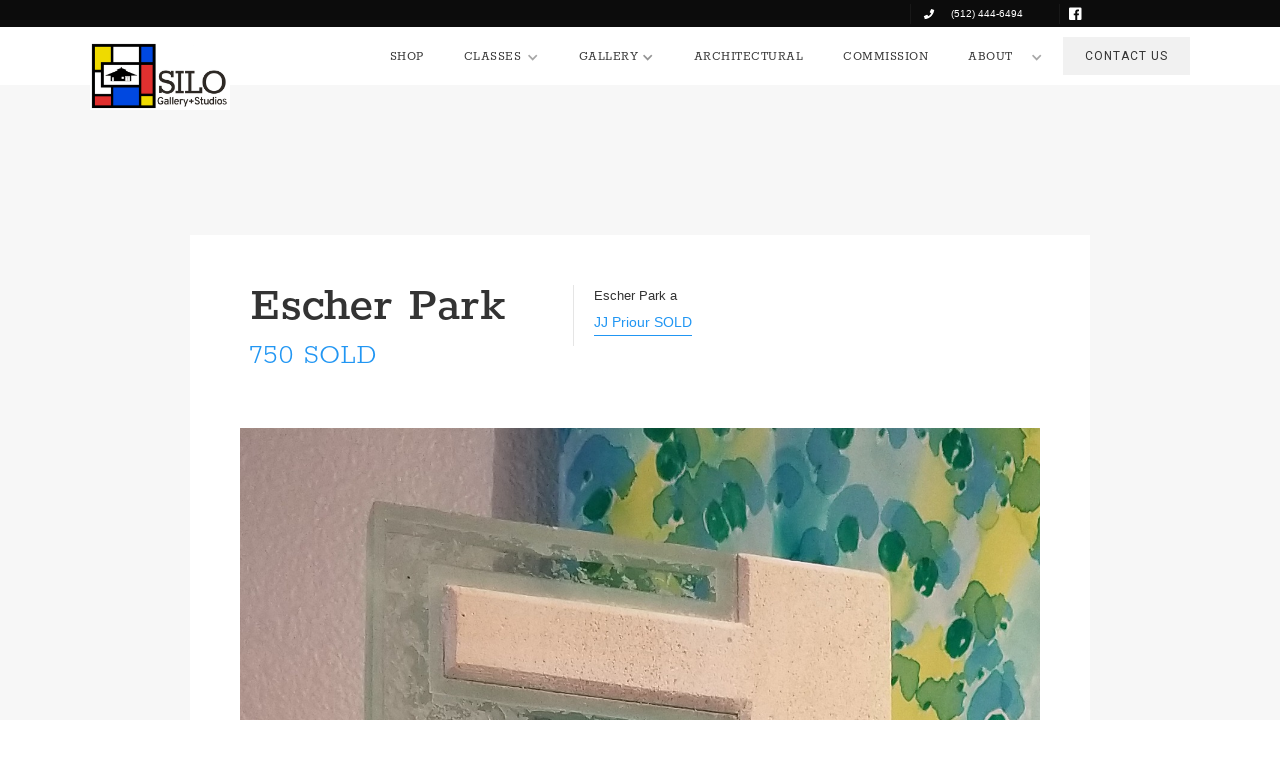

--- FILE ---
content_type: text/html; charset=utf-8
request_url: https://www.siloglass.com/art/escher-park
body_size: 2991
content:
<!DOCTYPE html><!-- Last Published: Thu Jan 22 2026 17:50:41 GMT+0000 (Coordinated Universal Time) --><html data-wf-domain="www.siloglass.com" data-wf-page="5af98db4481896e9acba3046" data-wf-site="597a230060ccd10001fe4404" data-wf-collection="5af98db44818962d34ba304a" data-wf-item-slug="escher-park"><head><meta charset="utf-8"/><title>Silo Glass</title><meta content="width=device-width, initial-scale=1" name="viewport"/><link href="https://cdn.prod.website-files.com/597a230060ccd10001fe4404/css/silo-glass.shared.4843a4cce.min.css" rel="stylesheet" type="text/css" integrity="sha384-SEOkzOmR+J/wBILamsHC4qdFAZ7Q3YN0nuvpNFBugWS9uMA2foNOBYM3rln4F+Yp" crossorigin="anonymous"/><link href="https://fonts.googleapis.com" rel="preconnect"/><link href="https://fonts.gstatic.com" rel="preconnect" crossorigin="anonymous"/><script src="https://ajax.googleapis.com/ajax/libs/webfont/1.6.26/webfont.js" type="text/javascript"></script><script type="text/javascript">WebFont.load({  google: {    families: ["Droid Serif:400,400italic,700,700italic","Montserrat:100,100italic,200,200italic,300,300italic,400,400italic,500,500italic,600,600italic,700,700italic,800,800italic,900,900italic","Open Sans:300,300italic,400,400italic,600,600italic,700,700italic,800,800italic","Lato:100,100italic,300,300italic,400,400italic,700,700italic,900,900italic","Roboto:300,regular,500","Playfair Display SC:regular,italic,700,700italic,900,900italic"]  }});</script><script type="text/javascript">!function(o,c){var n=c.documentElement,t=" w-mod-";n.className+=t+"js",("ontouchstart"in o||o.DocumentTouch&&c instanceof DocumentTouch)&&(n.className+=t+"touch")}(window,document);</script><link href="https://cdn.prod.website-files.com/597a230060ccd10001fe4404/5ae381b740be7c305c210744_fav.png" rel="shortcut icon" type="image/x-icon"/><link href="https://cdn.prod.website-files.com/597a230060ccd10001fe4404/598383ea78faa30001e1a951_WEBCLIP.png" rel="apple-touch-icon"/><script type="text/javascript">(function(i,s,o,g,r,a,m){i['GoogleAnalyticsObject']=r;i[r]=i[r]||function(){(i[r].q=i[r].q||[]).push(arguments)},i[r].l=1*new Date();a=s.createElement(o),m=s.getElementsByTagName(o)[0];a.async=1;a.src=g;m.parentNode.insertBefore(a,m)})(window,document,'script','https://www.google-analytics.com/analytics.js','ga');ga('create', 'UA-120105537-1', 'auto');ga('send', 'pageview');</script><script src="https://www.google.com/recaptcha/api.js" type="text/javascript"></script></head><body><div data-animation="default" class="navigation-bar dark w-nav" data-easing2="ease" data-easing="ease" data-collapse="medium" data-ix="nav-display-none" role="banner" data-duration="400" data-doc-height="1"><div class="nav-container w-clearfix"><a data-ix="fade-logo" href="/" class="brand-link left-spacing scroll-brand w-nav-brand"><img src="https://cdn.prod.website-files.com/597a230060ccd10001fe4404/598e017622e8860001af8463_nav-logo.png" sizes="(max-width: 479px) 96vw, 230.35000610351562px" srcset="https://cdn.prod.website-files.com/597a230060ccd10001fe4404/598e017622e8860001af8463_nav-logo-p-500.png 500w, https://cdn.prod.website-files.com/597a230060ccd10001fe4404/598e017622e8860001af8463_nav-logo-p-800.png 800w, https://cdn.prod.website-files.com/597a230060ccd10001fe4404/598e017622e8860001af8463_nav-logo-p-1080.png 1080w, https://cdn.prod.website-files.com/597a230060ccd10001fe4404/598e017622e8860001af8463_nav-logo-p-1600.png 1600w, https://cdn.prod.website-files.com/597a230060ccd10001fe4404/598e017622e8860001af8463_nav-logo-p-2000.png 2000w, https://cdn.prod.website-files.com/597a230060ccd10001fe4404/598e017622e8860001af8463_nav-logo-p-2600.png 2600w, https://cdn.prod.website-files.com/597a230060ccd10001fe4404/598e017622e8860001af8463_nav-logo-p-3200.png 3200w, https://cdn.prod.website-files.com/597a230060ccd10001fe4404/598e017622e8860001af8463_nav-logo.png 5220w" alt=""/></a><nav role="navigation" class="navigation-menu w-clearfix w-nav-menu"><a href="/" class="navigation-link white black w-nav-link">HOME</a><a href="/shop" class="navigation-link white black w-nav-link">SHOP</a><div data-delay="0" data-hover="false" class="w-dropdown"><div class="navigation-link white drop black w-dropdown-toggle"><div class="text-block-6">CLASSES</div><div class="w-icon-dropdown-toggle"></div></div><nav class="dropdown-list w-dropdown-list"><a href="/classes" class="dropdown-link w-dropdown-link">Classes</a><a href="/classes-schedule" class="dropdown-link blue w-dropdown-link">Class Schedule</a><a href="/open-studio" class="dropdown-link yellow w-dropdown-link">Open Studio</a></nav></div><div data-delay="0" data-hover="false" class="w-dropdown"><div class="navigation-link white drop black w-dropdown-toggle"><div>GALLERY </div><div class="w-icon-dropdown-toggle"></div></div><nav class="dropdown-list w-dropdown-list"><a href="/artists" class="dropdown-link w-dropdown-link">Artists</a><a href="/exhibitions" class="dropdown-link blue w-dropdown-link">Exhibitions</a></nav></div><a href="/architectural-studio" class="navigation-link white black w-nav-link">ARCHITECTURAL</a><a href="/commission" class="navigation-link white black w-nav-link">COMMISSION</a><div data-delay="0" data-hover="false" class="w-dropdown"><div class="navigation-link white drop black w-dropdown-toggle"><div class="text-block-6">ABOUT</div><div class="w-icon-dropdown-toggle"></div></div><nav class="dropdown-list w-dropdown-list"><a href="/about-us" class="dropdown-link w-dropdown-link">About Us</a><a href="/wimberley-area" class="dropdown-link blue w-dropdown-link">Wimberley Area</a></nav></div><div class="div-block-3"><a href="/contact" class="btn-demo nav open fixed">Contact Us</a></div></nav><div data-ix="fade-bg-nav" class="hamburger-button white w-nav-button"><div class="w-icon-nav-menu"></div></div></div></div><div data-animation="default" class="navbar w-nav" data-easing2="ease" data-easing="ease" data-collapse="medium" data-ix="fade-in-nav" role="banner" data-duration="400" data-doc-height="1"><div class="top-nav"><div class="top-nav-container"><a href="tel:(512)444-6494" class="phone-div w-inline-block"><div class="text-block-7">(512) 444-6494</div></a><div class="social-div w-clearfix"><a href="https://www.facebook.com/siloglass" target="_blank" class="social-icon-link w-inline-block"><img src="https://cdn.prod.website-files.com/597a230060ccd10001fe4404/597a230060ccd10001fe4487_social-03-white.svg" width="20" alt="" class="image-7"/></a><a href="#" class="social-icon-link hide w-inline-block"><img src="https://cdn.prod.website-files.com/597a230060ccd10001fe4404/597a230060ccd10001fe4476_social-06-white.svg" width="20" alt="" class="image-8"/></a></div></div></div><div class="nav-container w-clearfix"><div data-ix="fade-bg-nav" class="hamburger-button white main w-nav-button"><div class="icon w-icon-nav-menu"></div></div><a data-ix="fade-logo" href="/" class="brand-link left-spacing main w-nav-brand"><img src="https://cdn.prod.website-files.com/597a230060ccd10001fe4404/686c44bd572073aed69edcd0_2024-NEW-SiloGlass-eb-Small.png" sizes="(max-width: 479px) 96vw, 230.35000610351562px" srcset="https://cdn.prod.website-files.com/597a230060ccd10001fe4404/686c44bd572073aed69edcd0_2024-NEW-SiloGlass-eb-Small-p-500.png 500w, https://cdn.prod.website-files.com/597a230060ccd10001fe4404/686c44bd572073aed69edcd0_2024-NEW-SiloGlass-eb-Small-p-800.png 800w, https://cdn.prod.website-files.com/597a230060ccd10001fe4404/686c44bd572073aed69edcd0_2024-NEW-SiloGlass-eb-Small.png 1000w" alt=""/></a><nav role="navigation" class="navigation-menu w-clearfix w-nav-menu"><a href="/shop" class="navigation-link white w-nav-link">SHOP</a><div data-delay="0" data-hover="false" class="w-dropdown"><div class="navigation-link white drop w-dropdown-toggle"><div>CLASSES</div><div class="icon-2 w-icon-dropdown-toggle"></div></div><nav class="dropdown-list w-dropdown-list"><a href="/classes" class="dropdown-link w-dropdown-link">Classes</a><a href="/classes-schedule" class="dropdown-link blue w-dropdown-link">Class Schedule</a><a href="/open-studio" class="dropdown-link yellow w-dropdown-link">Open Studio</a></nav></div><div data-delay="0" data-hover="false" class="w-dropdown"><div class="navigation-link white drop w-dropdown-toggle"><div>GALLERY</div><div class="icon-3 w-icon-dropdown-toggle"></div></div><nav class="dropdown-list w-dropdown-list"><a href="/artists" class="dropdown-link w-dropdown-link">Artists</a><a href="/exhibitions" class="dropdown-link blue w-dropdown-link">Exhibitions</a></nav></div><a href="/architectural-studio" class="navigation-link white w-nav-link">ARCHITECTURAL</a><a href="/commission" class="navigation-link white w-nav-link">COMMISSION</a><div data-delay="0" data-hover="false" class="w-dropdown"><div class="navigation-link white drop w-dropdown-toggle"><div>ABOUT</div><div class="icon-2 w-icon-dropdown-toggle"></div></div><nav class="dropdown-list w-dropdown-list"><a href="/about-us" class="dropdown-link w-dropdown-link">About Us</a><a href="/wimberley-area" class="dropdown-link blue w-dropdown-link">Wimberley Area</a></nav></div><div class="div-block-3"><a href="/contact" class="btn-demo nav open">CONTACT US</a></div></nav></div></div><div class="art-section"><div class="div-block-14"><div class="art-title"><div class="w-row"><div class="w-col w-col-5"><h2 class="art-title-h2">Escher Park</h2><p class="price bigger">750 SOLD</p><a href="#" class="button-2 blue w-condition-invisible w-button">Buy Now</a><div><a href="#" class="button-2 margin-top w-condition-invisible w-button">SILO Order Form</a></div></div><div class="column-7 w-col w-col-7"><div class="w-dyn-bind-empty w-richtext"></div><p class="art-description">Escher Park a </p><div class="w-dyn-list"><div role="list" class="w-dyn-items"><div role="listitem" class="w-dyn-item"><a href="/collection/jj-priour-sold" class="link-3">JJ Priour SOLD</a></div></div></div></div></div></div><img alt="" src="https://cdn.prod.website-files.com/597a230060ccd10001fe4414/5d6306a7a067196120b261d6_jj-escher-park2.jpg" sizes="100vw" srcset="https://cdn.prod.website-files.com/597a230060ccd10001fe4414/5d6306a7a067196120b261d6_jj-escher-park2-p-500.jpeg 500w, https://cdn.prod.website-files.com/597a230060ccd10001fe4414/5d6306a7a067196120b261d6_jj-escher-park2-p-800.jpeg 800w, https://cdn.prod.website-files.com/597a230060ccd10001fe4414/5d6306a7a067196120b261d6_jj-escher-park2-p-1080.jpeg 1080w, https://cdn.prod.website-files.com/597a230060ccd10001fe4414/5d6306a7a067196120b261d6_jj-escher-park2.jpg 1333w" class="image-9"/><img alt="" src="https://cdn.prod.website-files.com/597a230060ccd10001fe4414/5d6292939ba80e66f98f21b7_jj-escher-park.jpg"/></div></div><script src="https://d3e54v103j8qbb.cloudfront.net/js/jquery-3.5.1.min.dc5e7f18c8.js?site=597a230060ccd10001fe4404" type="text/javascript" integrity="sha256-9/aliU8dGd2tb6OSsuzixeV4y/faTqgFtohetphbbj0=" crossorigin="anonymous"></script><script src="https://cdn.prod.website-files.com/597a230060ccd10001fe4404/js/silo-glass.schunk.116fb31f7742eb8b.js" type="text/javascript" integrity="sha384-ptjVklnCFTN19Dsy1kPdnbgTBVNslfDJ4ZIzQ9qlrXoiT3Jmy8trJi46NcZX0JFN" crossorigin="anonymous"></script><script src="https://cdn.prod.website-files.com/597a230060ccd10001fe4404/js/silo-glass.5744746c.bb17d6b8ee146cd0.js" type="text/javascript" integrity="sha384-Vru3arUQlr2/Rdqo98H/CVfmOV0B2wv293NdBjRsBqkEK7gcsyijB9fz72pPMg9t" crossorigin="anonymous"></script></body></html>

--- FILE ---
content_type: text/css
request_url: https://cdn.prod.website-files.com/597a230060ccd10001fe4404/css/silo-glass.shared.4843a4cce.min.css
body_size: 26579
content:
html{-webkit-text-size-adjust:100%;-ms-text-size-adjust:100%;font-family:sans-serif}body{margin:0}article,aside,details,figcaption,figure,footer,header,hgroup,main,menu,nav,section,summary{display:block}audio,canvas,progress,video{vertical-align:baseline;display:inline-block}audio:not([controls]){height:0;display:none}[hidden],template{display:none}a{background-color:#0000}a:active,a:hover{outline:0}abbr[title]{border-bottom:1px dotted}b,strong{font-weight:700}dfn{font-style:italic}h1{margin:.67em 0;font-size:2em}mark{color:#000;background:#ff0}small{font-size:80%}sub,sup{vertical-align:baseline;font-size:75%;line-height:0;position:relative}sup{top:-.5em}sub{bottom:-.25em}img{border:0}svg:not(:root){overflow:hidden}hr{box-sizing:content-box;height:0}pre{overflow:auto}code,kbd,pre,samp{font-family:monospace;font-size:1em}button,input,optgroup,select,textarea{color:inherit;font:inherit;margin:0}button{overflow:visible}button,select{text-transform:none}button,html input[type=button],input[type=reset]{-webkit-appearance:button;cursor:pointer}button[disabled],html input[disabled]{cursor:default}button::-moz-focus-inner,input::-moz-focus-inner{border:0;padding:0}input{line-height:normal}input[type=checkbox],input[type=radio]{box-sizing:border-box;padding:0}input[type=number]::-webkit-inner-spin-button,input[type=number]::-webkit-outer-spin-button{height:auto}input[type=search]{-webkit-appearance:none}input[type=search]::-webkit-search-cancel-button,input[type=search]::-webkit-search-decoration{-webkit-appearance:none}legend{border:0;padding:0}textarea{overflow:auto}optgroup{font-weight:700}table{border-collapse:collapse;border-spacing:0}td,th{padding:0}@font-face{font-family:webflow-icons;src:url([data-uri])format("truetype");font-weight:400;font-style:normal}[class^=w-icon-],[class*=\ w-icon-]{speak:none;font-variant:normal;text-transform:none;-webkit-font-smoothing:antialiased;-moz-osx-font-smoothing:grayscale;font-style:normal;font-weight:400;line-height:1;font-family:webflow-icons!important}.w-icon-slider-right:before{content:""}.w-icon-slider-left:before{content:""}.w-icon-nav-menu:before{content:""}.w-icon-arrow-down:before,.w-icon-dropdown-toggle:before{content:""}.w-icon-file-upload-remove:before{content:""}.w-icon-file-upload-icon:before{content:""}*{box-sizing:border-box}html{height:100%}body{color:#333;background-color:#fff;min-height:100%;margin:0;font-family:Arial,sans-serif;font-size:14px;line-height:20px}img{vertical-align:middle;max-width:100%;display:inline-block}html.w-mod-touch *{background-attachment:scroll!important}.w-block{display:block}.w-inline-block{max-width:100%;display:inline-block}.w-clearfix:before,.w-clearfix:after{content:" ";grid-area:1/1/2/2;display:table}.w-clearfix:after{clear:both}.w-hidden{display:none}.w-button{color:#fff;line-height:inherit;cursor:pointer;background-color:#3898ec;border:0;border-radius:0;padding:9px 15px;text-decoration:none;display:inline-block}input.w-button{-webkit-appearance:button}html[data-w-dynpage] [data-w-cloak]{color:#0000!important}.w-code-block{margin:unset}pre.w-code-block code{all:inherit}.w-optimization{display:contents}.w-webflow-badge,.w-webflow-badge>img{box-sizing:unset;width:unset;height:unset;max-height:unset;max-width:unset;min-height:unset;min-width:unset;margin:unset;padding:unset;float:unset;clear:unset;border:unset;border-radius:unset;background:unset;background-image:unset;background-position:unset;background-size:unset;background-repeat:unset;background-origin:unset;background-clip:unset;background-attachment:unset;background-color:unset;box-shadow:unset;transform:unset;direction:unset;font-family:unset;font-weight:unset;color:unset;font-size:unset;line-height:unset;font-style:unset;font-variant:unset;text-align:unset;letter-spacing:unset;-webkit-text-decoration:unset;text-decoration:unset;text-indent:unset;text-transform:unset;list-style-type:unset;text-shadow:unset;vertical-align:unset;cursor:unset;white-space:unset;word-break:unset;word-spacing:unset;word-wrap:unset;transition:unset}.w-webflow-badge{white-space:nowrap;cursor:pointer;box-shadow:0 0 0 1px #0000001a,0 1px 3px #0000001a;visibility:visible!important;opacity:1!important;z-index:2147483647!important;color:#aaadb0!important;overflow:unset!important;background-color:#fff!important;border-radius:3px!important;width:auto!important;height:auto!important;margin:0!important;padding:6px!important;font-size:12px!important;line-height:14px!important;text-decoration:none!important;display:inline-block!important;position:fixed!important;inset:auto 12px 12px auto!important;transform:none!important}.w-webflow-badge>img{position:unset;visibility:unset!important;opacity:1!important;vertical-align:middle!important;display:inline-block!important}h1,h2,h3,h4,h5,h6{margin-bottom:10px;font-weight:700}h1{margin-top:20px;font-size:38px;line-height:44px}h2{margin-top:20px;font-size:32px;line-height:36px}h3{margin-top:20px;font-size:24px;line-height:30px}h4{margin-top:10px;font-size:18px;line-height:24px}h5{margin-top:10px;font-size:14px;line-height:20px}h6{margin-top:10px;font-size:12px;line-height:18px}p{margin-top:0;margin-bottom:10px}blockquote{border-left:5px solid #e2e2e2;margin:0 0 10px;padding:10px 20px;font-size:18px;line-height:22px}figure{margin:0 0 10px}figcaption{text-align:center;margin-top:5px}ul,ol{margin-top:0;margin-bottom:10px;padding-left:40px}.w-list-unstyled{padding-left:0;list-style:none}.w-embed:before,.w-embed:after{content:" ";grid-area:1/1/2/2;display:table}.w-embed:after{clear:both}.w-video{width:100%;padding:0;position:relative}.w-video iframe,.w-video object,.w-video embed{border:none;width:100%;height:100%;position:absolute;top:0;left:0}fieldset{border:0;margin:0;padding:0}button,[type=button],[type=reset]{cursor:pointer;-webkit-appearance:button;border:0}.w-form{margin:0 0 15px}.w-form-done{text-align:center;background-color:#ddd;padding:20px;display:none}.w-form-fail{background-color:#ffdede;margin-top:10px;padding:10px;display:none}label{margin-bottom:5px;font-weight:700;display:block}.w-input,.w-select{color:#333;vertical-align:middle;background-color:#fff;border:1px solid #ccc;width:100%;height:38px;margin-bottom:10px;padding:8px 12px;font-size:14px;line-height:1.42857;display:block}.w-input::placeholder,.w-select::placeholder{color:#999}.w-input:focus,.w-select:focus{border-color:#3898ec;outline:0}.w-input[disabled],.w-select[disabled],.w-input[readonly],.w-select[readonly],fieldset[disabled] .w-input,fieldset[disabled] .w-select{cursor:not-allowed}.w-input[disabled]:not(.w-input-disabled),.w-select[disabled]:not(.w-input-disabled),.w-input[readonly],.w-select[readonly],fieldset[disabled]:not(.w-input-disabled) .w-input,fieldset[disabled]:not(.w-input-disabled) .w-select{background-color:#eee}textarea.w-input,textarea.w-select{height:auto}.w-select{background-color:#f3f3f3}.w-select[multiple]{height:auto}.w-form-label{cursor:pointer;margin-bottom:0;font-weight:400;display:inline-block}.w-radio{margin-bottom:5px;padding-left:20px;display:block}.w-radio:before,.w-radio:after{content:" ";grid-area:1/1/2/2;display:table}.w-radio:after{clear:both}.w-radio-input{float:left;margin:3px 0 0 -20px;line-height:normal}.w-file-upload{margin-bottom:10px;display:block}.w-file-upload-input{opacity:0;z-index:-100;width:.1px;height:.1px;position:absolute;overflow:hidden}.w-file-upload-default,.w-file-upload-uploading,.w-file-upload-success{color:#333;display:inline-block}.w-file-upload-error{margin-top:10px;display:block}.w-file-upload-default.w-hidden,.w-file-upload-uploading.w-hidden,.w-file-upload-error.w-hidden,.w-file-upload-success.w-hidden{display:none}.w-file-upload-uploading-btn{cursor:pointer;background-color:#fafafa;border:1px solid #ccc;margin:0;padding:8px 12px;font-size:14px;font-weight:400;display:flex}.w-file-upload-file{background-color:#fafafa;border:1px solid #ccc;flex-grow:1;justify-content:space-between;margin:0;padding:8px 9px 8px 11px;display:flex}.w-file-upload-file-name{font-size:14px;font-weight:400;display:block}.w-file-remove-link{cursor:pointer;width:auto;height:auto;margin-top:3px;margin-left:10px;padding:3px;display:block}.w-icon-file-upload-remove{margin:auto;font-size:10px}.w-file-upload-error-msg{color:#ea384c;padding:2px 0;display:inline-block}.w-file-upload-info{padding:0 12px;line-height:38px;display:inline-block}.w-file-upload-label{cursor:pointer;background-color:#fafafa;border:1px solid #ccc;margin:0;padding:8px 12px;font-size:14px;font-weight:400;display:inline-block}.w-icon-file-upload-icon,.w-icon-file-upload-uploading{width:20px;margin-right:8px;display:inline-block}.w-icon-file-upload-uploading{height:20px}.w-container{max-width:940px;margin-left:auto;margin-right:auto}.w-container:before,.w-container:after{content:" ";grid-area:1/1/2/2;display:table}.w-container:after{clear:both}.w-container .w-row{margin-left:-10px;margin-right:-10px}.w-row:before,.w-row:after{content:" ";grid-area:1/1/2/2;display:table}.w-row:after{clear:both}.w-row .w-row{margin-left:0;margin-right:0}.w-col{float:left;width:100%;min-height:1px;padding-left:10px;padding-right:10px;position:relative}.w-col .w-col{padding-left:0;padding-right:0}.w-col-1{width:8.33333%}.w-col-2{width:16.6667%}.w-col-3{width:25%}.w-col-4{width:33.3333%}.w-col-5{width:41.6667%}.w-col-6{width:50%}.w-col-7{width:58.3333%}.w-col-8{width:66.6667%}.w-col-9{width:75%}.w-col-10{width:83.3333%}.w-col-11{width:91.6667%}.w-col-12{width:100%}.w-hidden-main{display:none!important}@media screen and (max-width:991px){.w-container{max-width:728px}.w-hidden-main{display:inherit!important}.w-hidden-medium{display:none!important}.w-col-medium-1{width:8.33333%}.w-col-medium-2{width:16.6667%}.w-col-medium-3{width:25%}.w-col-medium-4{width:33.3333%}.w-col-medium-5{width:41.6667%}.w-col-medium-6{width:50%}.w-col-medium-7{width:58.3333%}.w-col-medium-8{width:66.6667%}.w-col-medium-9{width:75%}.w-col-medium-10{width:83.3333%}.w-col-medium-11{width:91.6667%}.w-col-medium-12{width:100%}.w-col-stack{width:100%;left:auto;right:auto}}@media screen and (max-width:767px){.w-hidden-main,.w-hidden-medium{display:inherit!important}.w-hidden-small{display:none!important}.w-row,.w-container .w-row{margin-left:0;margin-right:0}.w-col{width:100%;left:auto;right:auto}.w-col-small-1{width:8.33333%}.w-col-small-2{width:16.6667%}.w-col-small-3{width:25%}.w-col-small-4{width:33.3333%}.w-col-small-5{width:41.6667%}.w-col-small-6{width:50%}.w-col-small-7{width:58.3333%}.w-col-small-8{width:66.6667%}.w-col-small-9{width:75%}.w-col-small-10{width:83.3333%}.w-col-small-11{width:91.6667%}.w-col-small-12{width:100%}}@media screen and (max-width:479px){.w-container{max-width:none}.w-hidden-main,.w-hidden-medium,.w-hidden-small{display:inherit!important}.w-hidden-tiny{display:none!important}.w-col{width:100%}.w-col-tiny-1{width:8.33333%}.w-col-tiny-2{width:16.6667%}.w-col-tiny-3{width:25%}.w-col-tiny-4{width:33.3333%}.w-col-tiny-5{width:41.6667%}.w-col-tiny-6{width:50%}.w-col-tiny-7{width:58.3333%}.w-col-tiny-8{width:66.6667%}.w-col-tiny-9{width:75%}.w-col-tiny-10{width:83.3333%}.w-col-tiny-11{width:91.6667%}.w-col-tiny-12{width:100%}}.w-widget{position:relative}.w-widget-map{width:100%;height:400px}.w-widget-map label{width:auto;display:inline}.w-widget-map img{max-width:inherit}.w-widget-map .gm-style-iw{text-align:center}.w-widget-map .gm-style-iw>button{display:none!important}.w-widget-twitter{overflow:hidden}.w-widget-twitter-count-shim{vertical-align:top;text-align:center;background:#fff;border:1px solid #758696;border-radius:3px;width:28px;height:20px;display:inline-block;position:relative}.w-widget-twitter-count-shim *{pointer-events:none;-webkit-user-select:none;user-select:none}.w-widget-twitter-count-shim .w-widget-twitter-count-inner{text-align:center;color:#999;font-family:serif;font-size:15px;line-height:12px;position:relative}.w-widget-twitter-count-shim .w-widget-twitter-count-clear{display:block;position:relative}.w-widget-twitter-count-shim.w--large{width:36px;height:28px}.w-widget-twitter-count-shim.w--large .w-widget-twitter-count-inner{font-size:18px;line-height:18px}.w-widget-twitter-count-shim:not(.w--vertical){margin-left:5px;margin-right:8px}.w-widget-twitter-count-shim:not(.w--vertical).w--large{margin-left:6px}.w-widget-twitter-count-shim:not(.w--vertical):before,.w-widget-twitter-count-shim:not(.w--vertical):after{content:" ";pointer-events:none;border:solid #0000;width:0;height:0;position:absolute;top:50%;left:0}.w-widget-twitter-count-shim:not(.w--vertical):before{border-width:4px;border-color:#75869600 #5d6c7b #75869600 #75869600;margin-top:-4px;margin-left:-9px}.w-widget-twitter-count-shim:not(.w--vertical).w--large:before{border-width:5px;margin-top:-5px;margin-left:-10px}.w-widget-twitter-count-shim:not(.w--vertical):after{border-width:4px;border-color:#fff0 #fff #fff0 #fff0;margin-top:-4px;margin-left:-8px}.w-widget-twitter-count-shim:not(.w--vertical).w--large:after{border-width:5px;margin-top:-5px;margin-left:-9px}.w-widget-twitter-count-shim.w--vertical{width:61px;height:33px;margin-bottom:8px}.w-widget-twitter-count-shim.w--vertical:before,.w-widget-twitter-count-shim.w--vertical:after{content:" ";pointer-events:none;border:solid #0000;width:0;height:0;position:absolute;top:100%;left:50%}.w-widget-twitter-count-shim.w--vertical:before{border-width:5px;border-color:#5d6c7b #75869600 #75869600;margin-left:-5px}.w-widget-twitter-count-shim.w--vertical:after{border-width:4px;border-color:#fff #fff0 #fff0;margin-left:-4px}.w-widget-twitter-count-shim.w--vertical .w-widget-twitter-count-inner{font-size:18px;line-height:22px}.w-widget-twitter-count-shim.w--vertical.w--large{width:76px}.w-background-video{color:#fff;height:500px;position:relative;overflow:hidden}.w-background-video>video{object-fit:cover;z-index:-100;background-position:50%;background-size:cover;width:100%;height:100%;margin:auto;position:absolute;inset:-100%}.w-background-video>video::-webkit-media-controls-start-playback-button{-webkit-appearance:none;display:none!important}.w-background-video--control{background-color:#0000;padding:0;position:absolute;bottom:1em;right:1em}.w-background-video--control>[hidden]{display:none!important}.w-slider{text-align:center;clear:both;-webkit-tap-highlight-color:#0000;tap-highlight-color:#0000;background:#ddd;height:300px;position:relative}.w-slider-mask{z-index:1;white-space:nowrap;height:100%;display:block;position:relative;left:0;right:0;overflow:hidden}.w-slide{vertical-align:top;white-space:normal;text-align:left;width:100%;height:100%;display:inline-block;position:relative}.w-slider-nav{z-index:2;text-align:center;-webkit-tap-highlight-color:#0000;tap-highlight-color:#0000;height:40px;margin:auto;padding-top:10px;position:absolute;inset:auto 0 0}.w-slider-nav.w-round>div{border-radius:100%}.w-slider-nav.w-num>div{font-size:inherit;line-height:inherit;width:auto;height:auto;padding:.2em .5em}.w-slider-nav.w-shadow>div{box-shadow:0 0 3px #3336}.w-slider-nav-invert{color:#fff}.w-slider-nav-invert>div{background-color:#2226}.w-slider-nav-invert>div.w-active{background-color:#222}.w-slider-dot{cursor:pointer;background-color:#fff6;width:1em;height:1em;margin:0 3px .5em;transition:background-color .1s,color .1s;display:inline-block;position:relative}.w-slider-dot.w-active{background-color:#fff}.w-slider-dot:focus{outline:none;box-shadow:0 0 0 2px #fff}.w-slider-dot:focus.w-active{box-shadow:none}.w-slider-arrow-left,.w-slider-arrow-right{cursor:pointer;color:#fff;-webkit-tap-highlight-color:#0000;tap-highlight-color:#0000;-webkit-user-select:none;user-select:none;width:80px;margin:auto;font-size:40px;position:absolute;inset:0;overflow:hidden}.w-slider-arrow-left [class^=w-icon-],.w-slider-arrow-right [class^=w-icon-],.w-slider-arrow-left [class*=\ w-icon-],.w-slider-arrow-right [class*=\ w-icon-]{position:absolute}.w-slider-arrow-left:focus,.w-slider-arrow-right:focus{outline:0}.w-slider-arrow-left{z-index:3;right:auto}.w-slider-arrow-right{z-index:4;left:auto}.w-icon-slider-left,.w-icon-slider-right{width:1em;height:1em;margin:auto;inset:0}.w-slider-aria-label{clip:rect(0 0 0 0);border:0;width:1px;height:1px;margin:-1px;padding:0;position:absolute;overflow:hidden}.w-slider-force-show{display:block!important}.w-dropdown{text-align:left;z-index:900;margin-left:auto;margin-right:auto;display:inline-block;position:relative}.w-dropdown-btn,.w-dropdown-toggle,.w-dropdown-link{vertical-align:top;color:#222;text-align:left;white-space:nowrap;margin-left:auto;margin-right:auto;padding:20px;text-decoration:none;position:relative}.w-dropdown-toggle{-webkit-user-select:none;user-select:none;cursor:pointer;padding-right:40px;display:inline-block}.w-dropdown-toggle:focus{outline:0}.w-icon-dropdown-toggle{width:1em;height:1em;margin:auto 20px auto auto;position:absolute;top:0;bottom:0;right:0}.w-dropdown-list{background:#ddd;min-width:100%;display:none;position:absolute}.w-dropdown-list.w--open{display:block}.w-dropdown-link{color:#222;padding:10px 20px;display:block}.w-dropdown-link.w--current{color:#0082f3}.w-dropdown-link:focus{outline:0}@media screen and (max-width:767px){.w-nav-brand{padding-left:10px}}.w-lightbox-backdrop{cursor:auto;letter-spacing:normal;text-indent:0;text-shadow:none;text-transform:none;visibility:visible;white-space:normal;word-break:normal;word-spacing:normal;word-wrap:normal;color:#fff;text-align:center;z-index:2000;opacity:0;-webkit-user-select:none;-moz-user-select:none;-webkit-tap-highlight-color:transparent;background:#000000e6;outline:0;font-family:Helvetica Neue,Helvetica,Ubuntu,Segoe UI,Verdana,sans-serif;font-size:17px;font-style:normal;font-weight:300;line-height:1.2;list-style:disc;position:fixed;inset:0;-webkit-transform:translate(0)}.w-lightbox-backdrop,.w-lightbox-container{-webkit-overflow-scrolling:touch;height:100%;overflow:auto}.w-lightbox-content{height:100vh;position:relative;overflow:hidden}.w-lightbox-view{opacity:0;width:100vw;height:100vh;position:absolute}.w-lightbox-view:before{content:"";height:100vh}.w-lightbox-group,.w-lightbox-group .w-lightbox-view,.w-lightbox-group .w-lightbox-view:before{height:86vh}.w-lightbox-frame,.w-lightbox-view:before{vertical-align:middle;display:inline-block}.w-lightbox-figure{margin:0;position:relative}.w-lightbox-group .w-lightbox-figure{cursor:pointer}.w-lightbox-img{width:auto;max-width:none;height:auto}.w-lightbox-image{float:none;max-width:100vw;max-height:100vh;display:block}.w-lightbox-group .w-lightbox-image{max-height:86vh}.w-lightbox-caption{text-align:left;text-overflow:ellipsis;white-space:nowrap;background:#0006;padding:.5em 1em;position:absolute;bottom:0;left:0;right:0;overflow:hidden}.w-lightbox-embed{width:100%;height:100%;position:absolute;inset:0}.w-lightbox-control{cursor:pointer;background-position:50%;background-repeat:no-repeat;background-size:24px;width:4em;transition:all .3s;position:absolute;top:0}.w-lightbox-left{background-image:url([data-uri]);display:none;bottom:0;left:0}.w-lightbox-right{background-image:url([data-uri]);display:none;bottom:0;right:0}.w-lightbox-close{background-image:url([data-uri]);background-size:18px;height:2.6em;right:0}.w-lightbox-strip{white-space:nowrap;padding:0 1vh;line-height:0;position:absolute;bottom:0;left:0;right:0;overflow:auto hidden}.w-lightbox-item{box-sizing:content-box;cursor:pointer;width:10vh;padding:2vh 1vh;display:inline-block;-webkit-transform:translate(0,0)}.w-lightbox-active{opacity:.3}.w-lightbox-thumbnail{background:#222;height:10vh;position:relative;overflow:hidden}.w-lightbox-thumbnail-image{position:absolute;top:0;left:0}.w-lightbox-thumbnail .w-lightbox-tall{width:100%;top:50%;transform:translateY(-50%)}.w-lightbox-thumbnail .w-lightbox-wide{height:100%;left:50%;transform:translate(-50%)}.w-lightbox-spinner{box-sizing:border-box;border:5px solid #0006;border-radius:50%;width:40px;height:40px;margin-top:-20px;margin-left:-20px;animation:.8s linear infinite spin;position:absolute;top:50%;left:50%}.w-lightbox-spinner:after{content:"";border:3px solid #0000;border-bottom-color:#fff;border-radius:50%;position:absolute;inset:-4px}.w-lightbox-hide{display:none}.w-lightbox-noscroll{overflow:hidden}@media (min-width:768px){.w-lightbox-content{height:96vh;margin-top:2vh}.w-lightbox-view,.w-lightbox-view:before{height:96vh}.w-lightbox-group,.w-lightbox-group .w-lightbox-view,.w-lightbox-group .w-lightbox-view:before{height:84vh}.w-lightbox-image{max-width:96vw;max-height:96vh}.w-lightbox-group .w-lightbox-image{max-width:82.3vw;max-height:84vh}.w-lightbox-left,.w-lightbox-right{opacity:.5;display:block}.w-lightbox-close{opacity:.8}.w-lightbox-control:hover{opacity:1}}.w-lightbox-inactive,.w-lightbox-inactive:hover{opacity:0}.w-richtext:before,.w-richtext:after{content:" ";grid-area:1/1/2/2;display:table}.w-richtext:after{clear:both}.w-richtext[contenteditable=true]:before,.w-richtext[contenteditable=true]:after{white-space:initial}.w-richtext ol,.w-richtext ul{overflow:hidden}.w-richtext .w-richtext-figure-selected.w-richtext-figure-type-video div:after,.w-richtext .w-richtext-figure-selected[data-rt-type=video] div:after,.w-richtext .w-richtext-figure-selected.w-richtext-figure-type-image div,.w-richtext .w-richtext-figure-selected[data-rt-type=image] div{outline:2px solid #2895f7}.w-richtext figure.w-richtext-figure-type-video>div:after,.w-richtext figure[data-rt-type=video]>div:after{content:"";display:none;position:absolute;inset:0}.w-richtext figure{max-width:60%;position:relative}.w-richtext figure>div:before{cursor:default!important}.w-richtext figure img{width:100%}.w-richtext figure figcaption.w-richtext-figcaption-placeholder{opacity:.6}.w-richtext figure div{color:#0000;font-size:0}.w-richtext figure.w-richtext-figure-type-image,.w-richtext figure[data-rt-type=image]{display:table}.w-richtext figure.w-richtext-figure-type-image>div,.w-richtext figure[data-rt-type=image]>div{display:inline-block}.w-richtext figure.w-richtext-figure-type-image>figcaption,.w-richtext figure[data-rt-type=image]>figcaption{caption-side:bottom;display:table-caption}.w-richtext figure.w-richtext-figure-type-video,.w-richtext figure[data-rt-type=video]{width:60%;height:0}.w-richtext figure.w-richtext-figure-type-video iframe,.w-richtext figure[data-rt-type=video] iframe{width:100%;height:100%;position:absolute;top:0;left:0}.w-richtext figure.w-richtext-figure-type-video>div,.w-richtext figure[data-rt-type=video]>div{width:100%}.w-richtext figure.w-richtext-align-center{clear:both;margin-left:auto;margin-right:auto}.w-richtext figure.w-richtext-align-center.w-richtext-figure-type-image>div,.w-richtext figure.w-richtext-align-center[data-rt-type=image]>div{max-width:100%}.w-richtext figure.w-richtext-align-normal{clear:both}.w-richtext figure.w-richtext-align-fullwidth{text-align:center;clear:both;width:100%;max-width:100%;margin-left:auto;margin-right:auto;display:block}.w-richtext figure.w-richtext-align-fullwidth>div{padding-bottom:inherit;display:inline-block}.w-richtext figure.w-richtext-align-fullwidth>figcaption{display:block}.w-richtext figure.w-richtext-align-floatleft{float:left;clear:none;margin-right:15px}.w-richtext figure.w-richtext-align-floatright{float:right;clear:none;margin-left:15px}.w-nav{z-index:1000;background:#ddd;position:relative}.w-nav:before,.w-nav:after{content:" ";grid-area:1/1/2/2;display:table}.w-nav:after{clear:both}.w-nav-brand{float:left;color:#333;text-decoration:none;position:relative}.w-nav-link{vertical-align:top;color:#222;text-align:left;margin-left:auto;margin-right:auto;padding:20px;text-decoration:none;display:inline-block;position:relative}.w-nav-link.w--current{color:#0082f3}.w-nav-menu{float:right;position:relative}[data-nav-menu-open]{text-align:center;background:#c8c8c8;min-width:200px;position:absolute;top:100%;left:0;right:0;overflow:visible;display:block!important}.w--nav-link-open{display:block;position:relative}.w-nav-overlay{width:100%;display:none;position:absolute;top:100%;left:0;right:0;overflow:hidden}.w-nav-overlay [data-nav-menu-open]{top:0}.w-nav[data-animation=over-left] .w-nav-overlay{width:auto}.w-nav[data-animation=over-left] .w-nav-overlay,.w-nav[data-animation=over-left] [data-nav-menu-open]{z-index:1;top:0;right:auto}.w-nav[data-animation=over-right] .w-nav-overlay{width:auto}.w-nav[data-animation=over-right] .w-nav-overlay,.w-nav[data-animation=over-right] [data-nav-menu-open]{z-index:1;top:0;left:auto}.w-nav-button{float:right;cursor:pointer;-webkit-tap-highlight-color:#0000;tap-highlight-color:#0000;-webkit-user-select:none;user-select:none;padding:18px;font-size:24px;display:none;position:relative}.w-nav-button:focus{outline:0}.w-nav-button.w--open{color:#fff;background-color:#c8c8c8}.w-nav[data-collapse=all] .w-nav-menu{display:none}.w-nav[data-collapse=all] .w-nav-button,.w--nav-dropdown-open,.w--nav-dropdown-toggle-open{display:block}.w--nav-dropdown-list-open{position:static}@media screen and (max-width:991px){.w-nav[data-collapse=medium] .w-nav-menu{display:none}.w-nav[data-collapse=medium] .w-nav-button{display:block}}@media screen and (max-width:767px){.w-nav[data-collapse=small] .w-nav-menu{display:none}.w-nav[data-collapse=small] .w-nav-button{display:block}.w-nav-brand{padding-left:10px}}@media screen and (max-width:479px){.w-nav[data-collapse=tiny] .w-nav-menu{display:none}.w-nav[data-collapse=tiny] .w-nav-button{display:block}}.w-tabs{position:relative}.w-tabs:before,.w-tabs:after{content:" ";grid-area:1/1/2/2;display:table}.w-tabs:after{clear:both}.w-tab-menu{position:relative}.w-tab-link{vertical-align:top;text-align:left;cursor:pointer;color:#222;background-color:#ddd;padding:9px 30px;text-decoration:none;display:inline-block;position:relative}.w-tab-link.w--current{background-color:#c8c8c8}.w-tab-link:focus{outline:0}.w-tab-content{display:block;position:relative;overflow:hidden}.w-tab-pane{display:none;position:relative}.w--tab-active{display:block}@media screen and (max-width:479px){.w-tab-link{display:block}}.w-ix-emptyfix:after{content:""}@keyframes spin{0%{transform:rotate(0)}to{transform:rotate(360deg)}}.w-dyn-empty{background-color:#ddd;padding:10px}.w-dyn-hide,.w-dyn-bind-empty,.w-condition-invisible{display:none!important}.wf-layout-layout{display:grid}@font-face{font-family:Rokkitt;src:url(https://cdn.prod.website-files.com/597a230060ccd10001fe4404/598cbdbd7658f50001a12f49_Rokkitt-Thin.otf)format("opentype");font-weight:100;font-style:normal;font-display:auto}@font-face{font-family:Rokkitt;src:url(https://cdn.prod.website-files.com/597a230060ccd10001fe4404/598cbdbd7658f50001a12f4a_Rokkitt-SemiBold.otf)format("opentype");font-weight:600;font-style:normal;font-display:auto}@font-face{font-family:Rokkitt;src:url(https://cdn.prod.website-files.com/597a230060ccd10001fe4404/598cbdbd153f32000197d7aa_Rokkitt-Regular.otf)format("opentype");font-weight:400;font-style:normal;font-display:auto}@font-face{font-family:Rokkitt;src:url(https://cdn.prod.website-files.com/597a230060ccd10001fe4404/598cbdbdc327c10001ec42dd_Rokkitt-Light.otf)format("opentype");font-weight:300;font-style:normal;font-display:auto}@font-face{font-family:Rokkitt;src:url(https://cdn.prod.website-files.com/597a230060ccd10001fe4404/598cbdbd90707d00013a8ccc_Rokkitt-Medium.otf)format("opentype");font-weight:500;font-style:normal;font-display:auto}@font-face{font-family:Rokkitt;src:url(https://cdn.prod.website-files.com/597a230060ccd10001fe4404/598cbdbd90707d00013a8ccd_Rokkitt-Bold.otf)format("opentype");font-weight:700;font-style:normal;font-display:auto}@font-face{font-family:Rokkitt;src:url(https://cdn.prod.website-files.com/597a230060ccd10001fe4404/598cbdbdfda8db00018243eb_Rokkitt-ExtraLight.otf)format("opentype");font-weight:200;font-style:normal;font-display:auto}:root{--blue:#2196f3;--dark-blue:#1565c0;--darker-grey:#333;--light-grey:#f1f1f1;--dark-grey:#5d5d5d;--terqouise:#1fd8e2;--grey:#dbdbdb;--crimson:#d32f2f;--grey-mid:#a8a8a8;--white:white;--yellow:yellow;--black:black;--slate-grey:#607d8b;--pink:#d81b60;--purple:#673ab7;--indigo:#3f51b5;--cyan:#00bcd4;--teal:#00bfa5;--green:#4caf50;--lime:#cddc39;--gold:#ffc107;--orange:#f45a1e;--brown:#795548;--dark-slate-grey:#3d3d3d;--dark-section-bg:#212121;--royal-blue:#1672da;--royal-blue-2:#0078ff;--dodger-blue:#3393ff;--royal-blue-3:#1672daf0;--black-2:#21222c;--tomato:#ff4141;--royal-blue-4:#0d61de;--red:#ed1b24;--light-grey-2:#dcd2c6;--linen:#fef5ea;--yellow-2:#f3f300;--snow:#fffbf7;--silver:#c6c0b4;--yellow-3:#ffee17;--white-smoke:#f7f7f7}.w-form-formrecaptcha{margin-bottom:8px}h1{margin-top:0;margin-bottom:20px;font-family:Rokkitt,sans-serif;font-size:60px;font-weight:500;line-height:55px}h2{margin-top:0;margin-bottom:20px;font-family:Rokkitt,sans-serif;font-size:50px;font-weight:500;line-height:44px}h3{margin-top:0;margin-bottom:20px;font-family:Roboto,sans-serif;font-size:26px;font-weight:500;line-height:33px}h4{margin-top:0;margin-bottom:20px;font-family:Roboto,sans-serif;font-size:20px;font-weight:500;line-height:27px}h5,h6{margin-top:0;margin-bottom:20px;font-family:Roboto,sans-serif;font-size:16px;font-weight:500;line-height:22px}p{margin-top:0;margin-bottom:20px;font-size:13px;font-weight:400;line-height:22px}a{color:var(--blue);text-decoration:none}ul,ol{margin-top:0;margin-bottom:20px;padding-left:40px}strong{font-weight:700}blockquote{border-left:5px solid #e2e2e2;margin-bottom:20px;padding:0 20px;font-size:16px}figure{margin-bottom:20px}figcaption{color:#3333338f;text-align:center;margin-top:7px;font-size:14px;line-height:20px}.button{background-color:var(--blue);color:#fff;text-align:center;letter-spacing:.5px;border-radius:3px;padding:11px 40px;font-family:Rokkitt,sans-serif;font-size:18px;line-height:19px;text-decoration:none;transition:background-color .15s;display:inline-block}.button:hover{background-color:var(--dark-blue)}.button.w--current{background-color:#2e80b6}.button.white{color:var(--darker-grey);background-color:#fff}.button.white:hover{background-color:#ffffffc4}.button.black{background-color:var(--darker-grey)}.button.black:hover{background-color:#000}.button.black.with-field{float:left;width:22%;margin-left:2%}.button.full-width{letter-spacing:1px;width:100%;font-family:Rokkitt,sans-serif;font-size:18px;display:block}.button.small{background-color:var(--blue);text-transform:uppercase;padding:7px 12px;font-size:11px;line-height:14px}.button.small:hover{background-color:var(--dark-blue)}.button.tab{color:#21222c;text-transform:none;background-color:#fff;border:2px solid #fff;border-radius:24px;margin-left:8px;margin-right:8px;padding-left:16px;padding-right:16px;font-weight:300}.button.tab:hover{background-color:var(--light-grey)}.button.tab.w--current{color:var(--light-grey);text-transform:none;background-color:#1672daf0;border-color:#1672daf0;border-radius:24px;padding-left:16px;padding-right:16px;font-weight:400}.button.tab.w--current:hover{color:#1672daf0;background-color:#0000}.button.with-field{float:left;width:22%;margin-left:2%}.navigation-link{height:60px;padding-top:18px;padding-bottom:18px}.navigation-link:hover{color:var(--blue)}.navigation-link.white{float:none;color:var(--darker-grey);letter-spacing:.5px;height:auto;margin-top:0;margin-right:0;padding:10px 20px;font-family:Rokkitt,sans-serif;font-size:13px;transition:all .4s}.navigation-link.white:hover{opacity:.74;letter-spacing:.5px;border-bottom:0 #fff;text-decoration:none}.navigation-link.white.w--current{color:#a8a295;transition:border .2s,opacity .2s}.navigation-link.white.dd{margin-top:0;padding-right:39px}.navigation-link.white.drop{float:none;min-width:115px;padding-right:30px}.navigation-link.white.drop.black{min-width:100px;padding-right:35px}.navigation-link.white.black{color:#000}.navigation-bar{background-color:#0000;position:absolute;top:0;left:0;right:0}.navigation-bar.dark{z-index:6;float:none;opacity:1;background-color:#fff;justify-content:flex-start;height:65px;max-height:80px;font-family:Droid Serif,serif;display:block;position:fixed;top:0;left:0;right:0;overflow:visible;box-shadow:0 1px 7px #0000001f}.navigation-bar.dark.navsticky{position:absolute}.navigation-bar.top{background-color:#fff;border-radius:5px;margin-top:58px;margin-bottom:124px}.hamburger-button.white{z-index:999;float:right;clear:right;display:none;position:fixed;top:0;right:0}.navigation-menu{float:right;margin-top:10px;margin-right:0%;display:inline-block}.navigation-menu.left{float:left}.navigation-menu.on-bottom{float:none;text-align:center}.brand-text{margin-top:16px;margin-bottom:0;font-family:Roboto,sans-serif;font-size:23px;font-weight:400;line-height:26px}.brand-link{height:60px;transition:opacity .2s}.brand-link:hover{opacity:.66}.brand-link.right{float:right}.brand-link.on-top{float:none;text-align:center;display:block}.brand-link.white{color:#fff}.brand-link.left-spacing{color:#fff;width:90px;height:auto;margin-top:0;margin-left:0;padding-top:0;padding-bottom:0}.brand-link.left-spacing.w--current{float:left;clear:none;width:100px;height:auto;margin-top:10px;margin-left:15px;padding-top:0;padding-bottom:0;transition-property:none;display:block;position:static}.brand-link.left-spacing.w--current:hover{opacity:1;background-color:#0000}.brand-link.left-spacing.scroll-brand{margin-top:10px}.brand-link.left-spacing.scroll-brand.w--current{width:95px}.brand-link.left-spacing.main{width:140px;margin-top:15px}.brand-link.left{margin-left:16px}.section{background-color:#fff;padding-top:50px;padding-bottom:50px;position:static}.section.centered{text-align:center}.section.accent{z-index:100;float:left;clear:left;background-color:#f3f3f3;width:100%;height:100%;display:block;position:absolute}.section.accent._2{float:none;clear:none;background-color:#fff;min-height:auto;padding-top:70px;padding-bottom:70px;position:relative}.section.dark{background-color:var(--dark-grey);color:#fff}.section.quote{background-color:#3ae0e2;font-family:Montserrat,sans-serif;font-weight:100}.section.quote.white{color:#000;background-color:#fff;background-image:url(https://cdn.prod.website-files.com/597a230060ccd10001fe4404/598e0a77fda8db0001833e93_blocks.svg);background-position:50% 61%;background-repeat:no-repeat;background-size:110%;background-attachment:scroll;border:8px solid #000;flex-direction:column;justify-content:center;min-height:370px;margin-top:0;padding-top:60px;padding-bottom:60px;display:flex}.section.terqouise{background-color:var(--terqouise);position:static}.section.demo{z-index:1;background-image:linear-gradient(#1672da8a,#1672da8a),url(https://cdn.prod.website-files.com/597a230060ccd10001fe4404/597a230060ccd10001fe44eb_AdobeStock_121479039.jpg);background-position:0 0,50%;background-repeat:repeat,no-repeat;background-size:auto,cover;background-attachment:scroll,fixed;flex-direction:column;justify-content:center;align-items:center;width:100%;height:400px;min-height:80vh;padding-top:110px;display:flex;position:relative;top:0;bottom:0;left:0;overflow:hidden}.section.demo.black{background-image:linear-gradient(#0009,#0009),url(https://cdn.prod.website-files.com/597a230060ccd10001fe4404/597a230060ccd10001fe44eb_AdobeStock_121479039.jpg);background-position:0 0,50%;background-repeat:repeat,no-repeat;background-size:auto,cover;background-attachment:scroll,fixed}.section.hero-section{z-index:1;float:none;clear:none;background-color:#212121;border:7px solid #000;border-bottom-style:none;flex-flow:column;justify-content:center;align-items:stretch;width:100%;height:575px;min-height:575px;margin-bottom:0;margin-left:auto;margin-right:auto;padding-top:0;padding-bottom:0;display:block;position:relative;inset:0}.section.section-contact{z-index:0;background-color:#fffbf7;flex-direction:column;justify-content:center;align-items:center;height:auto;min-height:600px;padding-top:0;padding-bottom:0;display:flex;position:relative;inset:0}.section.services{min-height:500px;padding-top:0;padding-bottom:75px}.section.contact{background-color:var(--darker-grey);padding-top:100px;padding-bottom:100px}.section.classes{padding-top:75px;padding-bottom:135px;position:relative}.section.classes._2{background-color:#fff;border:7px #fff;padding-top:54px;padding-bottom:96px;font-weight:300}.section.classes._2.grey{background-color:#f7f7f7}.section.classes._2.commission{padding-top:75px}.section.black{background-color:#f7f7f7;border:6px #000;padding-top:70px;padding-bottom:85px}.hero-slider{background-color:#212121;flex-direction:column;flex:0 auto;justify-content:space-around;align-items:stretch;width:100%;height:100%;display:inline-block;position:relative;inset:0}.hero-slider.herotwo{z-index:100;display:block;inset:0}.slider-container{flex-direction:column;justify-content:center;align-items:center;height:100%;display:flex;position:relative}.slide{background-image:linear-gradient(#00000059,#00000059),url(https://cdn.prod.website-files.com/597a230060ccd10001fe4404/597a2678477e2d0001b95f7e_hero-bg.jpg);background-position:0 0,50%;background-repeat:repeat,no-repeat;background-size:auto,cover;background-attachment:scroll,scroll;flex-direction:column;justify-content:space-around;padding:57px 51px;font-weight:300;display:inline-block;position:relative}.slide.two{float:none;clear:none;background-color:#0000;background-image:linear-gradient(#0000008c,#0000008c),url(https://cdn.prod.website-files.com/597a230060ccd10001fe4404/597a230060ccd10001fe44fa_g.jpg);background-position:0 0,50%;background-repeat:repeat,no-repeat;background-size:auto,cover;flex:1;max-width:100%;display:inline-block;position:relative;overflow:visible}.slide.three{background-color:#0000;background-image:linear-gradient(#0000008c,#0000008c),url(https://cdn.prod.website-files.com/597a230060ccd10001fe4404/597a230060ccd10001fe44f7_a.jpg);background-position:0 0,50% 0;background-repeat:repeat,no-repeat;background-size:auto,cover;background-attachment:scroll,scroll}.slide._4{background-image:linear-gradient(#10101054,#10101054),url(https://cdn.prod.website-files.com/597a230060ccd10001fe4404/65bc97b3a5bdb679b9a81d7d_2023-10-19_Silo-lighting-9.jpg);background-position:0 0,50% 0;background-repeat:repeat,no-repeat;background-size:auto,cover;background-attachment:scroll,scroll}.slide._2{background-image:linear-gradient(#0006,#0006),url(https://cdn.prod.website-files.com/597a230060ccd10001fe4404/59834a564ee55300015cdb81_glass-blowing-16.jpg);background-position:0 0,50% 0;background-repeat:repeat,no-repeat;background-size:auto,cover;background-attachment:scroll,scroll}.slide._5{background-image:linear-gradient(#0000006b,#0000006b),url(https://cdn.prod.website-files.com/597a230060ccd10001fe4404/65bd035dda5ff39456456eac_2024-Fusing-101-2.jpg);background-position:0 0,50% 0;background-repeat:repeat,no-repeat;background-size:auto,cover;background-attachment:scroll,scroll}.header-section{background-color:var(--dark-grey);color:#fff;text-align:center;padding-top:104px;padding-bottom:104px}.page-heading{color:#fff;width:50%;margin-top:0;margin-bottom:20px;font-family:Montserrat,sans-serif;font-size:55px;font-weight:800;line-height:58px}.page-heading.heading_contact{width:100%;display:inline-block;position:relative;right:0}.page-heading.heading_contact.black{color:#3d3d3d;font-weight:700}.page-subheading{color:var(--light-grey);margin-bottom:25px;font-family:Montserrat,sans-serif;font-size:24px;font-weight:200;line-height:28px;display:block;position:relative}.page-subheading.black{color:#3d3d3d}.page-subheading._2{font-size:22px}.cta-section{background-color:var(--grey);padding-top:50px;padding-bottom:50px}.cta-section.centered{text-align:center}.cta-section.centered-accented{background-color:var(--blue);color:#fff;text-align:center}.cta-heading{margin-top:3px;margin-bottom:0;font-weight:400}.cta-heading.inline-block{margin-top:0;margin-right:13px;display:inline-block}.align-right{text-align:right}.white-box{background-color:#fff;border-radius:5px;padding:15px}.fixed-image-section{color:#fff;text-align:center;background-image:linear-gradient(#00000040,#00000040),url(https://d3e54v103j8qbb.cloudfront.net/img/background-image.svg);background-position:0 0,50%;background-size:auto,125px;background-attachment:scroll,fixed;padding:117px 20px;transform:translate(0)}.fixed-image-section.fixed-bg{background-image:url(https://cdn.prod.website-files.com/597a230060ccd10001fe4404/597a230060ccd10001fe44d6_BG_demo.png),linear-gradient(#00000040,#00000040),url(https://d3e54v103j8qbb.cloudfront.net/img/background-image.svg);background-position:50% 0,0 0,50%;background-repeat:no-repeat,repeat,repeat;background-size:cover,auto,125px;background-attachment:fixed,scroll,fixed}.hero-section{height:100vh;padding-top:250px}.hero-section.centered{text-align:center}.slider-navigation{width:30px;height:100px;font-size:11px;line-height:31px;inset:0 95% 0 0}.slider-arrow-link.right{background-color:#0000;width:40px;height:40px;margin-bottom:0;top:91%;bottom:0;right:0}.slider-arrow-link.left{background-color:#000;border:1px solid #000;width:40px;height:40px;margin-bottom:0;font-size:14px;top:91%;bottom:0;left:0}.slider-icon-circle{color:#fff;background-color:#000;border:1px #ffffff1a;width:40px;height:40px;padding:6px;font-size:20px;line-height:26px}.slider-icon-circle.left{color:#fff;background-color:#000;border-width:4px;border-color:#000;padding-top:10px;padding-bottom:10px}.hero-subheading{margin-bottom:18px}.hollow-button{border:2px solid var(--blue);color:var(--blue);border-radius:4px;margin-left:10px;margin-right:10px;padding:9px 20px;font-family:Montserrat,sans-serif;font-size:16px;line-height:19px;text-decoration:none;transition:background-color .3s,border .3s,color .3s;display:inline-block}.hollow-button:hover{border-color:var(--dark-blue);color:var(--dark-blue)}.hollow-button.white{color:#fff;border-color:#fff}.hollow-button.white:hover{color:#ffffffb8;border-color:#ffffffa3}.section-heading{margin-bottom:20px}.section-heading.centered{color:#3d3d3d;text-align:center;font-family:Montserrat,sans-serif;font-size:48px;font-weight:900}.section-heading.centered.white{color:#fff}.main-container{background-color:#fff;padding-left:20px;padding-right:20px}.form-label{color:#000;text-transform:none;margin-bottom:4px;padding-left:0;font-family:Roboto,sans-serif;font-size:12px;font-weight:400;line-height:20px}.form-label.black{color:#000}.section-subheading.center{color:var(--terqouise);text-align:center;text-transform:none;font-family:Montserrat,sans-serif;font-size:20px;font-weight:300}.section-title-group{flex-direction:column;justify-content:center;align-items:center;margin-bottom:65px;display:flex}.section-title-group.centered{text-align:center}.section-title-group.nofle{display:block}.section-title-group.nofle.constrained{text-align:left;width:auto;margin-left:auto;margin-right:auto;display:block}.section-title-group.left{align-items:flex-start}.form-field{color:#fff;background-color:#c0c0c021;border-style:none none solid solid;border-bottom-width:1px;border-bottom-color:#3d3d3d5e;border-left-width:1px;border-left-color:#fff;border-radius:3px;min-height:41px;margin-bottom:17px;margin-right:1px;font-family:Roboto,sans-serif;transition:all .3s;box-shadow:0 0 0 1px #00000017}.form-field:hover{background-color:#c0c0c054;border-bottom-color:#1672daf0}.form-field:focus{box-shadow:0 0 0 2px var(--blue)}.form-field.text-area{min-height:110px}.form-field.text-area:hover{background-color:#c0c0c045}.form-field.with-button{float:left;width:75%;margin-bottom:0}.form-field.white{color:#000;border-left-color:#fffbf7;border-radius:0;margin-bottom:10px}.form-field.black{color:#212121}.form-wrapper.squeezed{margin-top:30px;padding-left:10%;padding-right:0%;font-family:Montserrat,sans-serif;font-weight:500}.form-wrapper.contained{padding-left:85px;padding-right:85px}.form-wrapper.cent{margin-left:auto;margin-right:auto;display:block}.picture-border{border:5px solid #fff;box-shadow:0 0 0 1px #0000001f}.round-image{border-radius:100px;margin-bottom:13px}.social-button{background-color:var(--blue);border-radius:100px;margin-bottom:8px;margin-left:4px;margin-right:4px;padding:8px;transition:background-color .15s}.social-button:hover{background-color:var(--dark-blue);opacity:1}.social-button.border{background-color:#0000;border:1px solid #0000005c;padding:6px}.social-button.facebook{background-color:#3c5791}.social-button.twitter{background-color:#29a9e8}.social-button.red{background-color:#d11529}.social-button.pink{background-color:#fc488f}.social-button.pink2{background-color:#ed1081}.social-button.orange{background-color:#db4e34}.social-button.vimeo{background-color:#1ebae7}.social-button.linkdin{background-color:#1485c3}.social-button.instagram{background-color:#4b769b}.social-button.tumblr{background-color:#2e5270}.social-button.webflow{background-color:#3278bd}.social-button.medium{background-color:#549f63}.social-icon-link{float:left;opacity:1;width:20px;height:20px;margin-right:5px;padding:3px;transition:opacity .15s;display:block}.social-icon-link:hover{opacity:.5}.social-icon-link.hide{display:none}.profile-image{border-radius:100px;margin-bottom:15px}.hero-with-nav{background-color:var(--grey)}.footer{background-color:#212121;padding-top:50px;padding-bottom:50px}.footer.center{text-align:center}.footer.centered-smaller{padding-top:33px;padding-bottom:33px}.footer.accent{background-color:#aca79b;background-image:linear-gradient(#161616,#161616);border:7px solid #000;padding-top:40px;padding-bottom:0}.footer.centered-accented{background-color:var(--light-grey);text-align:center}.float-right{float:right}.footer-text{margin-top:5px;margin-bottom:5px;font-size:16px}.link{color:var(--blue);margin-bottom:10px;text-decoration:none;display:block}.link:hover{color:var(--dark-blue)}.footer-brand-text{font-size:26px;line-height:33px}.sidemenu-wrapper{margin-left:10px;padding-left:20px}.sidemenu-title{margin-bottom:10px}.sidemenu-link{color:#8f8f8f;padding-top:6px;padding-bottom:6px;text-decoration:none;display:block}.sidemenu-link:hover{color:var(--darker-grey)}.grid-image{margin-bottom:20px}.info-wrapper{margin-bottom:14px}.info-icon{float:left}.info-text{margin-left:34px}.footer-link{color:#fff;background-color:#0000;width:100%;margin-bottom:6px;margin-left:auto;margin-right:auto;padding-bottom:6px;font-family:Montserrat,sans-serif;font-size:14px;font-weight:300;line-height:18px;text-decoration:none;transition:color .2s;display:block;position:static}.footer-link:hover{color:#55a5ff}.footer-link.with-icon{margin-left:30px}.footer-link._2{color:#ffffff80}.footer-link._2:hover{color:#3393ff}.hero-title-wrapper{margin-bottom:155px}.icon-left{float:left;color:#919191;padding:6px}.text-right{margin-left:49px}.left-navigation{float:left;background-color:var(--grey);width:20%;height:100vh}.nav-link{text-align:center;padding:7px 0;display:block}.nav-menu{float:none}.logo-link{float:none;text-align:center;margin-top:216px;margin-bottom:50px;display:block}.content{float:left;width:80%;overflow:hidden}.social-footer{text-align:center;margin-top:56px}.grid-fours{float:left;width:25%;padding:10px}.tab-menu{text-align:center;margin-bottom:40px}.flushed-grid{float:left;width:25%}.flushed-grid.thirds{width:33.33%}.flushed-grid.sixths{width:16.66%}.tabs-wrapper{overflow:visible}.utility-page-wrap{justify-content:center;align-items:center;width:100vw;max-width:100%;height:100vh;max-height:100%;display:flex}.utility-page-content{text-align:center;flex-direction:column;width:260px;display:flex}.utility-page-form{flex-direction:column;align-items:stretch;display:flex}.success-wrapper{background-color:var(--terqouise);color:#212121;border-radius:5px;padding:49px 27px;font-family:Montserrat,sans-serif;font-weight:500}.success-message{margin-bottom:0}.error-wrapper{background-color:var(--crimson);color:#fff;border-radius:5px;margin-top:20px;padding-left:17px;padding-right:17px}.error-message{margin-bottom:0}.social-link-wrapper{text-align:center}.background{background-color:var(--grey)}.custom-container{background-color:#fff;max-width:1000px;margin-left:auto;margin-right:auto;padding-left:20px;padding-right:20px;display:block}.rich-text h1,.rich-text h3,.rich-text h5,.rich-text h4,.rich-text h6{margin-top:30px}.image-column{opacity:1;text-align:center;padding-left:0;padding-right:0;display:block;position:absolute;bottom:0;right:0}.image-column:focus{transform:translateY(-20px)}.image-column.image-left{max-height:100%;position:absolute;left:0}.content-column{background-color:#0000;background-image:none;flex:none;padding:25px 0 25px 25px;display:block;position:relative;left:0%}.content-column.content-right{flex-direction:column;justify-content:flex-end;align-items:center;display:block;position:relative;right:0}.feature-column{text-align:center}.waterfall-image-column{text-align:center;margin-top:0;position:static;overflow:visible}.waterfall-text-column.howto-right{text-align:right}.heading-slider{color:#fff;width:100%;margin-bottom:10px;font-family:Rokkitt,sans-serif;font-size:52px;font-weight:500;line-height:46px}.slider-sub{color:#fff;width:90%;max-width:90%;margin-bottom:0;padding-top:0;padding-left:0;font-family:Montserrat,sans-serif;font-size:16px;font-weight:500;line-height:22px}.slider-sub.slider-sub-right{width:80%;max-width:80%}.quote-heading{color:#000;text-align:center;width:90%;max-width:800px;margin-bottom:0;margin-left:auto;margin-right:auto;font-family:Rokkitt,sans-serif;font-size:22px;font-style:normal;font-weight:400;line-height:30px;display:block}.quote-heading.section.terqouise{background-color:var(--terqouise)}.quote-heading._2{color:var(--darker-grey);text-align:left;width:100%;margin-bottom:0;font-size:14px;font-style:normal;line-height:22px}.section-2{background-color:var(--terqouise)}.link-item{z-index:0;float:left;clear:left;justify-content:center;align-items:center;width:33.33%;height:100%;min-height:250px;display:block;position:relative;inset:0;overflow:visible}.link-item.header{color:#fff;text-transform:uppercase;font-family:Montserrat,sans-serif;font-size:100px;font-weight:200}.text-block{margin-left:auto;margin-right:auto;display:block}.client-link{z-index:4;float:left;color:#fff;text-align:center;letter-spacing:.2px;text-transform:none;transform-style:preserve-3d;background-color:#ed1b24;border:5px solid #ff5656;flex-flow:column;flex:0 auto;order:-1;justify-content:flex-end;align-items:center;width:auto;max-width:50%;margin:-1px auto 0;padding:10px 25px;font-family:Rokkitt,sans-serif;font-size:24px;font-weight:700;line-height:32px;display:block;position:relative;bottom:0%;left:0;right:0;transform:none}.client-link.hover{margin-top:31px;font-size:35px;font-weight:300;display:block;position:absolute}.client-link._2{background-color:#0d61de;border-color:#3393ff;font-family:Rokkitt,sans-serif}.client-link._3{background-color:#c6c0b4;border-color:#dcd2c6}.item-container{z-index:0;background-color:#dcd2c6;background-image:linear-gradient(#0003,#0003),url(https://cdn.prod.website-files.com/597a230060ccd10001fe4404/68efad6b3480b2f0342431f0_Studio-coldw-tile-belt-sander-2021.jpg);background-position:0 0,50%;background-repeat:repeat,no-repeat;background-size:auto,cover;border:6px #000;border-left:8px solid #000;border-right:4px solid #000;flex-direction:column;justify-content:center;align-items:center;width:100%;height:100%;min-height:250px;padding-left:2px;padding-right:2px;display:flex;position:relative;inset:0% 0}.item-container._2{background-image:linear-gradient(#0003,#0003),url(https://cdn.prod.website-files.com/597a230060ccd10001fe4404/68efae81d6f546d78390a474_2022-12-17%2015.03.27.jpg);background-position:0 0,50%;background-repeat:repeat,no-repeat;background-size:auto,cover;border-left-width:4px;border-right-width:4px;padding-left:2px;padding-right:2px;display:flex}.item-container._3{box-shadow:none;background-image:linear-gradient(#0003,#0003),url(https://cdn.prod.website-files.com/597a230060ccd10001fe4404/68efb2bce4c736835d96a088_2025-01-09%2011.53.36.jpg);background-position:0 0,50%;background-repeat:repeat,no-repeat;background-size:auto,cover;border-left-width:4px;border-right-width:8px;padding-left:2px;padding-right:2px}.imagel-link{z-index:0;flex:0 auto;width:100%;margin-left:auto;margin-right:auto;display:block;position:relative;top:0;left:0;right:0;overflow:hidden}.row{float:left;clear:left;width:auto;height:auto;margin-left:auto;margin-right:auto;display:flex;position:relative;top:0;left:0;right:0;overflow:hidden}.section-clients{display:block;position:static}.section-clients.terqouise{float:none;background-color:#21222c;width:100%;height:100%;margin-left:auto;margin-right:auto;display:block;position:relative}.flex-block{float:none;clear:none;flex-flow:wrap;place-content:stretch space-around;align-items:stretch;width:100%;max-width:100%;height:100%;min-height:250px;display:flex;position:relative;inset:0}.container-links{margin-left:auto;margin-right:auto;display:inline;position:relative;top:0;left:0}.item-hover{z-index:100;background-color:#ed1b24;flex-flow:column wrap;place-content:stretch center;align-items:stretch;width:100%;height:100%;padding:12px 2%;display:none;position:absolute;top:0;left:0;right:0}.item-hover:hover{display:flex}.item-hover._2{background-color:#0d61de;padding-left:2%;display:none}.item-hover._3{background-color:#aca699;display:none}.link-body{z-index:2;float:none;color:#fff;text-align:center;letter-spacing:0;flex-flow:column;justify-content:center;align-items:flex-start;width:100%;padding-top:0;padding-left:20px;padding-right:20px;font-family:Montserrat,sans-serif;font-size:15px;font-weight:200;line-height:20px;display:block;position:relative;top:0;left:0;right:0}.link-body.hover{font-family:Montserrat,sans-serif;font-weight:300}.container-2{height:auto;display:block}.btn-demo{color:#fff;letter-spacing:1px;text-transform:none;background-color:#ff4141;border:2px solid #ed1b24;border-radius:0;margin-top:20px;padding:7px 25px;font-family:Roboto,sans-serif;font-size:14px;font-weight:400;line-height:20px;transition:background-color .2s;display:inline-block}.btn-demo:hover{color:#fff;background-color:#0000;border-color:#fff}.btn-demo:focus{color:#fff}.btn-demo.nav{float:none;margin-top:20px;margin-left:12px;display:inline-block}.btn-demo.nav.open{border-style:solid;border-color:var(--light-grey);background-color:var(--light-grey);color:var(--darker-grey);margin-top:0;margin-left:0;padding:7px 20px;font-size:12px;font-weight:400;transition-property:all;transition-duration:.4s}.btn-demo.nav.open:hover{color:#fff;background-color:#c6c0b4;border-color:#dcd2c6}.btn-demo.nav.open.fixed{text-transform:uppercase;padding-top:10px;padding-bottom:10px}.btn-demo.sendform{float:none;border-color:var(--darker-grey);background-color:var(--darker-grey);width:90%;margin-left:auto;margin-right:auto;transition-property:all;transition-duration:.3s;display:block}.btn-demo.sendform:hover{background-color:#000;border-color:#000}.btn-demo.about-bttn{float:left;border-width:3px;border-color:#000;margin-top:5px;margin-bottom:10px;padding-left:25px;padding-right:25px;font-family:Rokkitt,sans-serif;font-size:16px}.btn-demo.about-bttn:hover{color:#3d3d3d;border-color:#3d3d3d}.btn-demo.about-bttn.centered{float:none;text-align:center;max-width:150px;display:block}.btn-demo.about-bttn.centered-mobile.blue.spacing{border-color:#000;margin-left:25px}.btn-demo.blue{background-color:#0d61de;border-color:#1672daf0}.btn-demo.blue:hover{background-color:#0000;border-color:#fff}.btn-demo.blue.margin-left{margin-left:20px}.btn-demo.yellow{color:#000;background-color:#ff0;border-width:3px;border-color:#000}.btn-demo.center{text-align:center;border-width:3px;border-color:#000;width:175px;margin-left:auto;margin-right:auto;display:block}.btn-demo.center:hover{color:#000}.btn-demo.class-signup{border-width:3px;border-color:#000;margin-top:0;font-family:Rokkitt,sans-serif;font-size:18px}.btn-demo.class-signup:hover{color:#ed1b24;border-color:#ed1b24}.button-wrapper{flex-flow:wrap;justify-content:flex-start;align-items:flex-start;padding:0 12px;display:flex}.button-wrapper.centered{text-align:center;align-items:center}.image{background-image:url(https://cdn.prod.website-files.com/597a230060ccd10001fe4404/597a230060ccd10001fe44c5_Icon%20logo_256x256.png);background-position:50% 0;background-repeat:no-repeat;background-size:128px;max-width:50px;padding-top:19px;display:inline-block}.logo-nav{background-color:#0000;width:45px;max-width:45px;height:55px;padding-top:10px;display:block;position:absolute;overflow:visible}.logo-nav:hover{opacity:0}.logo-nav.white{width:45px;display:none;position:relative;top:0;left:0}.div-block-2{float:none;margin-top:0;position:static;bottom:0;left:0;right:0}.mask{float:none;clear:none;flex-flow:column wrap;flex:0 auto;place-content:stretch space-around;align-items:stretch;max-width:100%;display:block;position:relative;overflow:hidden}.slider{flex-direction:column;justify-content:space-around;height:100%;display:none}.container-3{flex-direction:column;justify-content:space-around;align-items:stretch;height:100%;margin-top:105px;margin-bottom:105px;display:block}.slide-2{flex-direction:column;justify-content:center;width:100%;height:100%;display:inline-block}.mask-2{inset:0}.slide-3{float:none;clear:none;background-image:url(https://cdn.prod.website-files.com/597a230060ccd10001fe4404/597a230060ccd10001fe44de_BG_contact.png);background-position:50% 0;background-repeat:no-repeat;background-size:cover;display:block;position:relative;inset:0}.column{color:#3d3d3d;text-align:right;padding-top:23px}.container-4{flex-direction:column;justify-content:center;align-items:center;display:flex}.nav-logo-white{opacity:0;width:45px;max-width:45px;height:55px;padding-top:10px;display:block;position:absolute}.row-2{width:90%;max-width:1000px;margin-left:auto;margin-right:auto;display:block;position:relative}.column-2{padding-right:0}.div-block-3{float:right;background-color:#dcd2c6;display:inline-block}.hamburger-fixed{z-index:998;width:100px;height:100px;display:inline-block;position:fixed;right:0}.image-2{z-index:998;width:100px;height:100px;position:fixed;top:0}.navbar{background-color:#fff;border:5px #000;width:100%;height:auto;max-height:85px;margin-left:auto;margin-right:auto;padding:0 0% 10px;display:block;position:relative;inset:0}.footer-white{color:#fff;text-align:left;text-transform:none;margin-bottom:16px;margin-left:auto;margin-right:auto;font-family:Rokkitt,sans-serif;font-size:20px;font-weight:400;display:block}.row-3{float:none}.column-3{display:block}.footer-column{text-align:left;padding-left:10px;padding-right:10px;position:relative}.column-4{padding-right:4px;overflow:visible}.column-5{padding-left:73px}.footer-container{width:95%;max-width:1200px;margin-top:9px;margin-left:auto;margin-right:auto;display:flex;position:relative;inset:0}.image-3{width:200px;margin-top:-16px;margin-bottom:10px;padding-top:0;padding-bottom:13px}.footer-address{float:none;clear:both;color:#fff;text-align:left;margin-top:2px;padding-top:7px;padding-left:25px;font-family:Montserrat,sans-serif;font-size:12px;font-style:normal;font-weight:300;line-height:20px}.div-block-4{width:28%}.div-block-5{width:70%}.adress-email{padding-left:25px}.footer-link-address{color:#fff;margin-bottom:6px;padding-bottom:6px;font-family:Montserrat,sans-serif;font-size:14px;font-weight:300;line-height:18px;transition:color .2s}.footer-link-address:hover{color:#3393ff}.link-footer{border-bottom:2px none var(--terqouise);height:30px;margin-bottom:10px;transition:border .2s}.link-footer:hover{border-bottom-style:solid}.iphone-demo01{width:auto;margin-top:-240px;margin-right:10%;display:block;position:absolute;right:10%}.section-demo02{width:100%;height:100vh;padding-top:150px;padding-bottom:50px}.close-demo{background-color:#0000;background-image:url(https://cdn.prod.website-files.com/597a230060ccd10001fe4404/597a230060ccd10001fe44a7_Close_normal.png);background-position:50%;background-repeat:no-repeat;background-size:37px;border-radius:20px;width:37px;height:37px;transition:background-color .2s;position:absolute;right:5%}.close-demo:hover{background-color:#0000;background-image:url(https://cdn.prod.website-files.com/597a230060ccd10001fe4404/597a230060ccd10001fe44bc_close_hover.png);background-size:37px}.hover_bg{background-color:#3d3d3d;flex:1;display:block;position:absolute;inset:0}.slide-4{background-image:url(https://cdn.prod.website-files.com/597a230060ccd10001fe4404/597a230060ccd10001fe44dc_bg_hero_progress.jpg);background-position:50% 0;background-repeat:no-repeat;background-size:1440px}.slide-5{background-image:url(https://cdn.prod.website-files.com/597a230060ccd10001fe4404/597a230060ccd10001fe44d8_bg_demo_progress.jpg);background-position:50% 0;background-repeat:no-repeat;background-size:1440px}.mask-3{height:100vh}.heading{color:var(--terqouise);font-family:Montserrat,sans-serif;font-weight:600}.paragraph{color:#3d3d3d;margin-bottom:15px;font-weight:300}.row-howto{float:none;clear:none;margin-bottom:0;padding-top:65px;transition:background-color .4s;position:static;overflow:visible}.hero-slider-row{flex-flow:column;flex:0 auto;justify-content:flex-start;align-items:flex-end;width:100%;display:block}.background-video{z-index:-2;flex-direction:row;width:100%;height:100vh;display:block;position:absolute;inset:0;overflow:visible}.video-overlay{z-index:-1;background-color:#212121cc;width:100%;height:100vh;display:block;position:absolute;inset:0}.image-hero-slider{width:85%;max-width:85%;height:85%;max-height:85%;margin-bottom:-53px;position:relative;bottom:0}.image-hero-slider.img-slide-01{width:65%;max-width:65%;height:65%;max-height:65%;margin-bottom:-30%;margin-right:12%}.image-left-hero{float:none;clear:none;max-width:100%;max-height:100%;display:inline-block;position:relative;bottom:0;left:10%;right:10%;overflow:visible}.content-hero-right{display:inline-block;position:absolute;bottom:25%;right:0%}.image-hero-left{max-height:100%;display:inline-block;position:absolute;bottom:0;left:12%}.image-howto{margin-right:15px;padding-right:0}.image-howto:hover{background-image:url(https://cdn.prod.website-files.com/597a230060ccd10001fe4404/597a230060ccd10001fe44cd_google-play_icon_hover%402x.png);background-position:50%;background-size:100px}.image-howto.appstore{background-image:url(https://cdn.prod.website-files.com/597a230060ccd10001fe4404/597a230060ccd10001fe44c6_appstore_icon%402x.png);background-position:50%;background-size:100px;transition:background-color .4s}.image-howto.appstore:hover{background-image:url(https://cdn.prod.website-files.com/597a230060ccd10001fe4404/597a230060ccd10001fe44cc_appstore_icon_hover%402x.png);background-position:50%;background-size:100px}.img-howto{width:85%}.appstore-btn{background-image:url(https://cdn.prod.website-files.com/597a230060ccd10001fe4404/597a230060ccd10001fe44c6_appstore_icon%402x.png);background-position:50%;background-repeat:no-repeat;background-size:125px;width:125px;max-width:125px;height:50px;max-height:50px;margin-right:20px;transition:background-color .8s;display:block;position:relative}.appstore-btn:hover{background-image:url(https://cdn.prod.website-files.com/597a230060ccd10001fe4404/597a230060ccd10001fe44cc_appstore_icon_hover%402x.png);background-position:50%;background-repeat:no-repeat;background-size:125px}.googplay-bn{background-image:url(https://cdn.prod.website-files.com/597a230060ccd10001fe4404/597a230060ccd10001fe444b_google-play_icon%402x.png);background-position:50%;background-repeat:no-repeat;background-size:130px;width:130px;max-width:130px;height:50px;max-height:50px;margin-right:20px;transition:background-color .8s;display:block;position:relative}.googplay-bn:hover{background-image:url(https://cdn.prod.website-files.com/597a230060ccd10001fe4404/597a230060ccd10001fe44cd_google-play_icon_hover%402x.png);background-position:50%;background-repeat:no-repeat;background-size:130px;width:130px;max-width:130px}.link-block{max-width:100%;max-height:100%;position:relative}.text-block-2{color:var(--terqouise)}.text-block-3{color:var(--grey-mid)}.text-block-4{color:var(--dark-grey)}.copy-right-div{color:var(--light-grey);text-align:center;background-color:#a29b8d;background-image:linear-gradient(#000,#000);margin-top:40px;padding-top:12px;padding-bottom:12px;font-size:12px}.link-button{text-align:center;background-color:#0000;border:2px solid #fff;border-radius:0;width:100%;max-width:200px;margin-top:20px;margin-left:auto;margin-right:auto;padding-top:7px;padding-bottom:7px;font-size:14px;transition:all .35s;display:block}.link-button:hover{background-color:#ff4141;border-color:#ff4141}.link-button.blue:hover{background-color:#3393ff;border-style:solid;border-color:#3393ff}.link-button.yellow:hover{border-style:solid;border-color:var(--light-grey);color:#b6b0a4;background-color:#fff}.heading-2{margin-bottom:0;font-weight:300}.nav-container{width:95%;max-width:1100px;margin-top:0;margin-left:auto;margin-right:auto;padding-bottom:4px;display:block}.dd{float:none;margin-top:0;display:inline-block;position:relative;top:0;bottom:0;right:0}.dropdown-list.w--open{color:#fff;background-color:#bdb7aa;border:2px solid #000;border-width:2px 4px}.dropdown-link{color:#fff;text-align:center;background-color:#ed1b24;border-top:2px solid #000;border-bottom:2px solid #000;font-family:Open Sans,sans-serif;font-size:12px;transition:all .4s}.dropdown-link:hover{background-color:#ff4141}.dropdown-link.w--current{color:#fff}.dropdown-link.blue{color:#fff;background-color:#0d61de}.dropdown-link.yellow{background-color:#bfb8ab}.header-section._2{color:#fff;background-image:linear-gradient(#f7f7f7d9,#f7f7f7d9),url(https://cdn.prod.website-files.com/597a230060ccd10001fe4404/599209b2697d470001e4e001_hero-bgbw.jpg);background-position:0 0,50% 100%;background-repeat:repeat,no-repeat;background-size:auto,cover;background-attachment:scroll,fixed;flex-direction:column;justify-content:center;align-items:center;min-height:700px;padding-top:175px;padding-bottom:85px;font-family:Roboto,sans-serif;font-size:42px;display:flex}.header-section._2.wwww{background-image:linear-gradient(#0006,#0006),url(https://cdn.prod.website-files.com/597a230060ccd10001fe4404/597a230060ccd10001fe44e7_BLUE-WELDER.jpg);background-position:0 0,50%;background-repeat:repeat,no-repeat;background-size:auto,cover;background-attachment:scroll,fixed}.header-section.article-header{background-color:#1672daf0;background-image:linear-gradient(#0d61ded9,#0d61ded9),url(https://cdn.prod.website-files.com/597a230060ccd10001fe4404/59b6fedded9f74000160d129_class-meet-up.jpg);background-position:0 0,50%;background-repeat:repeat,no-repeat;background-size:auto,cover;background-attachment:scroll,fixed;flex-direction:column;justify-content:center;align-items:center;min-height:350px;padding-top:150px;padding-bottom:75px;display:flex}.heading-4{font-family:Montserrat,sans-serif;font-size:40px;font-weight:700;line-height:46px}.heading-4._2{font-size:60px;font-weight:400;line-height:62px}.paragraph-2{font-size:13px;line-height:22px}.paragraph-2.white{color:#fff}.image-6{float:left;width:375px;margin-left:auto;margin-right:auto;display:block}.heading-5{color:#fff;font-size:60px;line-height:62px}.h3{color:#fff;letter-spacing:1px;font-size:30px;line-height:34px}.contained{padding-left:76px;padding-right:76px}.h4{color:#3393ff;letter-spacing:2px;text-transform:none;margin-bottom:10px;font-weight:400}.content-div{border:6px #000;justify-content:space-around;align-items:center;width:95%;max-width:1100px;margin-left:auto;margin-right:auto;display:block}.content-div.about{text-align:left;background-image:none;background-position:0 0;background-repeat:repeat;background-size:auto;flex-direction:column;justify-content:center;align-items:flex-start;min-height:450px;padding-top:10px;padding-bottom:10px;display:flex;position:relative}.content-div.about._2{background-image:url(https://cdn.prod.website-files.com/597a230060ccd10001fe4404/59a09767d7be93000197fb0e_Silo-2011.png);background-position:0;background-repeat:no-repeat;background-size:auto 100%;justify-content:flex-start;align-items:flex-end;margin-top:50px;padding-top:50px}.content-div.about._3{background-image:url(https://cdn.prod.website-files.com/597a230060ccd10001fe4404/59a040f49e639a0001cb07d2_aboutbg.jpg);background-repeat:no-repeat;background-size:auto 98%;margin-top:50px}.content-div.wwww{flex-wrap:wrap;justify-content:space-around;display:flex}.content-div.flex-horizontal{display:flex}.content-div.timeline{max-width:800px}.content-div.wborder{background-color:#f6f6f6;border-style:solid}.content-div.calendar-div{margin-top:60px}.content-div.calendar-div._2{margin-top:0;margin-bottom:75px}.tabs-menu{justify-content:center;display:flex}.tab-link{border-style:none none solid solid;border-width:2px 2px 1px;border-color:white white var(--light-grey);color:var(--darker-grey);text-align:left;background-color:#fff;flex:0 auto;width:100%;font-family:Roboto,sans-serif;font-size:14px;line-height:24px;transition:all .4s}.tab-link:hover{background-color:#f7f7f7}.tab-link.w--current{color:var(--darker-grey);background-color:#3393ff36;background-image:none;background-position:0 0;background-repeat:repeat;background-size:auto;border-style:none none none solid;border-left-color:#3393ff;font-family:Roboto,sans-serif;font-size:14px}.tab-pane{padding:75px 5% 55px}.row-4{margin-bottom:15px}.tabs{z-index:1;top:-39px}.service-title{font-size:22px;line-height:30px}._50-div-contact{float:left;clear:none;text-align:right;background-color:#ffee17;border:6px solid #000;border-right-width:0;width:40%;height:auto;min-height:800px;padding-top:0;padding-bottom:0;padding-right:0}._50-div-contact.form-version{text-align:left;background-color:#333;background-image:linear-gradient(#fff,#fff);border:6px solid #000;flex-direction:column;justify-content:space-between;width:60%;height:auto;min-height:800px;padding-top:50px;padding-bottom:0;padding-right:0;display:flex}._50-content-div{float:right;width:90%;max-width:400px}._50-content-div._2{float:left;max-width:700px;padding-left:7%}.about-box{background-color:#000;background-image:linear-gradient(#f7f7f7,#f7f7f7);border:6px solid #000;width:90%;margin-left:auto;margin-right:auto;padding:0;display:block;box-shadow:-5px 5px 25px -6px #0003}.container-6{padding-top:50px;padding-bottom:50px}.inner-div{color:#000;background-color:#0d61de;background-image:linear-gradient(#fff,#fff);border:1px #0000001a;padding:0;position:relative}.inner-div.red{background-color:#ed1b24;padding-top:16px}.inner-div.flx{flex-direction:row;display:flex}.section-3{float:none;height:100%;min-height:800px;margin-left:auto;margin-right:auto;padding-bottom:0;display:block;position:static}.section-3.contact-holder{margin-top:85px;position:static}.phone-block{float:right;clear:right;color:#fff;text-align:left;background-color:#212121;background-image:url(https://cdn.prod.website-files.com/597a230060ccd10001fe4404/597a230060ccd10001fe4493_social-40-white.svg);background-position:13px;background-repeat:no-repeat;background-size:25px;border-radius:15px;width:auto;margin-bottom:15px;padding:15px 25px 15px 55px}.phone-block:hover{color:#0078ff}.link-block-2{background-image:url(https://cdn.prod.website-files.com/597a230060ccd10001fe4404/597a230060ccd10001fe44ed_1346x1346-1024x1024.png);background-position:50%;background-repeat:no-repeat;background-size:contain;width:31%;min-height:100px;margin-bottom:3%;transition:all .4s}.link-block-2:hover{opacity:.75}.link-block-2._2{background-image:url(https://cdn.prod.website-files.com/597a230060ccd10001fe4404/597a230060ccd10001fe44f0_Airgas_Logo_web.png);background-size:contain}.link-block-2._3{background-image:url(https://cdn.prod.website-files.com/597a230060ccd10001fe4404/597a230060ccd10001fe44f1_Hobart.png);background-size:contain}.link-block-2._4{background-image:url(https://cdn.prod.website-files.com/597a230060ccd10001fe4404/597a230060ccd10001fe44ee_logo.png)}.link-block-2._5{background-image:url(https://cdn.prod.website-files.com/597a230060ccd10001fe4404/597a230060ccd10001fe44f2_miller%20welding%20logo.jpg);background-size:contain}.link-block-2._6{background-image:url(https://cdn.prod.website-files.com/597a230060ccd10001fe4404/597a230060ccd10001fe44f3_SpinMeld%20Logo%2012815.png);background-size:contain}.link-block-2._7{background-image:url(https://cdn.prod.website-files.com/597a230060ccd10001fe4404/597a230060ccd10001fe44ef_Uniweld_Logo.png);background-size:contain}.constrain-link{width:85%;min-width:auto;max-width:300px;margin-left:auto;margin-right:auto;display:block}.black-square{float:none;background-color:#1672daf0;background-image:url(https://cdn.prod.website-files.com/597a230060ccd10001fe4404/597a230060ccd10001fe44f4_checkmark-24-512.png);background-position:50%;background-repeat:no-repeat;background-size:60%;border-radius:50%;width:40px;height:40px;margin-bottom:20px;margin-left:auto;margin-right:auto;padding:10px;display:block}.article-div{border-style:solid;border-color:#2121211f;border-bottom-width:1px;padding:25px}.post-sum{letter-spacing:.5px;font-family:Lato,sans-serif;font-size:14px;line-height:24px}.article-h3{color:#3393ff;line-height:28px}._50-article{float:left;width:48%;margin-bottom:2%;margin-left:1%;margin-right:1%}.article-link{float:left;letter-spacing:.5px;border-bottom:1px solid #3393ff;margin-top:20px;font-family:Lato,sans-serif;font-size:14px;line-height:20px}.article-section{background-color:#212121;min-height:100vh;padding-top:165px;padding-bottom:155px}.article-h1{color:var(--light-grey);margin-bottom:15px}.rich-text-block{color:var(--light-grey);font-size:14px;font-weight:300;line-height:24px}.article-bttn{color:#fff;background-color:#3393ff;border-radius:5px;margin-top:0;margin-bottom:25px;font-size:14px;line-height:20px;transition:all .4s}.article-bttn:hover{color:#fff;background-color:#1672daf0}.cta{color:#3393ff;text-align:center;letter-spacing:.5px;width:70%;max-width:650px;font-size:16px;font-weight:400;line-height:24px}.article-img{float:left;width:40%;margin-right:15px}.div-block-6{border-bottom:1px solid #f1f1f121;flex-direction:column;justify-content:center;align-items:center;margin-bottom:25px;display:flex}.article-text{color:var(--light-grey);font-size:14px;font-weight:300;line-height:26px}.home-link-text{border-bottom:1px solid var(--darker-grey);color:#21222c;text-align:center;margin-top:10px;margin-left:auto;margin-right:auto;padding-bottom:5px;font-size:16px;font-weight:200;display:inline-block}.home-link-text:hover{color:#ff4141;border-bottom-color:#ff4141}.home-link-text.white{color:#fff;background-color:#ed1b24;border:3px solid #000;padding:7px 25px;font-size:14px;font-weight:500;transition:all .3s}.home-link-text.white:hover{color:#000;background-color:#0000;border-bottom-color:#000}.home-link-text.squared-off{color:#fff;background-color:#ed1b24;border:4px #000;padding:10px 12px;font-family:Rokkitt,sans-serif;font-weight:600}.div-block-7{text-align:center}.div-block-7._2{background-color:#fffbf7;background-image:linear-gradient(#fffbf7e6,#fffbf7e6),url(https://cdn.prod.website-files.com/597a230060ccd10001fe4404/598e0774fda8db0001833d39_3bw.jpg);background-position:0 0,50%;background-repeat:repeat,no-repeat;background-size:auto,cover;border:7px solid #000;width:80%;max-width:700px;margin-left:auto;margin-right:auto;padding:34px;display:block}.text-block-6{display:block}.contact-div{float:left;width:50%;padding-left:5px;padding-right:5px}.contact-div-full{float:left;width:100%;padding-left:5px;padding-right:5px}._50-mission{float:left;background-color:#fff;background-image:url(https://cdn.prod.website-files.com/597a230060ccd10001fe4404/59834f6e7bf5e6000164974f_colors.jpg);background-position:-90px;background-repeat:no-repeat;background-size:contain;background-attachment:scroll;border:7px #000;border-style:solid none none solid;flex-direction:column;justify-content:center;align-items:center;width:60%;min-height:400px;padding:19px 2% 19px 5%;display:flex}._50-mission.red{background-color:#ff4141;background-image:url(https://cdn.prod.website-files.com/597a230060ccd10001fe4404/5991c1f222e8860001b11c12_2.jpg);background-position:50% 0;background-repeat:no-repeat;background-size:cover;background-attachment:scroll;border:7px solid #000;border-bottom-style:none;width:40%;height:100%;min-height:450px;margin-top:0;padding-left:0%;padding-right:0%;display:block}.div-block-8{color:#fff;max-width:550px}.div-block-8._2{width:100%;max-width:100%;height:175px;padding-left:2%;padding-right:5%}.div-block-8._2.yellow{background-color:#ed1b24}.heading-6{color:var(--darker-grey);margin-top:5px;margin-bottom:10px;font-family:Rokkitt,sans-serif}.heading-6.condensed{color:var(--darker-grey);text-align:center;width:90%;max-width:1000px;margin:20px auto 5px;display:block}.section-4{z-index:0;display:block;position:relative}.artist-spotlight-h4{color:var(--darker-grey);text-transform:none;border-bottom:1px solid #5d5d5d42;margin-bottom:5px;padding-bottom:5px;font-size:18px;font-weight:300;display:inline-block}.footer-nav-links{float:left;clear:left;color:var(--light-grey);text-align:center;border-bottom:1px solid #f1f1f126;min-width:auto;margin-left:auto;margin-right:auto;padding:5px;font-size:12px;font-weight:300;display:inline}.footer-nav-links:hover{color:#ffffff91;border-bottom-color:#1d1d1d26}.footer-nav-links.ql{text-align:left;border-bottom-color:#ff4141;line-height:18px;display:block}.div-block-9{text-align:center;width:100px;display:block}.div-block-9.ql{width:95%}.footer-map{width:90%;height:190px;margin-top:20px;display:block}.link-2{color:#ed1b24}.top-nav{background-color:#0c0c0c;width:100%;min-height:18px;margin-bottom:0;padding-top:0;padding-bottom:0}.top-nav-container{justify-content:flex-end;align-items:center;width:90%;max-width:1000px;height:100%;margin-left:auto;margin-right:auto;display:flex}.phone-div{color:#fff;text-align:center;width:15%;padding-top:4px;padding-bottom:3px;font-size:10px}.phone-div:hover{color:#ffee17}.text-block-7{text-align:left;background-image:url(https://cdn.prod.website-files.com/597a230060ccd10001fe4404/597a230060ccd10001fe4493_social-40-white.svg);background-position:12px;background-repeat:no-repeat;background-size:12px;border:1px #ffffff0d;border-style:none solid;padding-left:40px}.social-div{width:8%;padding-left:5px}.image-7,.image-8{display:block}.icon-2{color:#a7a7a7;font-weight:200}.icon-3{color:#949494}.classes-section{background-image:linear-gradient(#faf9f8,#faf9f8);background-position:0 0;background-repeat:repeat;background-size:auto;background-attachment:scroll;border:7px solid #000;border-top-width:6px;border-bottom:6px #000;padding-top:75px;padding-bottom:75px}.content-section{justify-content:space-around;align-items:flex-start;width:90%;max-width:1000px;margin-left:auto;margin-right:auto;padding-top:25px;padding-bottom:15px;display:flex}.class-preview{float:left;border-style:solid solid solid none;border-width:2px 1px 1px 3px;border-color:var(--blue)#0000001a #0000001a #ed1b24;color:#646464;text-align:center;background-color:#fff;width:100%;height:100%;min-height:125px;padding:10px}.class-preview.yellow{border-top-color:#ff0;border-left-color:#ffff05;min-height:125px}.class-preview.blue{border-top-color:#3393ff;border-left-color:#3ba8ff}.price{color:#0d61de;font-size:14px;line-height:20px}.price.bigger{color:var(--blue);margin-bottom:5px;font-family:Rokkitt,sans-serif;font-size:30px;font-weight:300;line-height:34px}.class-title{border-bottom:1px solid #0003;margin-bottom:5px;padding-bottom:5px;font-size:19px;line-height:23px;display:inline-block}.class-description{margin-bottom:5px;font-size:10px;line-height:16px}.link-block-3{flex:0 auto;width:100%;height:auto;min-height:125px}.h1{color:#000;font-family:Rokkitt,sans-serif;font-size:65px;line-height:55px}.h1.floath1{color:#fff;text-shadow:-5px 5px #0a4bac;margin-bottom:15px;font-size:100px;line-height:70px;position:static;top:10px;left:-54px}.h1.floath1._2{text-shadow:-5px 5px #21222c}.div-block-10{color:#fff;background-color:#0d61de;border-top:6px #000;border-bottom:6px solid #000;border-left:6px #000;border-right:0 #000;min-height:52vh;padding-top:50px;padding-right:35px}.div-block-10.bottom{background-color:#ed1b24;border-top-width:0}.phone-link{float:right;clear:right;color:#fff;border-bottom:1px solid #ffffff78;width:115px;margin-top:20px;padding-bottom:3px;display:block}.phone-link:hover{border-bottom-color:#fff}.phone-link.email{width:165px}.map{border-top:6px solid #000;height:250px;margin-top:25px}.body{padding-top:84px}.class-banner{color:#fff;text-align:center;background-image:url(https://cdn.prod.website-files.com/597a230060ccd10001fe4404/598e0a77fda8db0001833e93_blocks.svg);background-position:50% 98%;background-repeat:no-repeat;background-size:107%;border:6px solid #000;padding-top:60px;padding-bottom:55px}.class-banner.schedule{background-image:linear-gradient(#00000040,#00000040),url(https://cdn.prod.website-files.com/597a230060ccd10001fe4404/59b6fde834dc390001f83b72_handkerchief-vase-hero.jpg);background-position:0 0,50% 0;background-repeat:repeat,no-repeat;background-size:auto,cover;background-attachment:scroll,fixed}.class-banner.schedule.cmsn{background-image:linear-gradient(#00000040,#00000040),url(https://cdn.prod.website-files.com/597a230060ccd10001fe4404/59b7f2a53e0c400001ee8eb7_headerbg.jpg);background-position:0 0,50%;background-repeat:repeat,no-repeat;background-size:auto,cover;background-attachment:scroll,scroll;position:relative}.class-banner.wimberley{background-image:linear-gradient(#00000040,#00000040),url(https://cdn.prod.website-files.com/597a230060ccd10001fe4404/6822224bc875cf6b7fb8a4e0_bluebonnets-road-half.jpg);background-position:0 0,50% 100%;background-repeat:repeat,no-repeat;background-size:auto,107%}.heading-7{font-family:Rokkitt,sans-serif;font-size:55px;line-height:50px}.class-img-one{float:left;max-width:500px;margin-left:0;margin-right:25px}.left-img-div{float:left;background-image:url(https://cdn.prod.website-files.com/597a230060ccd10001fe4404/5a7bbc421fa99b00017a97ad_classroom-sm.jpg);background-position:50%;background-repeat:no-repeat;background-size:cover;width:40%;height:275px;margin-right:25px}.left-img-div.os{background-image:url(https://cdn.prod.website-files.com/597a230060ccd10001fe4404/59b6bef6961d6200019d4e05_silo-glass-open-studio-1.jpg);width:50%}.cta-paragraph{font-family:Rokkitt,sans-serif;font-size:18px;font-weight:500}.left-border-div{float:left;background-color:#fff;border:6px solid #000;flex-direction:column;justify-content:center;align-items:flex-start;width:55%;min-height:400px;padding:25px;display:flex}.right-border-div{float:right;color:#fff;background-color:#0d61de;border:6px solid #000;border-left-style:none;flex-direction:column;justify-content:center;align-items:center;width:45%;min-height:400px;padding:26px;display:flex}.hours-float{z-index:1;color:#000;text-align:center;background-color:#fff;border:6px solid #fff;flex-direction:row;justify-content:space-around;align-items:center;max-width:800px;min-height:100px;max-height:150px;margin-left:auto;margin-right:auto;padding:15px 10px;font-weight:300;display:flex;position:absolute;bottom:-42px;left:0;right:0;box-shadow:0 0 18px -3px #00000026}.artist-section{background-color:#c6c0b4;background-image:url(https://cdn.prod.website-files.com/597a230060ccd10001fe4404/598e0a77fda8db0001833e93_blocks.svg);background-position:50%;background-repeat:no-repeat;background-size:112%;background-attachment:scroll;border:6px solid #000;justify-content:center;align-items:stretch;min-height:600px;margin-top:84px;padding-top:90px;padding-bottom:90px;display:flex}.artist-section.collections-page{background-color:#f7f7f7;background-image:none;display:block}.artist-content-div{background-color:#fff;border:6px solid #000;width:90%;max-width:1000px}.artist-content-div.collections{border-style:none;border-color:var(--light-grey);background-color:#fff;width:95%;margin-left:auto;margin-right:auto;padding:60px 40px 45px;display:block;box-shadow:0 0 32px -10px #0003}.artist-photo{float:left;background-image:url(https://cdn.prod.website-files.com/597a230060ccd10001fe4404/59a9aca38fe92700019ecf45_Chester6.jpg);background-position:50% 0;background-repeat:no-repeat;background-size:cover;width:40%;height:100%}.div-block-11{float:right;border-left:6px solid #000;width:60%;height:100%;padding:40px}.bio{font-family:Roboto,sans-serif;line-height:26px}.link-block-4{background-image:url(https://d3e54v103j8qbb.cloudfront.net/img/background-image.svg);background-position:50%;background-repeat:no-repeat;background-size:cover;border:3px #000;width:100%;min-height:200px;position:relative}.collection-item{padding-left:0;padding-right:0}.collection-overlay{color:#fff;text-align:center;background-image:linear-gradient(#00000040,#00000040);padding:43px 26px 26px;font-family:Rokkitt,sans-serif;transition:all .4s;position:absolute;inset:0}.collection-overlay:hover{background-image:linear-gradient(#0000008c,#0000008c)}.heading-8{margin-top:26px;font-family:Rokkitt,sans-serif;line-height:30px}.heading-9{margin-top:12px;margin-bottom:22px}.collection-section{background-color:#e6e5e5;background-image:linear-gradient(#fff,#fff);border:6px solid #000;border-bottom-width:0;flex-direction:column;justify-content:center;min-height:550px;margin-top:84px;padding-top:65px;padding-bottom:65px;display:block}.collection-div{background-color:#fff;border:6px #000;flex-flow:wrap;place-content:flex-start;align-items:flex-start;width:95%;max-width:1000px;min-height:400px;margin-left:auto;margin-right:auto;padding:0;display:flex;box-shadow:0 0 30px -7px #0003}.collection-image{float:none;background-image:url(https://d3e54v103j8qbb.cloudfront.net/img/background-image.svg);background-position:0 0;background-size:cover;border:6px solid #e6e6e6;border-radius:50%;width:200px;height:200px;margin-bottom:15px;margin-left:auto;margin-right:auto;display:block;position:static}.title-holder{text-align:center;background-color:#fff;flex:0 auto;width:30%;height:100%;min-height:550px;margin-bottom:0;padding:30px 25px 25px;position:relative}.heading-10{float:none;font-family:Rokkitt,sans-serif}.collection-art{background-color:#f8f8f8;flex:1;height:100%;min-height:700px;padding:45px}.div-block-12{background-image:url(https://d3e54v103j8qbb.cloudfront.net/img/background-image.svg);background-position:50% 0;background-repeat:no-repeat;background-size:cover;width:100%;min-height:450px;margin-bottom:35px;position:relative}.paragraph-3{text-align:center;font-size:12px;line-height:20px}.collection-preview{color:#212121;background-image:url(https://d3e54v103j8qbb.cloudfront.net/img/background-image.svg);background-position:50%;background-repeat:no-repeat;background-size:cover;width:95%;min-height:250px;margin-bottom:55px;margin-left:auto;margin-right:auto;font-family:Rokkitt,sans-serif;display:block;position:relative;box-shadow:0 3px 20px -5px #0003}.div-block-13{border:3px none var(--light-grey);box-shadow:none;text-align:left;background-color:#fff;width:45%;height:auto;max-height:100%;margin-left:auto;margin-right:auto;padding:13px 13px 0 20px;display:inline-block;position:absolute;top:0;bottom:-25px;right:0}.heading-11{margin-bottom:0;font-family:Rokkitt,sans-serif;line-height:30px}.artists-of-collection{border-top:1px solid #00000012;width:100%;margin-top:15px;padding-top:15px;padding-bottom:15px}.artist-link{background-image:url(https://d3e54v103j8qbb.cloudfront.net/img/background-image.svg);background-position:50%;background-repeat:no-repeat;background-size:cover;border-radius:50%;width:75px;height:75px}.exhibition-link{border-bottom:1px solid var(--blue);margin-top:25px;display:inline-block}.art-section{background-color:#f7f7f7;padding-top:150px;padding-bottom:100px}.div-block-14{background-color:#fff;width:90%;max-width:900px;margin-left:auto;margin-right:auto;padding:50px;display:block}.image-9{margin-bottom:55px}.art-title{border-bottom:1px #0000001a;margin-bottom:25px;padding-bottom:25px}.art-description{margin-bottom:0}.art-title-h2{margin-bottom:10px}.button-2{color:#fff;background-color:#ed1b24;border:3px solid #000;margin-top:10px;padding-top:7px;padding-bottom:7px;font-family:Rokkitt,sans-serif;transition:all .4s}.button-2:hover{background-color:var(--white);color:#ed1b24}.button-2.margin-left{margin-left:20px}.button-2.margin-left.yellow{background-color:var(--yellow);color:var(--black)}.button-2.margin-left.yellow:hover{background-color:var(--white);color:var(--black)}.button-2.margin-left.blue{background-color:#0d61de}.button-2.margin-left.blue:hover{background-color:var(--white);color:#0d61de}.button-2.margin-top{margin-top:20px}.button-2.blue{background-color:#0161de}.button-2.blue:hover{color:#000}.column-7{border-left:1px solid #0000001a;padding-bottom:10px;padding-left:20px}.div-block-15{opacity:0;color:#fff;text-align:center;background-image:linear-gradient(#00000059,#00000059);padding:135px 82px 82px;font-size:24px;line-height:27px;transition:all .4s;position:absolute;inset:0}.div-block-15:hover{opacity:1}.link-3{border-bottom:1px solid var(--blue);margin-top:5px;padding-bottom:3px;font-size:14px;line-height:20px;display:inline-block}.div-block-16{background-image:url(https://cdn.prod.website-files.com/597a230060ccd10001fe4404/619fba6978d0ff0ac7eb5a22_2021-11-11-Silo-Showroom-2.jpg);background-position:50%;background-repeat:no-repeat;background-size:cover;border:3px #000;width:30%;min-height:200px;position:relative}.div-block-16._2{background-image:url(https://cdn.prod.website-files.com/597a230060ccd10001fe4404/6823bef16d28bf5a55fcd6ea_2025-03-Staff-5.jpg)}.div-block-16._3{background-image:url(https://cdn.prod.website-files.com/597a230060ccd10001fe4404/5ad0cdf13265e9eadc42eddb_Silo-Glass-rc-by-Clay-Ewing-credit.jpg);background-position:50% 100%}.history-section{padding-top:75px;padding-bottom:75px}.year{text-align:right;margin-top:35px;margin-bottom:0;padding-right:5px;font-family:Rokkitt,sans-serif}.row-5{margin-bottom:0}.history-blue{color:#fff;background-color:#0d61de;border:3px #000;margin-top:-1px;padding:30px;position:relative}.history-blue.red{color:#fff;background-color:#ed1b24}.history-blue.light{background-color:#3393ff}.history-text{margin-bottom:0}.line-col{border-top:1px #000;border-left:1px solid #00000026;padding:0 0 30px 25px}.line-col.red{border-top-style:none;border-top-color:#ed1b24;margin-top:-1px}.line-col.blue{border-top-style:none;border-top-color:#0d61de}.line-col.lightblue{border-top-style:none;border-top-color:#3393ff}.arrow-float{width:25px;position:absolute;inset:27% 0 0 -16px}.div-block-17{text-align:center;background-color:#fff;border:3px #000;width:90%;min-height:65px;margin-left:auto;margin-right:auto;padding:15px;display:block;position:absolute;bottom:-40px;left:0;right:0}.paragraph-4{margin-bottom:0}.shop-section{background-color:#f7f7f7;min-height:600px;padding-top:55px;padding-bottom:55px}.tab-pane-2{background-color:#fff;padding:40px 30px 30px}.link-block-5{border-bottom:1px solid var(--light-grey);color:var(--darker-grey);background-image:url(https://d3e54v103j8qbb.cloudfront.net/img/background-image.svg);background-position:50%;background-repeat:no-repeat;background-size:cover;width:100%;min-height:200px;margin-bottom:15px;font-size:14px;transition:all .4s;position:relative}.link-block-5:hover{border-bottom:1px solid #3393ff}.div-block-18{border:1px solid var(--light-grey);background-color:#fff;padding:10px 20px 10px 10px;display:block;position:absolute;bottom:0;left:0;right:0}.heading-12{margin-bottom:5px;font-family:Rokkitt,sans-serif}.tabs-menu-2{background-color:#fff;flex:0 auto;justify-content:center;align-items:center;width:20%;margin-right:5px;display:block}.link-text{color:#0078ff;letter-spacing:.5px;border-bottom:1px solid #0078ff;padding-bottom:2px;font-family:Rokkitt,sans-serif;font-size:14px;line-height:18px;display:inline-block}.heading-13{margin-bottom:0;font-family:Rokkitt,sans-serif;font-size:18px;line-height:24px}.tabs-2{display:flex}.tabs-content{flex:1}.artist-preview{background-image:url(https://d3e54v103j8qbb.cloudfront.net/img/background-image.svg);background-position:50%;background-repeat:no-repeat;background-size:cover;border-radius:50%;width:120px;height:120px;margin-left:auto;margin-right:auto;display:block}.collection-item-3{text-align:center;background-color:#f7f7f7;border:1px solid #fff;padding-top:12px;padding-bottom:20px}.heading-14{margin-top:15px;margin-bottom:0}.shop-banner{color:#fff;text-align:center;background-image:linear-gradient(#0006,#0006),url(https://cdn.prod.website-files.com/597a230060ccd10001fe4404/5bcb173a91833d3f9acef4f5_gallery5-2018-10-19.jpg);background-position:0 0,50% 0;background-repeat:repeat,no-repeat;background-size:auto,cover;background-attachment:scroll,fixed;border:6px solid #000;flex-direction:column;justify-content:center;align-items:center;min-height:250px;padding-top:65px;padding-bottom:60px;display:flex}.artist-pic{float:left;background-image:url(https://d3e54v103j8qbb.cloudfront.net/img/background-image.svg);background-position:50%;background-repeat:no-repeat;background-size:cover;width:55%;min-height:200px}.div-block-19{float:left;background-color:#fff;flex-direction:column;justify-content:center;align-items:flex-start;width:45%;min-height:200px;padding:10px 12px 10px 15px;display:flex}.div-block-20{margin-bottom:40px;transition:all .4s;box-shadow:0 4px 20px -5px #0003}.div-block-20:hover{box-shadow:none;transform:translateY(2px)}.button-3{color:#fff;background-color:#0d61de;padding-top:5px;padding-bottom:5px;font-family:Rokkitt,sans-serif;font-size:14px}.heading-15{margin-bottom:10px;font-family:Rokkitt,sans-serif;font-size:24px;line-height:28px}.heading-16{text-align:center;margin-bottom:35px}.artist-title{text-align:left;margin-bottom:15px;font-family:Rokkitt,sans-serif;font-size:20px}.class-holder{min-height:150px;padding-top:1px;padding-bottom:20px}.image-10{float:left;width:300px;margin-right:13px}.div-block-21{float:left;background-image:url(https://cdn.prod.website-files.com/597a230060ccd10001fe4404/619fb702a4c4dd0786946047_Chester-Elissa-faces.jpg);background-position:0;background-repeat:no-repeat;background-size:cover;border-right:6px solid #000;width:45%;height:100%;min-height:375px}.div-block-22{float:left;width:55%;min-height:300px;padding:35px 22px 22px}.class-horizontal-container{float:none;background-color:#f7f7f7;flex-flow:wrap;width:100%;height:auto;min-height:auto;margin-bottom:25px;transition:all .4s;display:flex;box-shadow:0 6px 20px -6px #00000026}.class-horizontal-container:hover{box-shadow:none;transform:translateY(2px)}.class-img{background-image:url(https://d3e54v103j8qbb.cloudfront.net/img/background-image.svg);background-position:50%;background-repeat:no-repeat;background-size:cover;width:50%;height:185px}.class-name-details{background-color:#fff;border:1px solid #f7f7f7;width:50%;height:185px;min-height:auto;padding:25px}.class-times{background-color:#f7f7f7;width:100%;height:auto;padding:25px 15px 15px}.heading-17{margin-bottom:5px;font-size:24px;line-height:30px}.enroll{color:#fff;background-color:#0d61de;border:3px solid #3393ff;margin-top:10px;padding-top:5px;padding-bottom:5px;font-family:Rokkitt,sans-serif;font-size:16px;line-height:20px}.enroll.yellow{color:#000;background-color:#ff0;border-color:#000}.collection-list-wrapper{width:100%}.class-section{min-height:600px;padding-top:150px;padding-bottom:100px}.class-img-left{float:left;width:35%;margin-right:15px}.class-info-holder{float:left;clear:none;background-color:#f7f7f7;border:6px solid #000;width:60%;min-height:300px;padding:35px}.heading-18,.paragraph-5{margin-bottom:10px}.img-div-left{float:left;background-image:url(https://cdn.prod.website-files.com/597a230060ccd10001fe4404/652ed8a9facc340f58e3bf8b_2023-Birdbath.54.jpg);background-position:50%;background-repeat:no-repeat;background-size:cover;border:6px solid #000;border-right-style:none;width:100%;min-height:300px}._80{float:left;background-color:#fff;border-right:6px solid #000;width:65%;padding:25px}._20{float:left;background-color:#0000;width:35%;min-height:300px;padding:25px 15px 15px}.os-img{float:left;width:100%;margin-bottom:20px;margin-right:15px}.div-block-23{background-color:#fff;border-left:2px solid #000;width:100%;margin-bottom:5px;padding:8px}.div-block-23._2{background-color:#fff}.div-block-23.r{border-left-color:#ed1b24;margin-bottom:7px;padding-top:10px;padding-bottom:10px}.div-block-23.b{border-left-color:#3393ff}.div-block-23.y{border-left-color:#ffee17}.red{color:#ed1b24;margin-top:20px}.image-11{float:left;border:6px solid #fff;width:60%}.image-11._2{width:34%}.heading-19{color:#21222c;margin-bottom:15px;font-family:Rokkitt,sans-serif}.com-div{background-color:#0000;margin-top:0;margin-bottom:25px;padding:15px}.commision-lb{background-image:url(https://cdn.prod.website-files.com/597a230060ccd10001fe4404/59b6d057ed9f74000160a87e_20160519_132945-1024x576-square.jpg);background-position:50%;background-repeat:no-repeat;background-size:cover;width:47%;height:300px;margin-right:20px;transition:all .4s;box-shadow:0 8px 20px -8px #00000078}.commision-lb:hover{box-shadow:none;opacity:.9;transform:scale(.95)}.commision-lb._2{background-image:url(https://cdn.prod.website-files.com/597a230060ccd10001fe4404/59b6d0c62473ae0001584201_IMG_20170211_163315969_HDR-768x1365.jpg);background-position:50% 10%}.commision-lb._3{background-image:url(https://cdn.prod.website-files.com/597a230060ccd10001fe4404/59b6d23834dc390001f80f53_cabinet-2017-03-13-e1490966821742-576x1024.jpg);background-position:50% -118px}.commision-lb._4{background-image:url(https://cdn.prod.website-files.com/597a230060ccd10001fe4404/59b6d2c312876200010d8e30_cabinet-doors-\(1\).jpg)}.commision-lb._5{background-image:url(https://cdn.prod.website-files.com/597a230060ccd10001fe4404/59b6d36d2473ae00015843f7_window-365x500.png);width:32%;margin-right:1%}.commision-lb._6{background-image:url(https://cdn.prod.website-files.com/597a230060ccd10001fe4404/59b6d39212876200010d8eca_Big-red-455x700.jpg);background-position:50% 100%;width:32%;margin-right:1%}.commision-lb._7{background-image:url(https://cdn.prod.website-files.com/597a230060ccd10001fe4404/59b6d3afeee7c800016d1e06_20160316_125836-2.jpg);width:32%;margin-right:1%}.image-12{display:none}.column-9{padding-left:0}.body-2{padding-top:84px}.text-block-11{font-size:14px;line-height:20px}.heading-22{font-family:Rokkitt,sans-serif}.rich-text-block-2{font-size:15px;font-weight:400}.form-block{width:100%}.collection-item-7{float:none;width:50%;padding:5px}.collection-list{flex-wrap:wrap;display:flex}.column-10{background-image:url(https://cdn.prod.website-files.com/597a230060ccd10001fe4404/5b081c662bbee1009a269748_sagag.png);background-position:50%;background-repeat:no-repeat;background-size:cover;border:6px solid #000;min-height:200px}.row-6{min-height:200px;margin-bottom:11px;padding-bottom:0}.column-11{min-height:200px;padding:40px 20px 40px 28px;display:block}.paragraph-6{text-align:left;margin-bottom:0;padding:0;font-size:15px;display:block}.flex-class{display:flex}.div-block-24{width:40%}.empty-state{display:none}.collection-item-8{margin-bottom:40px}.collection-item-9{width:48%;margin-bottom:60px;margin-left:.5%;margin-right:.5%;padding-left:20px;padding-right:20px;display:inline-block}.flexcommissions{flex-wrap:wrap;justify-content:space-around;align-items:flex-start;padding-top:40px;display:flex}.fiftypercent{width:45%;margin-bottom:40px;transition:all .4s}.fiftypercent:hover{width:43%;margin-left:1%;margin-right:1%}.collection-list-wrapper-3{display:none}.commisionparagraph{padding-left:20px;padding-right:20px;font-size:14px}html.w-mod-js [data-ix=fade-in-bottom-slider-focus]{opacity:0;transform:translateY(50px)}html.w-mod-js [data-ix=fade-in-left-scroll-in]{opacity:0;transform:translate(-50px)}html.w-mod-js [data-ix=fade-in-right-scroll-in]{opacity:0;transform:translate(50px)}html.w-mod-js [data-ix=fade-in-top-scroll-in]{opacity:0;transform:translateY(-50px)}html.w-mod-js [data-ix=fade-in-bottom-scroll-in],html.w-mod-js [data-ix=fade-in-bottom-scroll-in-2],html.w-mod-js [data-ix=fade-in-out-bottom-scroll-down]{opacity:0;transform:translateY(50px)}html.w-mod-js [data-ix=bounce-in-scroll-in]{opacity:0;transform:scale(.6)}html.w-mod-js [data-ix=scale-on-scroll]{opacity:0;transform:scale(.01)}html.w-mod-js [data-ix=fade-in-txt-slider-focus]{opacity:0;transform:translateY(50px)}html.w-mod-js [data-ix=hover-down]{transform:translateY(101%)}html.w-mod-js [data-ix=fade-in-nav]{transform:translateY(-120px)}html.w-mod-js [data-ix=nav-display-none],html.w-mod-js [data-ix=fade-scroll-1],html.w-mod-js [data-ix=fade-scroll-2],html.w-mod-js [data-ix=fade-scroll-3],html.w-mod-js [data-ix=fade-scroll-4],html.w-mod-js [data-ix=fade-scroll-5],html.w-mod-js [data-ix=fade-scroll-6]{opacity:0}html.w-mod-js [data-ix=displaynone-demo]{display:none;transform:scale(1)}@media screen and (max-width:991px){.navigation-link.white{float:none;clear:left;color:#fff;text-align:center;flex:0 auto;height:auto;margin-left:auto;margin-right:auto;transition:border .2s,opacity .2s,all .4s;display:block;position:relative;left:0;right:0}.navigation-link.white:hover{color:var(--darker-grey);border-bottom-style:none}.navigation-link.white.drop{padding-right:15px}.navigation-bar.dark{z-index:10;text-align:center;top:0;left:0;right:0}.navigation-bar.dark:active{background-color:#0000}.hamburger-button:hover{color:var(--blue)}.hamburger-button.w--open{background-color:var(--darker-grey)}.hamburger-button.left{float:left}.hamburger-button.white{color:var(--darker-grey);margin-top:5px;padding:7px;font-size:36px;transition:all .4s;display:block;position:relative}.hamburger-button.white:hover{color:#ed1b24}.hamburger-button.white.w--open{color:#c6c0b4;padding:8px}.hamburger-button.white.hamburger-extra{display:block;position:fixed}.navigation-menu{float:left;clear:left;text-align:center;background-color:#c6c0b4;flex-flow:wrap;place-content:space-around space-between;align-items:stretch;width:100%;height:100vh;margin-top:0;margin-left:auto;margin-right:auto;padding-top:52px;display:inline-block;position:absolute;inset:0}.section.quote.white{min-height:300px}.hero-slider{height:100%}.slide{background-color:#212121;background-image:linear-gradient(to bottom,null,null);padding-left:52px;padding-right:52px}.slide.two{background-image:linear-gradient(#07316196,#07316196),url(https://cdn.prod.website-files.com/597a230060ccd10001fe4404/597a230060ccd10001fe44d0_dsc06862.jpg);background-position:0 0,50%;background-repeat:repeat,no-repeat;background-size:auto,cover}.page-heading.heading_contact.black{font-size:45px;line-height:55px}.slider-arrow-link.right,.slider-arrow-link.left{margin-top:0;top:93%}.slider-icon-circle{margin-top:0;margin-bottom:0}.section-title-group.nofle{text-align:center}.form-wrapper.squeezed{padding-left:10%;padding-right:10%}.left-navigation{float:none;width:100%;height:auto}.nav-link{color:#fff;padding-top:15px;padding-bottom:15px}.nav-menu{background-color:var(--darker-grey);padding:17px}.logo-link{float:left;margin-top:0;margin-bottom:0;margin-left:10px}.content{width:100%;height:auto}.social-footer{margin-top:0}.content-column{padding-top:0}.client-link.hover{margin-top:25px;font-size:35px}.item-hover{justify-content:space-around;align-items:center;padding-top:36px;padding-bottom:36px}.link-body{flex:0 auto;padding-left:10px;padding-right:10px;font-size:14px;line-height:20px;top:0%}.btn-demo.nav.open{float:none;clear:none;color:#fff;background-color:#0000;border-style:none;border-radius:0;width:100%;margin-top:0;margin-left:0;padding-top:19px;padding-bottom:19px;display:block;position:static;left:50%;right:61%}.btn-demo.about-bttn{float:none;width:150px;display:block}.btn-demo.about-bttn.centered-mobile.blue.spacing{margin-left:0}.slide-3{background-size:auto}.div-block-3{float:none;background-color:#0000;width:100%;display:inline-block}.navbar{width:100%;padding-left:0%;padding-right:0%}.footer-container{width:97%;max-width:1000px;margin-left:auto;margin-right:auto;display:flex}.footer-address{padding-left:25px}.adress-email{padding-left:15px}.hero-slider-row{max-width:600px}.dropdown-link{text-align:center}.image-6{float:none;width:350px;margin-bottom:25px;margin-left:auto;margin-right:auto;display:block}.heading-5{font-size:50px;line-height:50px}.content-div.about{background-position:100% 0;background-size:auto 98%;align-items:flex-start;padding-top:80px;padding-bottom:80px}.content-div.flex-horizontal{justify-content:space-between}.content-div.timeline{width:90%}.tab-link{text-align:left;padding-left:15px;padding-right:15px;font-size:13px}.tab-link.w--current{text-align:left}.about-box{width:95%}.inner-div{text-align:left;padding-top:0;padding-right:0}._50-mission{background-position:-112px 0;min-height:455px;padding-left:7%}.footer-map{width:95%}.phone-div{width:25%}.link-block-3{width:30%}.link-block-3._4{display:none}.h1.floath1{margin-bottom:10px;font-size:75px;line-height:60px;position:static}.left-img-div{width:50%;margin-bottom:10px}.left-border-div,.right-border-div{min-height:450px}.hours-float{width:95%}.artist-content-div.collections{width:95%;padding-left:10px;padding-right:10px}.artist-photo{background-position:50%}.collection-div{width:95%}.collection-image{width:150px;height:150px}.heading-10{line-height:28px}.div-block-13{text-align:center;width:90%;padding-top:15px;padding-bottom:20px;padding-left:13px;inset:auto 0 -25px;box-shadow:0 3px 20px -7px #00000030}.heading-11{font-size:24px;line-height:28px}.exhibition-link{margin-top:10px}.collection-item-2{padding-left:5px;padding-right:5px}.div-block-16{width:32%}.div-block-17{width:95%;padding:10px}.paragraph-4{font-size:12px;line-height:20px}.tab-pane-2{padding-left:25px;padding-right:25px}.artist-pic{width:100%;min-height:150px}.div-block-19{width:100%;min-height:100px}.text-block-8{text-align:left}.div-block-21{min-height:425px}.div-block-22{padding-top:25px}.collection-item-4{padding-left:5px;padding-right:5px}.class-img{height:225px}.class-name-details{height:225px;font-size:14px}.heading-17{font-size:22px;line-height:28px}.text-block-10{font-size:14px;line-height:20px}._80{padding-left:20px;padding-right:20px}.column-11{padding-top:20px;padding-bottom:20px}.paragraph-6{padding-top:0;padding-bottom:20px;font-size:13px}}@media screen and (max-width:767px){.navigation-link.white{color:#fff}.navigation-link.white:hover{color:var(--darker-grey)}.navigation-link.white.w--current{color:#fff}.navigation-bar.dark{opacity:1;padding-top:10px;padding-bottom:10px;position:fixed}.hamburger-button.white{color:var(--darker-grey);margin-top:0;padding:7px}.hamburger-button.white:hover{color:#ed1b24}.hamburger-button.white.w--open{color:#c6c0b4;padding:7px}.navigation-menu{opacity:1;background-color:#c6c0b4;margin-top:0;padding-top:25px;display:inline-block;position:fixed}.brand-link.on-top{float:left}.brand-link.left-spacing{padding-top:0;padding-left:0}.brand-link.left-spacing.w--current{margin-top:0}.section{padding-left:20px;padding-right:20px}.section.accent._2{padding-left:0;padding-right:0}.section.quote.white{border-width:6px;margin-top:0;padding-top:50px;padding-bottom:50px}.section.demo.black{min-height:auto}.section.hero-section{min-height:550px;margin-bottom:0;padding-left:0;padding-right:0;inset:0}.section.section-contact{min-height:660px}.section.classes{padding-bottom:75px;padding-left:5px;padding-right:5px}.section.classes._2{padding-top:66px}.section.black{padding-top:55px;padding-bottom:45px}.hero-slider{height:100%;min-height:550px}.slider-container{position:relative;overflow:visible}.slide{background-image:linear-gradient(to bottom,null,null),url(https://cdn.prod.website-files.com/597a230060ccd10001fe4404/597a230060ccd10001fe44e4_blue-light-welding-hd-d-197048.jpg);background-position:0 0,50%;background-size:auto,cover;padding-top:30px;padding-bottom:30px}.slide.two{background-image:linear-gradient(#07316196,#07316196),url(https://cdn.prod.website-files.com/597a230060ccd10001fe4404/597a230060ccd10001fe44d0_dsc06862.jpg);background-position:0 0,50%;background-repeat:repeat,no-repeat;background-size:auto,cover}.page-heading{width:100%;font-size:45px;line-height:48px}.page-subheading{margin-bottom:0}.cta-section{text-align:center;padding-left:20px;padding-right:20px}.cta-heading{margin-bottom:10px}.slider-arrow-link.right{margin-bottom:0;position:absolute;top:93%;overflow:visible}.slider-arrow-link.left{margin-bottom:0;font-size:15px;top:93%}.slider-icon-circle{margin-top:0;margin-bottom:0;position:relative}.slider-icon-circle.left{padding-top:6px;padding-bottom:6px}.form-label{color:#000;text-align:left}.form-wrapper.squeezed{padding-left:0;padding-right:9px}.picture-border{margin-bottom:13px}.footer{padding-left:20px;padding-right:20px}.footer.accent{border-width:6px;min-height:400px;padding-top:40px;padding-left:0;padding-right:0}.grid-fours{width:33.33%}.image-column{margin-bottom:10px}.content-column{text-align:center;margin-bottom:13px}.container{padding-left:20px;padding-right:20px}.heading-slider{text-align:left;font-size:45px;line-height:48px}.slider-sub{text-align:left}.quote-heading{width:95%;font-size:18px;line-height:30px}.quote-heading._2{font-size:12px;line-height:22px}.link-item{flex-wrap:nowrap;width:50%;height:100%;display:block;position:relative}.link-item._100{width:100%}.client-link{font-size:35px}.client-link.hover{margin-top:15px}.item-container{float:left;clear:left;width:100%;height:50%;display:block;position:static;overflow:visible}.imagel-link{float:none;clear:none;max-height:200%;margin-left:0;margin-right:0;display:inline-block;position:relative;inset:0;overflow:hidden}.section-clients.terqouise{min-height:auto}.flex-block{float:left;clear:left;flex-flow:wrap;place-content:space-around center;align-items:flex-start;display:flex;position:relative;inset:0;overflow:visible}.container-links{display:none}.item-hover{display:flex}.link-body{top:16%}.btn-demo{float:left}.btn-demo.nav.open{background-color:#0000}.btn-demo.demostart{margin-top:39px}.btn-demo.center{float:none;padding:5px 20px;font-size:12px;display:block}.button-wrapper.centered{height:auto;display:block}.mask{position:relative;overflow:hidden}.column{text-align:left;padding-top:0}.div-block-3{background-color:#0000}.navbar{padding-left:0%;padding-right:0%}.footer-white{text-align:left;margin-top:5px}.row-3{margin-left:auto;margin-right:auto;display:block}.footer-column{margin-bottom:15px;margin-left:auto;margin-right:auto;padding-left:0;display:block}.footer-container{text-align:center;flex-direction:column;width:90%;padding-left:0}.footer-address{text-align:left;padding-left:10px}.div-block-4{width:100%;margin-bottom:20px}.div-block-5{width:100%;margin-left:auto;margin-right:auto;display:block}.adress-email{text-align:left;padding-left:10px}.iphone-demo01{margin-top:0;bottom:-250px;left:0}.section-demo02{position:relative;inset:0}.hero-slider-row{width:100%}.link-button.inv{color:var(--darker-grey);background-color:#fff;border-color:#fff;border-radius:0;max-width:135px}.link-button.inv:hover{color:#1672da;background-color:#fff;border-color:#fff}.link-button.inv.red{color:#fff;background-color:#ff4141;border-width:3px;border-color:#000;font-family:Rokkitt,sans-serif}.link-button.inv.blue{color:#fff;background-color:#3393ff;border-width:3px;border-color:#000;font-family:Rokkitt,sans-serif}.link-button.inv.yellow{color:#000;background-color:#c6c0b4;border-width:3px;border-color:#000;font-family:Rokkitt,sans-serif}.mobile-services{flex-flow:wrap;justify-content:center;min-height:590px;display:block;position:static}.mobile-service-square{background-color:var(--darker-grey);border-bottom:1px solid #ffffff2b;width:100%;height:auto;min-height:175px;padding:35px}.mobile-service-square._1{float:left;background-image:linear-gradient(#00000080,#00000080),url(https://cdn.prod.website-files.com/597a230060ccd10001fe4404/597a240c663622000124658b_2017_06_06_28245_1496743598._large.jpg);background-position:0 0,50%;background-repeat:repeat,no-repeat;background-size:auto,cover;border-top:6px #000;border-bottom:6px solid #000;border-left:6px solid #000;border-right:3px solid #000;width:50%;min-height:300px;padding-left:20px;padding-right:20px}.mobile-service-square._2{float:left;background-image:linear-gradient(#00000080,#00000080),url(https://cdn.prod.website-files.com/597a230060ccd10001fe4404/59b81238798cde00015e1be5_Gallery-Red-Gold-Plate.jpg);background-position:0 0,50%;background-repeat:repeat,no-repeat;background-size:auto,cover;border:6px solid #000;border-top-style:none;border-left-width:3px;width:50%;min-height:300px;padding-left:19px;padding-right:19px}.mobile-service-square._3{float:left;background-image:linear-gradient(#00000080,#00000080),url(https://cdn.prod.website-files.com/597a230060ccd10001fe4404/59b7f2a53e0c400001ee8eb7_headerbg.jpg);background-position:0 0,50%;background-repeat:repeat,no-repeat;background-size:auto,cover;border:6px solid #000;border-top:1px #fff;border-bottom:2px #fff;padding-left:50px;padding-right:50px}.mobile-serv-content{color:#fff;text-align:center;max-width:375px;margin-left:auto;margin-right:auto;font-family:Open Sans,sans-serif;font-weight:400;display:block}.heading-3{font-family:Rokkitt,sans-serif;font-weight:500}.heading-3.pv{font-size:34px}.heading-4._2{font-size:50px;line-height:52px}.paragraph-2{font-size:12px;line-height:22px}.content-div.about{background-position:100% 0;background-size:85%;width:95%;padding-top:0;padding-bottom:0}.content-div.flex-horizontal{flex-direction:column;justify-content:space-between;width:90%}.content-div.commission{width:97%}.tab-link{border-style:solid;border-right-width:1px;border-right-color:var(--light-grey);border-bottom-color:var(--light-grey);border-left-width:1px;border-left-color:var(--light-grey);text-align:center}.tab-link.w--current{text-align:center;border-bottom:2px solid #3393ff;border-left-style:none}._50-div-contact{float:none;text-align:center;border-bottom-style:none;border-right-width:6px;width:100%;min-height:300px;padding-top:0;padding-bottom:0;padding-right:0}._50-div-contact.form-version{width:100%;min-height:650px;padding-top:50px;padding-bottom:50px}._50-content-div{float:none;text-align:center;margin-left:auto;margin-right:auto;display:block}.about-box{width:95%}.inner-div{padding-top:0}.inner-div.flx{flex-direction:column}.section-3{padding-bottom:0}.phone-block{float:none;clear:none;margin-top:23px;display:inline-block}.text-block-5{font-size:14px}.home-link-text.white{padding:5px 20px;font-size:12px}.div-block-7._2{padding:25px 20px}._50-mission{background-position:-148px 0;border-width:6px;min-height:515px;padding-left:33px}._50-mission.red{border-width:6px;min-height:515px}.heading-6{margin-bottom:5px}.heading-6.as{font-size:30px;line-height:38px}.section-4{position:relative}.artist-spotlight-h4{margin-bottom:5px;font-size:16px;line-height:22px}.icon{text-align:center;width:auto;height:auto}.footer-nav-links{float:left;clear:none;margin-left:5px;margin-right:5px;display:inline-block}.footer-nav-links.ql{float:left;clear:left;margin-left:auto;margin-right:auto;display:inline-block}.div-block-9{width:250px;padding-left:10px;display:block}.phone-div{width:33%}.social-div{width:20%}.classes-section{padding-top:50px}.content-section{flex-direction:column;justify-content:space-around;align-items:center;width:95%}.class-preview{min-height:auto;padding-bottom:15px}.class-title{font-size:16px;line-height:22px}.class-description{font-size:10px}.link-block-3{width:80%;min-height:auto;margin-bottom:15px;margin-left:auto;margin-right:auto;display:block}.h1.floath1{font-size:60px;line-height:60px}.h1.about{font-size:45px;line-height:43px}.div-block-10{min-height:200px;padding-right:0}.div-block-10.bottom{border-bottom-style:none;border-right-style:solid;border-right-width:6px;width:90%}.class-banner{background-position:50% 97%;background-size:150%}.left-img-div{width:100%;margin-bottom:20px;margin-right:0}.left-border-div{width:100%}.right-border-div{border-top-style:none;border-left-style:solid;width:100%;min-height:auto}.hours-float{flex-wrap:wrap;padding-left:4px;padding-right:4px;bottom:-72px}.column-6{border:1px #000;border-bottom:1px solid #ff6464;margin-bottom:10px;padding-bottom:10px}.artist-content-div{flex-direction:column;max-height:none;display:block}.artist-photo{float:none;background-position:50% 0;width:100%;height:600px}.div-block-11{float:none;border-left-style:none;width:100%;height:auto}.collection-section{padding-top:95px}.collection-image{margin-bottom:0;position:absolute;top:-50px;left:0;right:0}.title-holder{width:100%;min-height:auto;padding-top:115px}.heading-10{font-family:Rokkitt,sans-serif}.collection-art{padding-left:35px;padding-right:35px}.div-block-13{box-shadow:none;text-align:left;width:45%;padding-left:20px;inset:0 0 -25px auto}.artists-of-collection{padding-bottom:5px}.exhibition-link{margin-top:20px}.div-block-16{width:80%;margin-bottom:60px}.year{font-size:16px;line-height:26px}.tabs-menu-2{text-align:center;justify-content:flex-start;width:100%;display:flex}.tabs-2{display:block}.div-block-19{padding-left:12px}.div-block-20{width:100%;margin-left:auto;margin-right:auto;display:block}.div-block-21{background-position:24%;width:100%}.div-block-22{width:100%}.collection-item-5{width:50%;padding-left:5px;padding-right:5px}.class-horizontal-container{float:none;flex-flow:column wrap;width:100%;min-height:auto;margin-bottom:35px;display:flex;box-shadow:0 6px 20px -6px #00000040}.class-img{float:left;width:100%;height:200px}.class-name-details{float:left;background-color:#fff;width:100%;height:175px;min-height:auto;padding:15px 10px}.class-times{float:left;width:100%;min-height:80px;padding-top:15px;padding-left:5px;padding-right:5px}.class-info-holder,.img-div-left{width:100%}._80{border-right-style:none;width:100%}._20{border-top:6px solid #000;width:100%}.commision-lb{margin-right:3%}.commision-lb._3{background-position:50%}.column-8{padding-left:0}.collection-item-6,.collection-list-wrapper-2{position:static}.rich-text-block-2{font-size:15px}.db{padding-top:4px;padding-left:8px;padding-right:8px}.column-11{padding-top:70px}.paragraph-6{padding-bottom:0}.flex-class{flex-direction:column;display:block}.div-block-24{width:100%;display:flex}}@media screen and (max-width:479px){.button.tab{margin-bottom:9px}.navigation-link.white{text-align:center;margin-right:auto;display:block}.navigation-bar.dark{opacity:0}.hamburger-button.white{padding:4px}.hamburger-button.white.main{margin-top:5px}.navigation-menu{z-index:0;background-color:#b3ada1;flex-direction:row;justify-content:center;align-items:center;width:100%;height:100vh;margin-left:auto;margin-right:auto;padding:66px 0;display:inline-block;position:absolute;inset:0}.brand-link.left-spacing{margin-top:5px}.brand-link.left-spacing.scroll-brand.w--current{width:80px}.section.accent._2{padding-left:0;padding-right:0}.section.quote.white{background-image:url(https://cdn.prod.website-files.com/597a230060ccd10001fe4404/598e0a77fda8db0001833e93_blocks.svg);background-position:50%;background-repeat:no-repeat;background-size:auto 110%;background-attachment:scroll;padding-left:0;padding-right:0}.section.demo{overflow:hidden}.section.demo.black{flex-flow:column;justify-content:center;align-items:center;height:350px;min-height:0;padding-top:71px;padding-bottom:107px;display:flex;position:static;overflow:visible}.section.hero-section{min-height:600px}.section.section-contact{height:100%}.section.classes{padding-left:0;padding-right:0}.section.classes._2.commission{padding-top:55px}.section.classes.bttm{padding-bottom:186px}.hero-slider{height:100%;min-height:550px}.slider-container{text-align:left;align-items:stretch;padding-top:151px;padding-left:13px;display:block;position:relative}.slide{clear:none;background-position:50%;max-width:100%;padding-left:10px;padding-right:10px;position:relative;overflow:visible}.slide.three{background-image:linear-gradient(#05203f8a,#05203f8a),url(https://cdn.prod.website-files.com/597a230060ccd10001fe4404/597a230060ccd10001fe443f_AdobeStock_107327589.jpg);background-position:0 0,50%;background-repeat:repeat,no-repeat;background-size:auto,cover}.page-heading{width:100%;font-size:45px;line-height:48px}.page-heading.heading_contact{width:100%}.fixed-image-section.fixed-bg{background-image:url(https://cdn.prod.website-files.com/597a230060ccd10001fe4404/597a230060ccd10001fe44e0_billboard-v1-amf16-may2016-rev1-post2.jpg),linear-gradient(#00000040,#00000040);background-position:50% 0,0 0;background-repeat:no-repeat,repeat;background-size:cover,auto;background-attachment:fixed,scroll}.slider-arrow-link.right{z-index:5;position:absolute;top:93.5%}.slider-arrow-link.left{z-index:5;top:93.5%}.slider-icon-circle{margin-top:auto;margin-bottom:0}.section-title-group{width:100%;height:100%;margin-bottom:0;padding-top:20px;padding-bottom:20px;position:relative;inset:0}.grid-fours{width:50%}.content-column{text-align:left;position:relative;overflow:visible}.heading-slider{float:none;text-align:left;justify-content:center;width:90%;max-width:90%;height:100%;max-height:100%;margin-bottom:10px;font-size:38px;line-height:34px;display:inline-block;position:static;overflow:visible}.slider-sub{font-size:14px;line-height:22px;display:inline-block}.link-item{width:100%}.client-link{font-size:35px}.item-hover{display:flex}.container-2{height:100%}.btn-demo{float:none;width:auto;font-size:14px;display:inline-block}.btn-demo.nav.open{float:none;margin-left:0;margin-right:0;display:block;position:static;left:25%;right:25%}.btn-demo.nav.open.w--current{float:none;position:static}.btn-demo.sendform{width:100%}.btn-demo.demostart{text-align:center;margin-top:20px;margin-bottom:0;display:block;position:relative}.btn-demo.about-bttn.centered-mobile{margin-left:auto;margin-right:auto;display:block}.btn-demo.about-bttn.centered-mobile.blue.spacing{margin-left:auto}.button-wrapper{flex-direction:column;align-items:flex-start;display:flex}.button-wrapper.centered{flex:0 auto;margin-left:auto;margin-right:auto;display:block;position:relative;top:-45px}.mask{display:inline-block;position:relative}.column{padding-bottom:0;display:inline-block;position:relative}.row-2{flex:0 auto;width:100%;display:block;position:relative}.column-2{margin-top:0;display:inline;position:relative}.container-5{padding-top:40px;padding-bottom:40px;position:absolute;inset:0}.navbar{padding-top:0;padding-left:0%;padding-right:0%}.footer-container{padding-left:0}.iphone-demo01{width:100%;margin-left:0%;margin-right:0%;display:inline;position:relative;bottom:-40px;left:0%;right:0%}.close-demo{z-index:99}.image-4{display:inline-block}.image-5{margin-bottom:-139px;display:inline-block;position:relative;inset:0}.hero-slider-row{flex:none}.content-hero-right{position:relative}.link-button.inv{color:var(--darker-grey);background-color:#fff;border-color:#fff;border-radius:0;max-width:150px}.mobile-services{min-height:792px}.mobile-service-square._1{background-image:linear-gradient(#fe0000b3,#fe0000b3),url(https://cdn.prod.website-files.com/597a230060ccd10001fe4404/597a2749477e2d0001b9600f_bwbg.jpg);background-position:0 0,50%;background-repeat:repeat,no-repeat;background-size:auto,cover;border-right-width:6px;width:100%;min-height:270px;padding-left:15px;padding-right:15px}.mobile-service-square._2{background-image:linear-gradient(#0063f7b3,#0063f7b3),url(https://cdn.prod.website-files.com/597a230060ccd10001fe4404/597b76fa0263e40001f9cfc2_lulu-boxes.png);background-position:0 0,50%;background-repeat:repeat,no-repeat;background-size:auto,cover;border-left-width:6px;width:100%;min-height:270px;padding-left:15px;padding-right:15px}.mobile-service-square._3{background-image:linear-gradient(#bdb6a8ed,#bdb6a8ed),url(https://cdn.prod.website-files.com/597a230060ccd10001fe4404/597b772408c1b000014a48d8_sunny-Mc.jpg);background-position:0 0,50%;background-repeat:repeat,no-repeat;background-size:auto,cover;padding-left:15px;padding-right:15px}.heading-3{font-family:Playfair Display SC,sans-serif}.heading-4._2{font-size:45px;line-height:48px}.image-6{width:100%}.heading-5{font-size:45px;line-height:45px}.content-div.about{background-image:none;align-items:stretch;padding-top:0;padding-bottom:0;display:block}.tab-link{padding-left:18px;padding-right:18px;font-size:12px;line-height:14px}._50-content-div._2{float:none;padding-left:0%}.about-box{width:95%;padding:0}.inner-div{padding:0}.inner-div.flx{flex-direction:column}.div-block-7._2{padding-left:15px;padding-right:15px}._50-mission{background-image:none;background-repeat:repeat;background-size:auto;background-attachment:scroll;border-right-style:solid;width:100%;padding:35px 20px}._50-mission.red{width:100%;min-height:300px}.heading-6.condensed{font-size:40px}.div-block-9{width:100%}.phone-div{width:45%}.content-section{display:block}.link-block-3{width:100%;margin-bottom:10px}.h1.about{font-size:40px;line-height:35px}.class-banner{background-position:50%;background-size:200%}.class-banner.schedule{background-position:50%;background-size:250%;padding-left:12px;padding-right:12px}.hours-float{max-height:225px}.artist-section{flex-direction:row}.artist-content-div{flex-direction:column;display:block;overflow:visible}.artist-photo{float:none;width:100%;height:500px}.div-block-11{float:none;border-left-style:none;width:100%;height:auto;padding-left:20px;padding-right:20px}.collection-art{padding-left:15px;padding-right:15px}.collection-preview{width:100%;margin-bottom:100px}.div-block-13{width:100%;position:absolute;inset:auto 0 -65px;box-shadow:0 3px 20px -7px #00000030}.collection-item-2{padding-left:0;padding-right:0}.button-2.margin-left{margin-top:20px;margin-left:0}.div-block-16{width:100%}.year{text-align:left;margin-top:5px;margin-bottom:10px;padding-right:0}.history-blue{padding:20px}.history-text{font-size:12px;line-height:22px}.line-col{border-left-style:none;padding-bottom:15px;padding-left:0}.arrow-float{display:none}.div-block-20{width:100%}.div-block-21{width:100%;min-height:200px}.div-block-22{text-align:center;width:100%;padding-bottom:20px;padding-left:20px;padding-right:20px}.collection-item-5{width:100%}.class-img{float:none;width:100%;height:150px}.class-name-details{float:none;width:100%;min-height:auto}.class-times{float:none;width:100%;min-height:auto;padding-left:15px}.class-info-holder{padding:30px 21px}.img-div-left{min-height:200px}._80{padding-top:20px;padding-left:15px;padding-right:15px}.commision-lb{width:100%;margin-bottom:15px;margin-right:0%}.commision-lb._5,.commision-lb._6,.commision-lb._7{width:100%;margin-right:0%}.heading-20{font-size:52px}.heading-21{font-size:18px;line-height:22px}.rich-text-block-2{font-weight:700}.collection-item-7{float:none;width:100%}.collection-list{flex-direction:column}.div-block-24{flex-direction:column;display:block}}

--- FILE ---
content_type: text/javascript
request_url: https://cdn.prod.website-files.com/597a230060ccd10001fe4404/js/silo-glass.schunk.116fb31f7742eb8b.js
body_size: 20129
content:
(self.webpackChunk=self.webpackChunk||[]).push([["233"],{487:function(){"use strict";window.tram=function(t){function e(t,e){return(new N.Bare).init(t,e)}function n(t){var e=parseInt(t.slice(1),16);return[e>>16&255,e>>8&255,255&e]}function i(t,e,n){return"#"+(0x1000000|t<<16|e<<8|n).toString(16).slice(1)}function o(){}function r(t,e,n){if(void 0!==e&&(n=e),void 0===t)return n;var i=n;return G.test(t)||!K.test(t)?i=parseInt(t,10):K.test(t)&&(i=1e3*parseFloat(t)),0>i&&(i=0),i==i?i:n}function a(t){j.debug&&window&&window.console.warn(t)}var s,c,u,l=function(t,e,n){function i(t){return"object"==typeof t}function o(t){return"function"==typeof t}function r(){}return function a(s,c){function u(){var t=new l;return o(t.init)&&t.init.apply(t,arguments),t}function l(){}c===n&&(c=s,s=Object),u.Bare=l;var d,f=r[t]=s[t],p=l[t]=u[t]=new r;return p.constructor=u,u.mixin=function(e){return l[t]=u[t]=a(u,e)[t],u},u.open=function(t){if(d={},o(t)?d=t.call(u,p,f,u,s):i(t)&&(d=t),i(d))for(var n in d)e.call(d,n)&&(p[n]=d[n]);return o(p.init)||(p.init=s),u},u.open(c)}}("prototype",{}.hasOwnProperty),d={ease:["ease",function(t,e,n,i){var o=(t/=i)*t,r=o*t;return e+n*(-2.75*r*o+11*o*o+-15.5*r+8*o+.25*t)}],"ease-in":["ease-in",function(t,e,n,i){var o=(t/=i)*t,r=o*t;return e+n*(-1*r*o+3*o*o+-3*r+2*o)}],"ease-out":["ease-out",function(t,e,n,i){var o=(t/=i)*t,r=o*t;return e+n*(.3*r*o+-1.6*o*o+2.2*r+-1.8*o+1.9*t)}],"ease-in-out":["ease-in-out",function(t,e,n,i){var o=(t/=i)*t,r=o*t;return e+n*(2*r*o+-5*o*o+2*r+2*o)}],linear:["linear",function(t,e,n,i){return n*t/i+e}],"ease-in-quad":["cubic-bezier(0.550, 0.085, 0.680, 0.530)",function(t,e,n,i){return n*(t/=i)*t+e}],"ease-out-quad":["cubic-bezier(0.250, 0.460, 0.450, 0.940)",function(t,e,n,i){return-n*(t/=i)*(t-2)+e}],"ease-in-out-quad":["cubic-bezier(0.455, 0.030, 0.515, 0.955)",function(t,e,n,i){return(t/=i/2)<1?n/2*t*t+e:-n/2*(--t*(t-2)-1)+e}],"ease-in-cubic":["cubic-bezier(0.550, 0.055, 0.675, 0.190)",function(t,e,n,i){return n*(t/=i)*t*t+e}],"ease-out-cubic":["cubic-bezier(0.215, 0.610, 0.355, 1)",function(t,e,n,i){return n*((t=t/i-1)*t*t+1)+e}],"ease-in-out-cubic":["cubic-bezier(0.645, 0.045, 0.355, 1)",function(t,e,n,i){return(t/=i/2)<1?n/2*t*t*t+e:n/2*((t-=2)*t*t+2)+e}],"ease-in-quart":["cubic-bezier(0.895, 0.030, 0.685, 0.220)",function(t,e,n,i){return n*(t/=i)*t*t*t+e}],"ease-out-quart":["cubic-bezier(0.165, 0.840, 0.440, 1)",function(t,e,n,i){return-n*((t=t/i-1)*t*t*t-1)+e}],"ease-in-out-quart":["cubic-bezier(0.770, 0, 0.175, 1)",function(t,e,n,i){return(t/=i/2)<1?n/2*t*t*t*t+e:-n/2*((t-=2)*t*t*t-2)+e}],"ease-in-quint":["cubic-bezier(0.755, 0.050, 0.855, 0.060)",function(t,e,n,i){return n*(t/=i)*t*t*t*t+e}],"ease-out-quint":["cubic-bezier(0.230, 1, 0.320, 1)",function(t,e,n,i){return n*((t=t/i-1)*t*t*t*t+1)+e}],"ease-in-out-quint":["cubic-bezier(0.860, 0, 0.070, 1)",function(t,e,n,i){return(t/=i/2)<1?n/2*t*t*t*t*t+e:n/2*((t-=2)*t*t*t*t+2)+e}],"ease-in-sine":["cubic-bezier(0.470, 0, 0.745, 0.715)",function(t,e,n,i){return-n*Math.cos(t/i*(Math.PI/2))+n+e}],"ease-out-sine":["cubic-bezier(0.390, 0.575, 0.565, 1)",function(t,e,n,i){return n*Math.sin(t/i*(Math.PI/2))+e}],"ease-in-out-sine":["cubic-bezier(0.445, 0.050, 0.550, 0.950)",function(t,e,n,i){return-n/2*(Math.cos(Math.PI*t/i)-1)+e}],"ease-in-expo":["cubic-bezier(0.950, 0.050, 0.795, 0.035)",function(t,e,n,i){return 0===t?e:n*Math.pow(2,10*(t/i-1))+e}],"ease-out-expo":["cubic-bezier(0.190, 1, 0.220, 1)",function(t,e,n,i){return t===i?e+n:n*(-Math.pow(2,-10*t/i)+1)+e}],"ease-in-out-expo":["cubic-bezier(1, 0, 0, 1)",function(t,e,n,i){return 0===t?e:t===i?e+n:(t/=i/2)<1?n/2*Math.pow(2,10*(t-1))+e:n/2*(-Math.pow(2,-10*--t)+2)+e}],"ease-in-circ":["cubic-bezier(0.600, 0.040, 0.980, 0.335)",function(t,e,n,i){return-n*(Math.sqrt(1-(t/=i)*t)-1)+e}],"ease-out-circ":["cubic-bezier(0.075, 0.820, 0.165, 1)",function(t,e,n,i){return n*Math.sqrt(1-(t=t/i-1)*t)+e}],"ease-in-out-circ":["cubic-bezier(0.785, 0.135, 0.150, 0.860)",function(t,e,n,i){return(t/=i/2)<1?-n/2*(Math.sqrt(1-t*t)-1)+e:n/2*(Math.sqrt(1-(t-=2)*t)+1)+e}],"ease-in-back":["cubic-bezier(0.600, -0.280, 0.735, 0.045)",function(t,e,n,i,o){return void 0===o&&(o=1.70158),n*(t/=i)*t*((o+1)*t-o)+e}],"ease-out-back":["cubic-bezier(0.175, 0.885, 0.320, 1.275)",function(t,e,n,i,o){return void 0===o&&(o=1.70158),n*((t=t/i-1)*t*((o+1)*t+o)+1)+e}],"ease-in-out-back":["cubic-bezier(0.680, -0.550, 0.265, 1.550)",function(t,e,n,i,o){return void 0===o&&(o=1.70158),(t/=i/2)<1?n/2*t*t*(((o*=1.525)+1)*t-o)+e:n/2*((t-=2)*t*(((o*=1.525)+1)*t+o)+2)+e}]},f={"ease-in-back":"cubic-bezier(0.600, 0, 0.735, 0.045)","ease-out-back":"cubic-bezier(0.175, 0.885, 0.320, 1)","ease-in-out-back":"cubic-bezier(0.680, 0, 0.265, 1)"},p=window,h="bkwld-tram",m=/[\-\.0-9]/g,v=/[A-Z]/,g="number",w=/^(rgb|#)/,y=/(em|cm|mm|in|pt|pc|px)$/,b=/(em|cm|mm|in|pt|pc|px|%)$/,x=/(deg|rad|turn)$/,k="unitless",E=/(all|none) 0s ease 0s/,_=/^(width|height)$/,A=document.createElement("a"),T=["Webkit","Moz","O","ms"],O=["-webkit-","-moz-","-o-","-ms-"],z=function(t){if(t in A.style)return{dom:t,css:t};var e,n,i="",o=t.split("-");for(e=0;e<o.length;e++)i+=o[e].charAt(0).toUpperCase()+o[e].slice(1);for(e=0;e<T.length;e++)if((n=T[e]+i)in A.style)return{dom:n,css:O[e]+t}},L=e.support={bind:Function.prototype.bind,transform:z("transform"),transition:z("transition"),backface:z("backface-visibility"),timing:z("transition-timing-function")};if(L.transition){var R=L.timing.dom;if(A.style[R]=d["ease-in-back"][0],!A.style[R])for(var C in f)d[C][0]=f[C]}var I=e.frame=(s=p.requestAnimationFrame||p.webkitRequestAnimationFrame||p.mozRequestAnimationFrame||p.oRequestAnimationFrame||p.msRequestAnimationFrame)&&L.bind?s.bind(p):function(t){p.setTimeout(t,16)},B=e.now=(u=(c=p.performance)&&(c.now||c.webkitNow||c.msNow||c.mozNow))&&L.bind?u.bind(c):Date.now||function(){return+new Date},S=l(function(e){function n(t,e){var n=function(t){for(var e=-1,n=t?t.length:0,i=[];++e<n;){var o=t[e];o&&i.push(o)}return i}((""+t).split(" ")),i=n[0];e=e||{};var o=X[i];if(!o)return a("Unsupported property: "+i);if(!e.weak||!this.props[i]){var r=o[0],s=this.props[i];return s||(s=this.props[i]=new r.Bare),s.init(this.$el,n,o,e),s}}function i(t,e,i){if(t){var a=typeof t;if(e||(this.timer&&this.timer.destroy(),this.queue=[],this.active=!1),"number"==a&&e)return this.timer=new W({duration:t,context:this,complete:o}),void(this.active=!0);if("string"==a&&e){switch(t){case"hide":c.call(this);break;case"stop":s.call(this);break;case"redraw":u.call(this);break;default:n.call(this,t,i&&i[1])}return o.call(this)}if("function"==a)return void t.call(this,this);if("object"==a){var f=0;d.call(this,t,function(t,e){t.span>f&&(f=t.span),t.stop(),t.animate(e)},function(t){"wait"in t&&(f=r(t.wait,0))}),l.call(this),f>0&&(this.timer=new W({duration:f,context:this}),this.active=!0,e&&(this.timer.complete=o));var p=this,h=!1,m={};I(function(){d.call(p,t,function(t){t.active&&(h=!0,m[t.name]=t.nextStyle)}),h&&p.$el.css(m)})}}}function o(){if(this.timer&&this.timer.destroy(),this.active=!1,this.queue.length){var t=this.queue.shift();i.call(this,t.options,!0,t.args)}}function s(t){var e;this.timer&&this.timer.destroy(),this.queue=[],this.active=!1,"string"==typeof t?(e={})[t]=1:e="object"==typeof t&&null!=t?t:this.props,d.call(this,e,f),l.call(this)}function c(){s.call(this),this.el.style.display="none"}function u(){this.el.offsetHeight}function l(){var t,e,n=[];for(t in this.upstream&&n.push(this.upstream),this.props)(e=this.props[t]).active&&n.push(e.string);n=n.join(","),this.style!==n&&(this.style=n,this.el.style[L.transition.dom]=n)}function d(t,e,i){var o,r,a,s,c=e!==f,u={};for(o in t)a=t[o],o in Y?(u.transform||(u.transform={}),u.transform[o]=a):(v.test(o)&&(o=o.replace(/[A-Z]/g,function(t){return"-"+t.toLowerCase()})),o in X?u[o]=a:(s||(s={}),s[o]=a));for(o in u){if(a=u[o],!(r=this.props[o])){if(!c)continue;r=n.call(this,o)}e.call(this,r,a)}i&&s&&i.call(this,s)}function f(t){t.stop()}function p(t,e){t.set(e)}function m(t){this.$el.css(t)}function g(t,n){e[t]=function(){return this.children?w.call(this,n,arguments):(this.el&&n.apply(this,arguments),this)}}function w(t,e){var n,i=this.children.length;for(n=0;i>n;n++)t.apply(this.children[n],e);return this}e.init=function(e){if(this.$el=t(e),this.el=this.$el[0],this.props={},this.queue=[],this.style="",this.active=!1,j.keepInherited&&!j.fallback){var n=U(this.el,"transition");n&&!E.test(n)&&(this.upstream=n)}L.backface&&j.hideBackface&&H(this.el,L.backface.css,"hidden")},g("add",n),g("start",i),g("wait",function(t){t=r(t,0),this.active?this.queue.push({options:t}):(this.timer=new W({duration:t,context:this,complete:o}),this.active=!0)}),g("then",function(t){return this.active?(this.queue.push({options:t,args:arguments}),void(this.timer.complete=o)):a("No active transition timer. Use start() or wait() before then().")}),g("next",o),g("stop",s),g("set",function(t){s.call(this,t),d.call(this,t,p,m)}),g("show",function(t){"string"!=typeof t&&(t="block"),this.el.style.display=t}),g("hide",c),g("redraw",u),g("destroy",function(){s.call(this),t.removeData(this.el,h),this.$el=this.el=null})}),N=l(S,function(e){function n(e,n){var i=t.data(e,h)||t.data(e,h,new S.Bare);return i.el||i.init(e),n?i.start(n):i}e.init=function(e,i){var o=t(e);if(!o.length)return this;if(1===o.length)return n(o[0],i);var r=[];return o.each(function(t,e){r.push(n(e,i))}),this.children=r,this}}),D=l(function(t){function e(){var t=this.get();this.update("auto");var e=this.get();return this.update(t),e}t.init=function(t,e,n,i){this.$el=t,this.el=t[0];var o,a,s,c=e[0];n[2]&&(c=n[2]),Z[c]&&(c=Z[c]),this.name=c,this.type=n[1],this.duration=r(e[1],this.duration,500),this.ease=(o=e[2],a=this.ease,s="ease",void 0!==a&&(s=a),o in d?o:s),this.delay=r(e[3],this.delay,0),this.span=this.duration+this.delay,this.active=!1,this.nextStyle=null,this.auto=_.test(this.name),this.unit=i.unit||this.unit||j.defaultUnit,this.angle=i.angle||this.angle||j.defaultAngle,j.fallback||i.fallback?this.animate=this.fallback:(this.animate=this.transition,this.string=this.name+" "+this.duration+"ms"+("ease"!=this.ease?" "+d[this.ease][0]:"")+(this.delay?" "+this.delay+"ms":""))},t.set=function(t){t=this.convert(t,this.type),this.update(t),this.redraw()},t.transition=function(t){this.active=!0,t=this.convert(t,this.type),this.auto&&("auto"==this.el.style[this.name]&&(this.update(this.get()),this.redraw()),"auto"==t&&(t=e.call(this))),this.nextStyle=t},t.fallback=function(t){var n=this.el.style[this.name]||this.convert(this.get(),this.type);t=this.convert(t,this.type),this.auto&&("auto"==n&&(n=this.convert(this.get(),this.type)),"auto"==t&&(t=e.call(this))),this.tween=new $({from:n,to:t,duration:this.duration,delay:this.delay,ease:this.ease,update:this.update,context:this})},t.get=function(){return U(this.el,this.name)},t.update=function(t){H(this.el,this.name,t)},t.stop=function(){(this.active||this.nextStyle)&&(this.active=!1,this.nextStyle=null,H(this.el,this.name,this.get()));var t=this.tween;t&&t.context&&t.destroy()},t.convert=function(t,e){if("auto"==t&&this.auto)return t;var n,o,r="number"==typeof t,s="string"==typeof t;switch(e){case g:if(r)return t;if(s&&""===t.replace(m,""))return+t;o="number(unitless)";break;case w:if(s){if(""===t&&this.original)return this.original;if(e.test(t))return"#"==t.charAt(0)&&7==t.length?t:((n=/rgba?\((\d+),\s*(\d+),\s*(\d+)/.exec(t))?i(n[1],n[2],n[3]):t).replace(/#(\w)(\w)(\w)$/,"#$1$1$2$2$3$3")}o="hex or rgb string";break;case y:if(r)return t+this.unit;if(s&&e.test(t))return t;o="number(px) or string(unit)";break;case b:if(r)return t+this.unit;if(s&&e.test(t))return t;o="number(px) or string(unit or %)";break;case x:if(r)return t+this.angle;if(s&&e.test(t))return t;o="number(deg) or string(angle)";break;case k:if(r||s&&b.test(t))return t;o="number(unitless) or string(unit or %)"}return a("Type warning: Expected: ["+o+"] Got: ["+typeof t+"] "+t),t},t.redraw=function(){this.el.offsetHeight}}),M=l(D,function(t,e){t.init=function(){e.init.apply(this,arguments),this.original||(this.original=this.convert(this.get(),w))}}),P=l(D,function(t,e){t.init=function(){e.init.apply(this,arguments),this.animate=this.fallback},t.get=function(){return this.$el[this.name]()},t.update=function(t){this.$el[this.name](t)}}),F=l(D,function(t,e){function n(t,e){var n,i,o,r,a;for(n in t)o=(r=Y[n])[0],i=r[1]||n,a=this.convert(t[n],o),e.call(this,i,a,o)}t.init=function(){e.init.apply(this,arguments),this.current||(this.current={},Y.perspective&&j.perspective&&(this.current.perspective=j.perspective,H(this.el,this.name,this.style(this.current)),this.redraw()))},t.set=function(t){n.call(this,t,function(t,e){this.current[t]=e}),H(this.el,this.name,this.style(this.current)),this.redraw()},t.transition=function(t){var e=this.values(t);this.tween=new q({current:this.current,values:e,duration:this.duration,delay:this.delay,ease:this.ease});var n,i={};for(n in this.current)i[n]=n in e?e[n]:this.current[n];this.active=!0,this.nextStyle=this.style(i)},t.fallback=function(t){var e=this.values(t);this.tween=new q({current:this.current,values:e,duration:this.duration,delay:this.delay,ease:this.ease,update:this.update,context:this})},t.update=function(){H(this.el,this.name,this.style(this.current))},t.style=function(t){var e,n="";for(e in t)n+=e+"("+t[e]+") ";return n},t.values=function(t){var e,i={};return n.call(this,t,function(t,n,o){i[t]=n,void 0===this.current[t]&&(e=0,~t.indexOf("scale")&&(e=1),this.current[t]=this.convert(e,o))}),i}}),$=l(function(e){function r(){var t,e,n,i=c.length;if(i)for(I(r),e=B(),t=i;t--;)(n=c[t])&&n.render(e)}var s={ease:d.ease[1],from:0,to:1};e.init=function(t){this.duration=t.duration||0,this.delay=t.delay||0;var e=t.ease||s.ease;d[e]&&(e=d[e][1]),"function"!=typeof e&&(e=s.ease),this.ease=e,this.update=t.update||o,this.complete=t.complete||o,this.context=t.context||this,this.name=t.name;var n=t.from,i=t.to;void 0===n&&(n=s.from),void 0===i&&(i=s.to),this.unit=t.unit||"","number"==typeof n&&"number"==typeof i?(this.begin=n,this.change=i-n):this.format(i,n),this.value=this.begin+this.unit,this.start=B(),!1!==t.autoplay&&this.play()},e.play=function(){this.active||(this.start||(this.start=B()),this.active=!0,1===c.push(this)&&I(r))},e.stop=function(){var e,n;this.active&&(this.active=!1,(n=t.inArray(this,c))>=0&&(e=c.slice(n+1),c.length=n,e.length&&(c=c.concat(e))))},e.render=function(t){var e,n=t-this.start;if(this.delay){if(n<=this.delay)return;n-=this.delay}if(n<this.duration){var o,r,a=this.ease(n,0,1,this.duration);return e=this.startRGB?(o=this.startRGB,r=this.endRGB,i(o[0]+a*(r[0]-o[0]),o[1]+a*(r[1]-o[1]),o[2]+a*(r[2]-o[2]))):Math.round((this.begin+a*this.change)*u)/u,this.value=e+this.unit,void this.update.call(this.context,this.value)}e=this.endHex||this.begin+this.change,this.value=e+this.unit,this.update.call(this.context,this.value),this.complete.call(this.context),this.destroy()},e.format=function(t,e){if(e+="","#"==(t+="").charAt(0))return this.startRGB=n(e),this.endRGB=n(t),this.endHex=t,this.begin=0,void(this.change=1);if(!this.unit){var i=e.replace(m,"");i!==t.replace(m,"")&&a("Units do not match [tween]: "+e+", "+t),this.unit=i}e=parseFloat(e),t=parseFloat(t),this.begin=this.value=e,this.change=t-e},e.destroy=function(){this.stop(),this.context=null,this.ease=this.update=this.complete=o};var c=[],u=1e3}),W=l($,function(t){t.init=function(t){this.duration=t.duration||0,this.complete=t.complete||o,this.context=t.context,this.play()},t.render=function(t){t-this.start<this.duration||(this.complete.call(this.context),this.destroy())}}),q=l($,function(t,e){t.init=function(t){var e,n;for(e in this.context=t.context,this.update=t.update,this.tweens=[],this.current=t.current,t.values)n=t.values[e],this.current[e]!==n&&this.tweens.push(new $({name:e,from:this.current[e],to:n,duration:t.duration,delay:t.delay,ease:t.ease,autoplay:!1}));this.play()},t.render=function(t){var e,n,i=this.tweens.length,o=!1;for(e=i;e--;)(n=this.tweens[e]).context&&(n.render(t),this.current[n.name]=n.value,o=!0);return o?void(this.update&&this.update.call(this.context)):this.destroy()},t.destroy=function(){if(e.destroy.call(this),this.tweens){var t;for(t=this.tweens.length;t--;)this.tweens[t].destroy();this.tweens=null,this.current=null}}}),j=e.config={debug:!1,defaultUnit:"px",defaultAngle:"deg",keepInherited:!1,hideBackface:!1,perspective:"",fallback:!L.transition,agentTests:[]};e.fallback=function(t){if(!L.transition)return j.fallback=!0;j.agentTests.push("("+t+")");var e=RegExp(j.agentTests.join("|"),"i");j.fallback=e.test(navigator.userAgent)},e.fallback("6.0.[2-5] Safari"),e.tween=function(t){return new $(t)},e.delay=function(t,e,n){return new W({complete:e,duration:t,context:n})},t.fn.tram=function(t){return e.call(null,this,t)};var H=t.style,U=t.css,Z={transform:L.transform&&L.transform.css},X={color:[M,w],background:[M,w,"background-color"],"outline-color":[M,w],"border-color":[M,w],"border-top-color":[M,w],"border-right-color":[M,w],"border-bottom-color":[M,w],"border-left-color":[M,w],"border-width":[D,y],"border-top-width":[D,y],"border-right-width":[D,y],"border-bottom-width":[D,y],"border-left-width":[D,y],"border-spacing":[D,y],"letter-spacing":[D,y],margin:[D,y],"margin-top":[D,y],"margin-right":[D,y],"margin-bottom":[D,y],"margin-left":[D,y],padding:[D,y],"padding-top":[D,y],"padding-right":[D,y],"padding-bottom":[D,y],"padding-left":[D,y],"outline-width":[D,y],opacity:[D,g],top:[D,b],right:[D,b],bottom:[D,b],left:[D,b],"font-size":[D,b],"text-indent":[D,b],"word-spacing":[D,b],width:[D,b],"min-width":[D,b],"max-width":[D,b],height:[D,b],"min-height":[D,b],"max-height":[D,b],"line-height":[D,k],"scroll-top":[P,g,"scrollTop"],"scroll-left":[P,g,"scrollLeft"]},Y={};L.transform&&(X.transform=[F],Y={x:[b,"translateX"],y:[b,"translateY"],rotate:[x],rotateX:[x],rotateY:[x],scale:[g],scaleX:[g],scaleY:[g],skew:[x],skewX:[x],skewY:[x]}),L.transform&&L.backface&&(Y.z=[b,"translateZ"],Y.rotateZ=[x],Y.scaleZ=[g],Y.perspective=[y]);var G=/ms/,K=/s|\./;return t.tram=e}(window.jQuery)},756:function(t,e,n){"use strict";var i,o,r,a,s,c,u,l,d,f,p,h,m,v,g,w,y,b,x,k,E=window.$,_=n(487)&&E.tram;(i={}).VERSION="1.6.0-Webflow",o={},r=Array.prototype,a=Object.prototype,s=Function.prototype,r.push,c=r.slice,r.concat,a.toString,u=a.hasOwnProperty,l=r.forEach,d=r.map,r.reduce,r.reduceRight,f=r.filter,r.every,p=r.some,h=r.indexOf,r.lastIndexOf,m=Object.keys,s.bind,v=i.each=i.forEach=function(t,e,n){if(null==t)return t;if(l&&t.forEach===l)t.forEach(e,n);else if(t.length===+t.length){for(var r=0,a=t.length;r<a;r++)if(e.call(n,t[r],r,t)===o)return}else for(var s=i.keys(t),r=0,a=s.length;r<a;r++)if(e.call(n,t[s[r]],s[r],t)===o)return;return t},i.map=i.collect=function(t,e,n){var i=[];return null==t?i:d&&t.map===d?t.map(e,n):(v(t,function(t,o,r){i.push(e.call(n,t,o,r))}),i)},i.find=i.detect=function(t,e,n){var i;return g(t,function(t,o,r){if(e.call(n,t,o,r))return i=t,!0}),i},i.filter=i.select=function(t,e,n){var i=[];return null==t?i:f&&t.filter===f?t.filter(e,n):(v(t,function(t,o,r){e.call(n,t,o,r)&&i.push(t)}),i)},g=i.some=i.any=function(t,e,n){e||(e=i.identity);var r=!1;return null==t?r:p&&t.some===p?t.some(e,n):(v(t,function(t,i,a){if(r||(r=e.call(n,t,i,a)))return o}),!!r)},i.contains=i.include=function(t,e){return null!=t&&(h&&t.indexOf===h?-1!=t.indexOf(e):g(t,function(t){return t===e}))},i.delay=function(t,e){var n=c.call(arguments,2);return setTimeout(function(){return t.apply(null,n)},e)},i.defer=function(t){return i.delay.apply(i,[t,1].concat(c.call(arguments,1)))},i.throttle=function(t){var e,n,i;return function(){e||(e=!0,n=arguments,i=this,_.frame(function(){e=!1,t.apply(i,n)}))}},i.debounce=function(t,e,n){var o,r,a,s,c,u=function(){var l=i.now()-s;l<e?o=setTimeout(u,e-l):(o=null,n||(c=t.apply(a,r),a=r=null))};return function(){a=this,r=arguments,s=i.now();var l=n&&!o;return o||(o=setTimeout(u,e)),l&&(c=t.apply(a,r),a=r=null),c}},i.defaults=function(t){if(!i.isObject(t))return t;for(var e=1,n=arguments.length;e<n;e++){var o=arguments[e];for(var r in o)void 0===t[r]&&(t[r]=o[r])}return t},i.keys=function(t){if(!i.isObject(t))return[];if(m)return m(t);var e=[];for(var n in t)i.has(t,n)&&e.push(n);return e},i.has=function(t,e){return u.call(t,e)},i.isObject=function(t){return t===Object(t)},i.now=Date.now||function(){return new Date().getTime()},i.templateSettings={evaluate:/<%([\s\S]+?)%>/g,interpolate:/<%=([\s\S]+?)%>/g,escape:/<%-([\s\S]+?)%>/g},w=/(.)^/,y={"'":"'","\\":"\\","\r":"r","\n":"n","\u2028":"u2028","\u2029":"u2029"},b=/\\|'|\r|\n|\u2028|\u2029/g,x=function(t){return"\\"+y[t]},k=/^\s*(\w|\$)+\s*$/,i.template=function(t,e,n){!e&&n&&(e=n);var o,r=RegExp([((e=i.defaults({},e,i.templateSettings)).escape||w).source,(e.interpolate||w).source,(e.evaluate||w).source].join("|")+"|$","g"),a=0,s="__p+='";t.replace(r,function(e,n,i,o,r){return s+=t.slice(a,r).replace(b,x),a=r+e.length,n?s+="'+\n((__t=("+n+"))==null?'':_.escape(__t))+\n'":i?s+="'+\n((__t=("+i+"))==null?'':__t)+\n'":o&&(s+="';\n"+o+"\n__p+='"),e}),s+="';\n";var c=e.variable;if(c){if(!k.test(c))throw Error("variable is not a bare identifier: "+c)}else s="with(obj||{}){\n"+s+"}\n",c="obj";s="var __t,__p='',__j=Array.prototype.join,print=function(){__p+=__j.call(arguments,'');};\n"+s+"return __p;\n";try{o=Function(e.variable||"obj","_",s)}catch(t){throw t.source=s,t}var u=function(t){return o.call(this,t,i)};return u.source="function("+c+"){\n"+s+"}",u},t.exports=i},461:function(t,e,n){"use strict";var i=n(949);i.define("brand",t.exports=function(t){var e,n={},o=document,r=t("html"),a=t("body"),s=window.location,c=/PhantomJS/i.test(navigator.userAgent),u="fullscreenchange webkitfullscreenchange mozfullscreenchange msfullscreenchange";function l(){var n=o.fullScreen||o.mozFullScreen||o.webkitIsFullScreen||o.msFullscreenElement||!!o.webkitFullscreenElement;t(e).attr("style",n?"display: none !important;":"")}function d(){var t=a.children(".w-webflow-badge"),n=t.length&&t.get(0)===e,o=i.env("editor");if(n){o&&t.remove();return}t.length&&t.remove(),o||a.append(e)}return n.ready=function(){var n,i,a,f=r.attr("data-wf-status"),p=r.attr("data-wf-domain")||"";/\.webflow\.io$/i.test(p)&&s.hostname!==p&&(f=!0),f&&!c&&(e=e||(n=t('<a class="w-webflow-badge"></a>').attr("href","https://webflow.com?utm_campaign=brandjs"),i=t("<img>").attr("src","https://d3e54v103j8qbb.cloudfront.net/img/webflow-badge-icon-d2.89e12c322e.svg").attr("alt","").css({marginRight:"4px",width:"26px"}),a=t("<img>").attr("src","https://d3e54v103j8qbb.cloudfront.net/img/webflow-badge-text-d2.c82cec3b78.svg").attr("alt","Made in Webflow"),n.append(i,a),n[0]),d(),setTimeout(d,500),t(o).off(u,l).on(u,l))},n})},322:function(t,e,n){"use strict";var i=n(949);i.define("edit",t.exports=function(t,e,n){if(n=n||{},(i.env("test")||i.env("frame"))&&!n.fixture&&!function(){try{return!!(window.top.__Cypress__||window.PLAYWRIGHT_TEST)}catch(t){return!1}}())return{exit:1};var o,r=t(window),a=t(document.documentElement),s=document.location,c="hashchange",u=n.load||function(){var e,n,i;o=!0,window.WebflowEditor=!0,r.off(c,d),e=function(e){var n;t.ajax({url:p("https://editor-api.webflow.com/api/editor/view"),data:{siteId:a.attr("data-wf-site")},xhrFields:{withCredentials:!0},dataType:"json",crossDomain:!0,success:(n=e,function(e){var i,o,r;if(!e)return void console.error("Could not load editor data");e.thirdPartyCookiesSupported=n,o=(i=e.scriptPath).indexOf("//")>=0?i:p("https://editor-api.webflow.com"+i),r=function(){window.WebflowEditor(e)},t.ajax({type:"GET",url:o,dataType:"script",cache:!0}).then(r,f)})})},(n=window.document.createElement("iframe")).src="https://webflow.com/site/third-party-cookie-check.html",n.style.display="none",n.sandbox="allow-scripts allow-same-origin",i=function(t){"WF_third_party_cookies_unsupported"===t.data?(h(n,i),e(!1)):"WF_third_party_cookies_supported"===t.data&&(h(n,i),e(!0))},n.onerror=function(){h(n,i),e(!1)},window.addEventListener("message",i,!1),window.document.body.appendChild(n)},l=!1;try{l=localStorage&&localStorage.getItem&&localStorage.getItem("WebflowEditor")}catch(t){}function d(){!o&&/\?edit/.test(s.hash)&&u()}function f(t,e,n){throw console.error("Could not load editor script: "+e),n}function p(t){return t.replace(/([^:])\/\//g,"$1/")}function h(t,e){window.removeEventListener("message",e,!1),t.remove()}return/[?&](update)(?:[=&?]|$)/.test(s.search)||/\?update$/.test(s.href)?function(){var t=document.documentElement,e=t.getAttribute("data-wf-site"),n=t.getAttribute("data-wf-page"),i=t.getAttribute("data-wf-item-slug"),o=t.getAttribute("data-wf-collection"),r=t.getAttribute("data-wf-domain");if(e&&n){var a="pageId="+n+"&mode=edit";a+="&simulateRole=editor",i&&o&&r&&(a+="&domain="+encodeURIComponent(r)+"&itemSlug="+encodeURIComponent(i)+"&collectionId="+o),window.location.href="https://webflow.com/external/designer/"+e+"?"+a}}():l?u():s.search?(/[?&](edit)(?:[=&?]|$)/.test(s.search)||/\?edit$/.test(s.href))&&u():r.on(c,d).triggerHandler(c),{}})},338:function(t,e,n){"use strict";n(949).define("focus-visible",t.exports=function(){return{ready:function(){if("undefined"!=typeof document)try{document.querySelector(":focus-visible")}catch(t){!function(t){var e=!0,n=!1,i=null,o={text:!0,search:!0,url:!0,tel:!0,email:!0,password:!0,number:!0,date:!0,month:!0,week:!0,time:!0,datetime:!0,"datetime-local":!0};function r(t){return!!t&&t!==document&&"HTML"!==t.nodeName&&"BODY"!==t.nodeName&&"classList"in t&&"contains"in t.classList}function a(t){t.getAttribute("data-wf-focus-visible")||t.setAttribute("data-wf-focus-visible","true")}function s(){e=!1}function c(){document.addEventListener("mousemove",u),document.addEventListener("mousedown",u),document.addEventListener("mouseup",u),document.addEventListener("pointermove",u),document.addEventListener("pointerdown",u),document.addEventListener("pointerup",u),document.addEventListener("touchmove",u),document.addEventListener("touchstart",u),document.addEventListener("touchend",u)}function u(t){t.target.nodeName&&"html"===t.target.nodeName.toLowerCase()||(e=!1,document.removeEventListener("mousemove",u),document.removeEventListener("mousedown",u),document.removeEventListener("mouseup",u),document.removeEventListener("pointermove",u),document.removeEventListener("pointerdown",u),document.removeEventListener("pointerup",u),document.removeEventListener("touchmove",u),document.removeEventListener("touchstart",u),document.removeEventListener("touchend",u))}document.addEventListener("keydown",function(n){n.metaKey||n.altKey||n.ctrlKey||(r(t.activeElement)&&a(t.activeElement),e=!0)},!0),document.addEventListener("mousedown",s,!0),document.addEventListener("pointerdown",s,!0),document.addEventListener("touchstart",s,!0),document.addEventListener("visibilitychange",function(){"hidden"===document.visibilityState&&(n&&(e=!0),c())},!0),c(),t.addEventListener("focus",function(t){if(r(t.target)){var n,i,s;(e||(i=(n=t.target).type,"INPUT"===(s=n.tagName)&&o[i]&&!n.readOnly||"TEXTAREA"===s&&!n.readOnly||n.isContentEditable||0))&&a(t.target)}},!0),t.addEventListener("blur",function(t){if(r(t.target)&&t.target.hasAttribute("data-wf-focus-visible")){var e;n=!0,window.clearTimeout(i),i=window.setTimeout(function(){n=!1},100),(e=t.target).getAttribute("data-wf-focus-visible")&&e.removeAttribute("data-wf-focus-visible")}},!0)}(document)}}}})},334:function(t,e,n){"use strict";var i=n(949);i.define("focus",t.exports=function(){var t=[],e=!1;function n(n){e&&(n.preventDefault(),n.stopPropagation(),n.stopImmediatePropagation(),t.unshift(n))}function o(n){var i,o;o=(i=n.target).tagName,(/^a$/i.test(o)&&null!=i.href||/^(button|textarea)$/i.test(o)&&!0!==i.disabled||/^input$/i.test(o)&&/^(button|reset|submit|radio|checkbox)$/i.test(i.type)&&!i.disabled||!/^(button|input|textarea|select|a)$/i.test(o)&&!Number.isNaN(Number.parseFloat(i.tabIndex))||/^audio$/i.test(o)||/^video$/i.test(o)&&!0===i.controls)&&(e=!0,setTimeout(()=>{for(e=!1,n.target.focus();t.length>0;){var i=t.pop();i.target.dispatchEvent(new MouseEvent(i.type,i))}},0))}return{ready:function(){"undefined"!=typeof document&&document.body.hasAttribute("data-wf-focus-within")&&i.env.safari&&(document.addEventListener("mousedown",o,!0),document.addEventListener("mouseup",n,!0),document.addEventListener("click",n,!0))}}})},199:function(t){"use strict";var e=window.jQuery,n={},i=[],o=".w-ix",r={reset:function(t,e){e.__wf_intro=null},intro:function(t,i){i.__wf_intro||(i.__wf_intro=!0,e(i).triggerHandler(n.types.INTRO))},outro:function(t,i){i.__wf_intro&&(i.__wf_intro=null,e(i).triggerHandler(n.types.OUTRO))}};n.triggers={},n.types={INTRO:"w-ix-intro"+o,OUTRO:"w-ix-outro"+o},n.init=function(){for(var t=i.length,o=0;o<t;o++){var a=i[o];a[0](0,a[1])}i=[],e.extend(n.triggers,r)},n.async=function(){for(var t in r){var e=r[t];r.hasOwnProperty(t)&&(n.triggers[t]=function(t,n){i.push([e,n])})}},n.async(),t.exports=n},570:function(t,e,n){"use strict";var i=n(949),o=n(199);i.define("ix",t.exports=function(t,e){var n,r,a={},s=t(window),c=".w-ix",u=t.tram,l=i.env,d=l(),f=l.chrome&&l.chrome<35,p="none 0s ease 0s",h=t(),m={},v=[],g=[],w=[],y=1,b={tabs:".w-tab-link, .w-tab-pane",dropdown:".w-dropdown",slider:".w-slide",navbar:".w-nav"};function x(t){t&&(m={},e.each(t,function(t){m[t.slug]=t.value}),k())}function k(){var e;(e=t("[data-ix]")).length&&(e.each(A),e.each(E),v.length&&(i.scroll.on(T),setTimeout(T,1)),g.length&&i.load(O),w.length&&setTimeout(z,y)),o.init(),i.redraw.up()}function E(n,r){var s=t(r),u=m[s.attr("data-ix")];if(u){var l=u.triggers;l&&(a.style(s,u.style),e.each(l,function(t){var e={},n=t.type,r=t.stepsB&&t.stepsB.length;function a(){L(t,s,{group:"A"})}function u(){L(t,s,{group:"B"})}if("load"===n)return void(t.preload&&!d?g.push(a):w.push(a));if("click"===n){s.on("click"+c,function(n){i.validClick(n.currentTarget)&&("#"===s.attr("href")&&n.preventDefault(),L(t,s,{group:e.clicked?"B":"A"}),r&&(e.clicked=!e.clicked))}),h=h.add(s);return}if("hover"===n){s.on("mouseenter"+c,a),s.on("mouseleave"+c,u),h=h.add(s);return}if("scroll"===n)return void v.push({el:s,trigger:t,state:{active:!1},offsetTop:_(t.offsetTop),offsetBot:_(t.offsetBot)});var l=b[n];if(l){var f=s.closest(l);f.on(o.types.INTRO,a).on(o.types.OUTRO,u),h=h.add(f);return}}))}}function _(t){if(!t)return 0;var e=parseInt(t=String(t),10);return e!=e?0:(t.indexOf("%")>0&&(e/=100)>=1&&(e=.999),e)}function A(e,n){t(n).off(c)}function T(){for(var t=s.scrollTop(),e=s.height(),n=v.length,i=0;i<n;i++){var o=v[i],r=o.el,a=o.trigger,c=a.stepsB&&a.stepsB.length,u=o.state,l=r.offset().top,d=r.outerHeight(),f=o.offsetTop,p=o.offsetBot;f<1&&f>0&&(f*=e),p<1&&p>0&&(p*=e);var h=l+d-f>=t&&l+p<=t+e;h!==u.active&&(!1!==h||c)&&(u.active=h,L(a,r,{group:h?"A":"B"}))}}function O(){for(var t=g.length,e=0;e<t;e++)g[e]()}function z(){for(var t=w.length,e=0;e<t;e++)w[e]()}function L(e,o,r,a){var s=(r=r||{}).done,c=e.preserve3d;if(!n||r.force){var l=r.group||"A",p=e["loop"+l],h=e["steps"+l];if(h&&h.length){if(h.length<2&&(p=!1),!a){var m=e.selector;m&&(o=e.descend?o.find(m):e.siblings?o.siblings(m):t(m),d&&o.attr("data-ix-affect",1)),f&&o.addClass("w-ix-emptyfix"),c&&o.css("transform-style","preserve-3d")}for(var v=u(o),g={omit3d:!c},w=0;w<h.length;w++)!function(t,e,n){var o="add",r="start";n.start&&(o=r="then");var a=e.transition;if(a){a=a.split(",");for(var s=0;s<a.length;s++){var c=a[s];t[o](c)}}var u=R(e,n)||{};if(null!=u.width&&(n.width=u.width),null!=u.height&&(n.height=u.height),null==a){n.start?t.then(function(){var e=this.queue;this.set(u),u.display&&(t.redraw(),i.redraw.up()),this.queue=e,this.next()}):(t.set(u),u.display&&(t.redraw(),i.redraw.up()));var l=u.wait;null!=l&&(t.wait(l),n.start=!0)}else{if(u.display){var d=u.display;delete u.display,n.start?t.then(function(){var t=this.queue;this.set({display:d}).redraw(),i.redraw.up(),this.queue=t,this.next()}):(t.set({display:d}).redraw(),i.redraw.up())}t[r](u),n.start=!0}}(v,h[w],g);g.start?v.then(y):y()}}function y(){if(p)return L(e,o,r,!0);"auto"===g.width&&v.set({width:"auto"}),"auto"===g.height&&v.set({height:"auto"}),s&&s()}}function R(t,e){var n=e&&e.omit3d,i={},o=!1;for(var r in t)"transition"!==r&&"keysort"!==r&&(n&&("z"===r||"rotateX"===r||"rotateY"===r||"scaleZ"===r)||(i[r]=t[r],o=!0));return o?i:null}return a.init=function(t){setTimeout(function(){x(t)},1)},a.preview=function(){n=!1,y=100,setTimeout(function(){x(window.__wf_ix)},1)},a.design=function(){n=!0,a.destroy()},a.destroy=function(){r=!0,h.each(A),i.scroll.off(T),o.async(),v=[],g=[],w=[]},a.ready=function(){if(d)return l("design")?a.design():a.preview();m&&r&&(r=!1,k())},a.run=L,a.style=d?function(e,n){var i=u(e);if(!t.isEmptyObject(n)){e.css("transition","");var o=e.css("transition");o===p&&(o=i.upstream=null),i.upstream=p,i.set(R(n)),i.upstream=o}}:function(t,e){u(t).set(R(e))},a})},134:function(t,e,n){"use strict";var i=n(199);function o(t,e){var n=document.createEvent("CustomEvent");n.initCustomEvent(e,!0,!0,null),t.dispatchEvent(n)}var r=window.jQuery,a={},s=".w-ix";a.triggers={},a.types={INTRO:"w-ix-intro"+s,OUTRO:"w-ix-outro"+s},r.extend(a.triggers,{reset:function(t,e){i.triggers.reset(t,e)},intro:function(t,e){i.triggers.intro(t,e),o(e,"COMPONENT_ACTIVE")},outro:function(t,e){i.triggers.outro(t,e),o(e,"COMPONENT_INACTIVE")}}),t.exports=a},949:function(t,e,n){"use strict";var i,o,r={},a={},s=[],c=window.Webflow||[],u=window.jQuery,l=u(window),d=u(document),f=u.isFunction,p=r._=n(756),h=r.tram=n(487)&&u.tram,m=!1,v=!1;function g(t){r.env()&&(f(t.design)&&l.on("__wf_design",t.design),f(t.preview)&&l.on("__wf_preview",t.preview)),f(t.destroy)&&l.on("__wf_destroy",t.destroy),t.ready&&f(t.ready)&&function(t){if(m)return t.ready();p.contains(s,t.ready)||s.push(t.ready)}(t)}function w(t){var e;f(t.design)&&l.off("__wf_design",t.design),f(t.preview)&&l.off("__wf_preview",t.preview),f(t.destroy)&&l.off("__wf_destroy",t.destroy),t.ready&&f(t.ready)&&(e=t,s=p.filter(s,function(t){return t!==e.ready}))}h.config.hideBackface=!1,h.config.keepInherited=!0,r.define=function(t,e,n){a[t]&&w(a[t]);var i=a[t]=e(u,p,n)||{};return g(i),i},r.require=function(t){return a[t]},r.push=function(t){if(m){f(t)&&t();return}c.push(t)},r.env=function(t){var e=window.__wf_design,n=void 0!==e;return t?"design"===t?n&&e:"preview"===t?n&&!e:"slug"===t?n&&window.__wf_slug:"editor"===t?window.WebflowEditor:"test"===t?window.__wf_test:"frame"===t?window!==window.top:void 0:n};var y=navigator.userAgent.toLowerCase(),b=r.env.touch="ontouchstart"in window||window.DocumentTouch&&document instanceof window.DocumentTouch,x=r.env.chrome=/chrome/.test(y)&&/Google/.test(navigator.vendor)&&parseInt(y.match(/chrome\/(\d+)\./)[1],10),k=r.env.ios=/(ipod|iphone|ipad)/.test(y);r.env.safari=/safari/.test(y)&&!x&&!k,b&&d.on("touchstart mousedown",function(t){i=t.target}),r.validClick=b?function(t){return t===i||u.contains(t,i)}:function(){return!0};var E="resize.webflow orientationchange.webflow load.webflow",_="scroll.webflow "+E;function A(t,e){var n=[],i={};return i.up=p.throttle(function(t){p.each(n,function(e){e(t)})}),t&&e&&t.on(e,i.up),i.on=function(t){"function"==typeof t&&(p.contains(n,t)||n.push(t))},i.off=function(t){if(!arguments.length){n=[];return}n=p.filter(n,function(e){return e!==t})},i}function T(t){f(t)&&t()}function O(){o&&(o.reject(),l.off("load",o.resolve)),o=new u.Deferred,l.on("load",o.resolve)}r.resize=A(l,E),r.scroll=A(l,_),r.redraw=A(),r.location=function(t){window.location=t},r.env()&&(r.location=function(){}),r.ready=function(){m=!0,v?(v=!1,p.each(a,g)):p.each(s,T),p.each(c,T),r.resize.up()},r.load=function(t){o.then(t)},r.destroy=function(t){t=t||{},v=!0,l.triggerHandler("__wf_destroy"),null!=t.domready&&(m=t.domready),p.each(a,w),r.resize.off(),r.scroll.off(),r.redraw.off(),s=[],c=[],"pending"===o.state()&&O()},u(r.ready),O(),t.exports=window.Webflow=r},624:function(t,e,n){"use strict";var i=n(949);i.define("links",t.exports=function(t,e){var n,o,r,a={},s=t(window),c=i.env(),u=window.location,l=document.createElement("a"),d="w--current",f=/index\.(html|php)$/,p=/\/$/;function h(){var t=s.scrollTop(),n=s.height();e.each(o,function(e){if(!e.link.attr("hreflang")){var i=e.link,o=e.sec,r=o.offset().top,a=o.outerHeight(),s=.5*n,c=o.is(":visible")&&r+a-s>=t&&r+s<=t+n;e.active!==c&&(e.active=c,m(i,d,c))}})}function m(t,e,n){var i=t.hasClass(e);(!n||!i)&&(n||i)&&(n?t.addClass(e):t.removeClass(e))}return a.ready=a.design=a.preview=function(){n=c&&i.env("design"),r=i.env("slug")||u.pathname||"",i.scroll.off(h),o=[];for(var e=document.links,a=0;a<e.length;++a)!function(e){if(!e.getAttribute("hreflang")){var i=n&&e.getAttribute("href-disabled")||e.getAttribute("href");if(l.href=i,!(i.indexOf(":")>=0)){var a=t(e);if(l.hash.length>1&&l.host+l.pathname===u.host+u.pathname){if(!/^#[a-zA-Z0-9\-\_]+$/.test(l.hash))return;var s=t(l.hash);s.length&&o.push({link:a,sec:s,active:!1});return}"#"!==i&&""!==i&&m(a,d,!c&&l.href===u.href||i===r||f.test(i)&&p.test(r))}}}(e[a]);o.length&&(i.scroll.on(h),h())},a})},286:function(t,e,n){"use strict";var i=n(949);i.define("scroll",t.exports=function(t){var e={WF_CLICK_EMPTY:"click.wf-empty-link",WF_CLICK_SCROLL:"click.wf-scroll"},n=window.location,o=!function(){try{return!!window.frameElement}catch(t){return!0}}()?window.history:null,r=t(window),a=t(document),s=t(document.body),c=window.requestAnimationFrame||window.mozRequestAnimationFrame||window.webkitRequestAnimationFrame||function(t){window.setTimeout(t,15)},u=i.env("editor")?".w-editor-body":"body",l="header, "+u+" > .header, "+u+" > .w-nav:not([data-no-scroll])",d='a[href="#"]',f='a[href*="#"]:not(.w-tab-link):not('+d+")",p=document.createElement("style");p.appendChild(document.createTextNode('.wf-force-outline-none[tabindex="-1"]:focus{outline:none;}'));var h=/^#[a-zA-Z0-9][\w:.-]*$/;let m="function"==typeof window.matchMedia&&window.matchMedia("(prefers-reduced-motion: reduce)");function v(t,e){var n;switch(e){case"add":(n=t.attr("tabindex"))?t.attr("data-wf-tabindex-swap",n):t.attr("tabindex","-1");break;case"remove":(n=t.attr("data-wf-tabindex-swap"))?(t.attr("tabindex",n),t.removeAttr("data-wf-tabindex-swap")):t.removeAttr("tabindex")}t.toggleClass("wf-force-outline-none","add"===e)}function g(e){var a=e.currentTarget;if(!(i.env("design")||window.$.mobile&&/(?:^|\s)ui-link(?:$|\s)/.test(a.className))){var u=h.test(a.hash)&&a.host+a.pathname===n.host+n.pathname?a.hash:"";if(""!==u){var d,f=t(u);f.length&&(e&&(e.preventDefault(),e.stopPropagation()),d=u,n.hash!==d&&o&&o.pushState&&!(i.env.chrome&&"file:"===n.protocol)&&(o.state&&o.state.hash)!==d&&o.pushState({hash:d},"",d),window.setTimeout(function(){!function(e,n){var i=r.scrollTop(),o=function(e){var n=t(l),i="fixed"===n.css("position")?n.outerHeight():0,o=e.offset().top-i;if("mid"===e.data("scroll")){var a=r.height()-i,s=e.outerHeight();s<a&&(o-=Math.round((a-s)/2))}return o}(e);if(i!==o){var a=function(t,e,n){if("none"===document.body.getAttribute("data-wf-scroll-motion")||m.matches)return 0;var i=1;return s.add(t).each(function(t,e){var n=parseFloat(e.getAttribute("data-scroll-time"));!isNaN(n)&&n>=0&&(i=n)}),(472.143*Math.log(Math.abs(e-n)+125)-2e3)*i}(e,i,o),u=Date.now(),d=function(){var t,e,r,s,l,f=Date.now()-u;window.scroll(0,(t=i,e=o,(r=f)>(s=a)?e:t+(e-t)*((l=r/s)<.5?4*l*l*l:(l-1)*(2*l-2)*(2*l-2)+1))),f<=a?c(d):"function"==typeof n&&n()};c(d)}}(f,function(){v(f,"add"),f.get(0).focus({preventScroll:!0}),v(f,"remove")})},300*!e))}}}return{ready:function(){var{WF_CLICK_EMPTY:t,WF_CLICK_SCROLL:n}=e;a.on(n,f,g),a.on(t,d,function(t){t.preventDefault()}),document.head.insertBefore(p,document.head.firstChild)}}})},695:function(t,e,n){"use strict";n(949).define("touch",t.exports=function(t){var e={},n=window.getSelection;function i(e){var i,o,r=!1,a=!1,s=Math.min(Math.round(.04*window.innerWidth),40);function c(t){var e=t.touches;e&&e.length>1||(r=!0,e?(a=!0,i=e[0].clientX):i=t.clientX,o=i)}function u(e){if(r){if(a&&"mousemove"===e.type){e.preventDefault(),e.stopPropagation();return}var i,c,u,l,f=e.touches,p=f?f[0].clientX:e.clientX,h=p-o;o=p,Math.abs(h)>s&&n&&""===String(n())&&(i="swipe",c=e,u={direction:h>0?"right":"left"},l=t.Event(i,{originalEvent:c}),t(c.target).trigger(l,u),d())}}function l(t){if(r&&(r=!1,a&&"mouseup"===t.type)){t.preventDefault(),t.stopPropagation(),a=!1;return}}function d(){r=!1}e.addEventListener("touchstart",c,!1),e.addEventListener("touchmove",u,!1),e.addEventListener("touchend",l,!1),e.addEventListener("touchcancel",d,!1),e.addEventListener("mousedown",c,!1),e.addEventListener("mousemove",u,!1),e.addEventListener("mouseup",l,!1),e.addEventListener("mouseout",d,!1),this.destroy=function(){e.removeEventListener("touchstart",c,!1),e.removeEventListener("touchmove",u,!1),e.removeEventListener("touchend",l,!1),e.removeEventListener("touchcancel",d,!1),e.removeEventListener("mousedown",c,!1),e.removeEventListener("mousemove",u,!1),e.removeEventListener("mouseup",l,!1),e.removeEventListener("mouseout",d,!1),e=null}}return t.event.special.tap={bindType:"click",delegateType:"click"},e.init=function(e){return(e="string"==typeof e?t(e).get(0):e)?new i(e):null},e.instance=e.init(document),e})},858:function(t,e,n){"use strict";var i=n(949),o=n(134);let r={ARROW_LEFT:37,ARROW_UP:38,ARROW_RIGHT:39,ARROW_DOWN:40,ESCAPE:27,SPACE:32,ENTER:13,HOME:36,END:35},a=/^#[a-zA-Z0-9\-_]+$/;i.define("dropdown",t.exports=function(t,e){var n,s,c=e.debounce,u={},l=i.env(),d=!1,f=i.env.touch,p=".w-dropdown",h="w--open",m=o.triggers,v="focusout"+p,g="keydown"+p,w="mouseenter"+p,y="mousemove"+p,b="mouseleave"+p,x=(f?"click":"mouseup")+p,k="w-close"+p,E="setting"+p,_=t(document);function A(){n=l&&i.env("design"),(s=_.find(p)).each(T)}function T(e,o){var s,u,d,f,m,y,b,A,T,I,B=t(o),S=t.data(o,p);S||(S=t.data(o,p,{open:!1,el:B,config:{},selectedIdx:-1})),S.toggle=S.el.children(".w-dropdown-toggle"),S.list=S.el.children(".w-dropdown-list"),S.links=S.list.find("a:not(.w-dropdown .w-dropdown a)"),S.complete=(s=S,function(){s.list.removeClass(h),s.toggle.removeClass(h),s.manageZ&&s.el.css("z-index","")}),S.mouseLeave=(u=S,function(){u.hovering=!1,u.links.is(":focus")||R(u)}),S.mouseUpOutside=((d=S).mouseUpOutside&&_.off(x,d.mouseUpOutside),c(function(e){if(d.open){var n=t(e.target);if(!n.closest(".w-dropdown-toggle").length){var o=-1===t.inArray(d.el[0],n.parents(p)),r=i.env("editor");if(o){if(r){var a=1===n.parents().length&&1===n.parents("svg").length,s=n.parents(".w-editor-bem-EditorHoverControls").length;if(a||s)return}R(d)}}}})),S.mouseMoveOutside=(f=S,c(function(e){if(f.open){var n=t(e.target);if(-1===t.inArray(f.el[0],n.parents(p))){var i=n.parents(".w-editor-bem-EditorHoverControls").length,o=n.parents(".w-editor-bem-RTToolbar").length,r=t(".w-editor-bem-EditorOverlay"),a=r.find(".w-editor-edit-outline").length||r.find(".w-editor-bem-RTToolbar").length;if(i||o||a)return;f.hovering=!1,R(f)}}})),O(S);var N=S.toggle.attr("id"),D=S.list.attr("id");N||(N="w-dropdown-toggle-"+e),D||(D="w-dropdown-list-"+e),S.toggle.attr("id",N),S.toggle.attr("aria-controls",D),S.toggle.attr("aria-haspopup","menu"),S.toggle.attr("aria-expanded","false"),S.toggle.find(".w-icon-dropdown-toggle").attr("aria-hidden","true"),"BUTTON"!==S.toggle.prop("tagName")&&(S.toggle.attr("role","button"),S.toggle.attr("tabindex")||S.toggle.attr("tabindex","0")),S.list.attr("id",D),S.list.attr("aria-labelledby",N),S.links.each(function(t,e){e.hasAttribute("tabindex")||e.setAttribute("tabindex","0"),a.test(e.hash)&&e.addEventListener("click",R.bind(null,S))}),S.el.off(p),S.toggle.off(p),S.nav&&S.nav.off(p);var M=z(S,!0);n&&S.el.on(E,(m=S,function(t,e){e=e||{},O(m),!0===e.open&&L(m),!1===e.open&&R(m,{immediate:!0})})),n||(l&&(S.hovering=!1,R(S)),S.config.hover&&S.toggle.on(w,(y=S,function(){y.hovering=!0,L(y)})),S.el.on(k,M),S.el.on(g,(b=S,function(t){if(!n&&b.open)switch(b.selectedIdx=b.links.index(document.activeElement),t.keyCode){case r.HOME:if(!b.open)return;return b.selectedIdx=0,C(b),t.preventDefault();case r.END:if(!b.open)return;return b.selectedIdx=b.links.length-1,C(b),t.preventDefault();case r.ESCAPE:return R(b),b.toggle.focus(),t.stopPropagation();case r.ARROW_RIGHT:case r.ARROW_DOWN:return b.selectedIdx=Math.min(b.links.length-1,b.selectedIdx+1),C(b),t.preventDefault();case r.ARROW_LEFT:case r.ARROW_UP:return b.selectedIdx=Math.max(-1,b.selectedIdx-1),C(b),t.preventDefault()}})),S.el.on(v,(A=S,c(function(t){var{relatedTarget:e,target:n}=t,i=A.el[0];return i.contains(e)||i.contains(n)||R(A),t.stopPropagation()}))),S.toggle.on(x,M),S.toggle.on(g,(I=z(T=S,!0),function(t){if(!n){if(!T.open)switch(t.keyCode){case r.ARROW_UP:case r.ARROW_DOWN:return t.stopPropagation()}switch(t.keyCode){case r.SPACE:case r.ENTER:return I(),t.stopPropagation(),t.preventDefault()}}})),S.nav=S.el.closest(".w-nav"),S.nav.on(k,M))}function O(t){var e=Number(t.el.css("z-index"));t.manageZ=900===e||901===e,t.config={hover:"true"===t.el.attr("data-hover")&&!f,delay:t.el.attr("data-delay")}}function z(t,e){return c(function(n){if(t.open||n&&"w-close"===n.type)return R(t,{forceClose:e});L(t)})}function L(e){if(!e.open){o=e.el[0],s.each(function(e,n){var i=t(n);i.is(o)||i.has(o).length||i.triggerHandler(k)}),e.open=!0,e.list.addClass(h),e.toggle.addClass(h),e.toggle.attr("aria-expanded","true"),m.intro(0,e.el[0]),i.redraw.up(),e.manageZ&&e.el.css("z-index",901);var o,r=i.env("editor");n||_.on(x,e.mouseUpOutside),e.hovering&&!r&&e.el.on(b,e.mouseLeave),e.hovering&&r&&_.on(y,e.mouseMoveOutside),window.clearTimeout(e.delayId)}}function R(t,{immediate:e,forceClose:n}={}){if(t.open&&(!t.config.hover||!t.hovering||n)){t.toggle.attr("aria-expanded","false"),t.open=!1;var i=t.config;if(m.outro(0,t.el[0]),_.off(x,t.mouseUpOutside),_.off(y,t.mouseMoveOutside),t.el.off(b,t.mouseLeave),window.clearTimeout(t.delayId),!i.delay||e)return t.complete();t.delayId=window.setTimeout(t.complete,i.delay)}}function C(t){t.links[t.selectedIdx]&&t.links[t.selectedIdx].focus()}return u.ready=A,u.design=function(){d&&_.find(p).each(function(e,n){t(n).triggerHandler(k)}),d=!1,A()},u.preview=function(){d=!0,A()},u})},655:function(t,e,n){"use strict";var i=n(949),o=n(134);let r={ARROW_LEFT:37,ARROW_UP:38,ARROW_RIGHT:39,ARROW_DOWN:40,ESCAPE:27,SPACE:32,ENTER:13,HOME:36,END:35};i.define("navbar",t.exports=function(t,e){var n,a,s,c,u={},l=t.tram,d=t(window),f=t(document),p=e.debounce,h=i.env(),m=".w-nav",v="w--open",g="w--nav-dropdown-open",w="w--nav-dropdown-toggle-open",y="w--nav-dropdown-list-open",b="w--nav-link-open",x=o.triggers,k=t();function E(){i.resize.off(_)}function _(){a.each(S)}function A(n,i){var o,a,u,l,p,h=t(i),v=t.data(i,m);v||(v=t.data(i,m,{open:!1,el:h,config:{},selectedIdx:-1})),v.menu=h.find(".w-nav-menu"),v.links=v.menu.find(".w-nav-link"),v.dropdowns=v.menu.find(".w-dropdown"),v.dropdownToggle=v.menu.find(".w-dropdown-toggle"),v.dropdownList=v.menu.find(".w-dropdown-list"),v.button=h.find(".w-nav-button"),v.container=h.find(".w-container"),v.overlayContainerId="w-nav-overlay-"+n,v.outside=((o=v).outside&&f.off("click"+m,o.outside),function(e){var n=t(e.target);c&&n.closest(".w-editor-bem-EditorOverlay").length||B(o,n)});var g=h.find(".w-nav-brand");g&&"/"===g.attr("href")&&null==g.attr("aria-label")&&g.attr("aria-label","home"),v.button.attr("style","-webkit-user-select: text;"),null==v.button.attr("aria-label")&&v.button.attr("aria-label","menu"),v.button.attr("role","button"),v.button.attr("tabindex","0"),v.button.attr("aria-controls",v.overlayContainerId),v.button.attr("aria-haspopup","menu"),v.button.attr("aria-expanded","false"),v.el.off(m),v.button.off(m),v.menu.off(m),z(v),s?(O(v),v.el.on("setting"+m,(a=v,function(t,n){n=n||{};var i=d.width();z(a),!0===n.open&&P(a,!0),!1===n.open&&$(a,!0),a.open&&e.defer(function(){i!==d.width()&&R(a)})}))):((u=v).overlay||(u.overlay=t('<div class="w-nav-overlay" data-wf-ignore />').appendTo(u.el),u.overlay.attr("id",u.overlayContainerId),u.parent=u.menu.parent(),$(u,!0)),v.button.on("click"+m,C(v)),v.menu.on("click"+m,"a",I(v)),v.button.on("keydown"+m,(l=v,function(t){switch(t.keyCode){case r.SPACE:case r.ENTER:return C(l)(),t.preventDefault(),t.stopPropagation();case r.ESCAPE:return $(l),t.preventDefault(),t.stopPropagation();case r.ARROW_RIGHT:case r.ARROW_DOWN:case r.HOME:case r.END:if(!l.open)return t.preventDefault(),t.stopPropagation();return t.keyCode===r.END?l.selectedIdx=l.links.length-1:l.selectedIdx=0,L(l),t.preventDefault(),t.stopPropagation()}})),v.el.on("keydown"+m,(p=v,function(t){if(p.open)switch(p.selectedIdx=p.links.index(document.activeElement),t.keyCode){case r.HOME:case r.END:return t.keyCode===r.END?p.selectedIdx=p.links.length-1:p.selectedIdx=0,L(p),t.preventDefault(),t.stopPropagation();case r.ESCAPE:return $(p),p.button.focus(),t.preventDefault(),t.stopPropagation();case r.ARROW_LEFT:case r.ARROW_UP:return p.selectedIdx=Math.max(-1,p.selectedIdx-1),L(p),t.preventDefault(),t.stopPropagation();case r.ARROW_RIGHT:case r.ARROW_DOWN:return p.selectedIdx=Math.min(p.links.length-1,p.selectedIdx+1),L(p),t.preventDefault(),t.stopPropagation()}}))),S(n,i)}function T(e,n){var i=t.data(n,m);i&&(O(i),t.removeData(n,m))}function O(t){t.overlay&&($(t,!0),t.overlay.remove(),t.overlay=null)}function z(t){var n={},i=t.config||{},o=n.animation=t.el.attr("data-animation")||"default";n.animOver=/^over/.test(o),n.animDirect=/left$/.test(o)?-1:1,i.animation!==o&&t.open&&e.defer(R,t),n.easing=t.el.attr("data-easing")||"ease",n.easing2=t.el.attr("data-easing2")||"ease";var r=t.el.attr("data-duration");n.duration=null!=r?Number(r):400,n.docHeight=t.el.attr("data-doc-height"),t.config=n}function L(t){if(t.links[t.selectedIdx]){var e=t.links[t.selectedIdx];e.focus(),I(e)}}function R(t){t.open&&($(t,!0),P(t,!0))}function C(t){return p(function(){t.open?$(t):P(t)})}function I(e){return function(n){var o=t(this).attr("href");if(!i.validClick(n.currentTarget))return void n.preventDefault();o&&0===o.indexOf("#")&&e.open&&$(e)}}u.ready=u.design=u.preview=function(){s=h&&i.env("design"),c=i.env("editor"),n=t(document.body),(a=f.find(m)).length&&(a.each(A),E(),i.resize.on(_))},u.destroy=function(){k=t(),E(),a&&a.length&&a.each(T)};var B=p(function(t,e){if(t.open){var n=e.closest(".w-nav-menu");t.menu.is(n)||$(t)}});function S(e,n){var i=t.data(n,m),o=i.collapsed="none"!==i.button.css("display");if(!i.open||o||s||$(i,!0),i.container.length){var r,a=("none"===(r=i.container.css(N))&&(r=""),function(e,n){(n=t(n)).css(N,""),"none"===n.css(N)&&n.css(N,r)});i.links.each(a),i.dropdowns.each(a)}i.open&&F(i)}var N="max-width";function D(t,e){e.setAttribute("data-nav-menu-open","")}function M(t,e){e.removeAttribute("data-nav-menu-open")}function P(t,e){if(!t.open){t.open=!0,t.menu.each(D),t.links.addClass(b),t.dropdowns.addClass(g),t.dropdownToggle.addClass(w),t.dropdownList.addClass(y),t.button.addClass(v);var n=t.config;("none"===n.animation||!l.support.transform||n.duration<=0)&&(e=!0);var o=F(t),r=t.menu.outerHeight(!0),a=t.menu.outerWidth(!0),c=t.el.height(),u=t.el[0];if(S(0,u),x.intro(0,u),i.redraw.up(),s||f.on("click"+m,t.outside),e)return void p();var d="transform "+n.duration+"ms "+n.easing;if(t.overlay&&(k=t.menu.prev(),t.overlay.show().append(t.menu)),n.animOver){l(t.menu).add(d).set({x:n.animDirect*a,height:o}).start({x:0}).then(p),t.overlay&&t.overlay.width(a);return}l(t.menu).add(d).set({y:-(c+r)}).start({y:0}).then(p)}function p(){t.button.attr("aria-expanded","true")}}function F(t){var e=t.config,i=e.docHeight?f.height():n.height();return e.animOver?t.menu.height(i):"fixed"!==t.el.css("position")&&(i-=t.el.outerHeight(!0)),t.overlay&&t.overlay.height(i),i}function $(t,e){if(t.open){t.open=!1,t.button.removeClass(v);var n=t.config;if(("none"===n.animation||!l.support.transform||n.duration<=0)&&(e=!0),x.outro(0,t.el[0]),f.off("click"+m,t.outside),e){l(t.menu).stop(),s();return}var i="transform "+n.duration+"ms "+n.easing2,o=t.menu.outerHeight(!0),r=t.menu.outerWidth(!0),a=t.el.height();if(n.animOver)return void l(t.menu).add(i).start({x:r*n.animDirect}).then(s);l(t.menu).add(i).start({y:-(a+o)}).then(s)}function s(){t.menu.height(""),l(t.menu).set({x:0,y:0}),t.menu.each(M),t.links.removeClass(b),t.dropdowns.removeClass(g),t.dropdownToggle.removeClass(w),t.dropdownList.removeClass(y),t.overlay&&t.overlay.children().length&&(k.length?t.menu.insertAfter(k):t.menu.prependTo(t.parent),t.overlay.attr("style","").hide()),t.el.triggerHandler("w-close"),t.button.attr("aria-expanded","false")}}return u})},539:function(t,e,n){"use strict";var i=n(949);i.define("maps",t.exports=function(t,e){var n,o={},r=t(document),a=null;function s(){i.resize.off(u),i.redraw.off(u)}function c(e,n){var i=t(n).data();f(n,i)}function u(){n.each(l)}function l(t,e){var n=f(e);a.maps.event.trigger(n.map,"resize"),n.setMapPosition()}o.ready=function(){i.env()||function(){(n=r.find(".w-widget-map")).length&&(null===a?(t.getScript("https://maps.googleapis.com/maps/api/js?v=3.31&sensor=false&callback=_wf_maps_loaded&key=AIzaSyChKfU80KT2kaqK2yooxAukep8wQfDWQP0"),window._wf_maps_loaded=e):e());function e(){window._wf_maps_loaded=function(){},a=window.google,n.each(c),s(),i.resize.on(u),i.redraw.on(u)}}()},o.destroy=s;var d="w-widget-map";function f(e,n){var o=t.data(e,d);if(o)return o;var r="string"==typeof n.widgetTooltip&&""!==n.widgetTooltip,s=t(e),c=s.attr("title"),u="Map pin";c&&n.widgetTooltip?u=`Map pin on ${c} showing location of ${n.widgetTooltip}`:c&&!n.widgetTooltip?u=`Map pin on ${c}`:!c&&n.widgetTooltip&&(u=`Map pin showing location of ${n.widgetTooltip}`),o=t.data(e,d,{latLng:"51.511214,-0.119824",tooltip:"",style:"roadmap",zoom:12,marker:new a.maps.Marker({draggable:!1,title:u}),infowindow:new a.maps.InfoWindow({disableAutoPan:!0})}),"string"==typeof n.widgetLatlng&&""!==n.widgetLatlng.length&&(o.latLng=n.widgetLatlng);var l=o.latLng.split(","),f=new a.maps.LatLng(l[0],l[1]);o.latLngObj=f;var p=!(i.env.touch&&!n.enableTouch);if(o.map=new a.maps.Map(e,{center:o.latLngObj,zoom:o.zoom,maxZoom:20,mapTypeControl:!1,panControl:!1,streetViewControl:!1,scrollwheel:n.enableScroll,draggable:p,zoomControl:!0,zoomControlOptions:{style:a.maps.ZoomControlStyle.SMALL},mapTypeId:o.style}),o.marker.setMap(o.map),o.setMapPosition=function(){o.map.setCenter(o.latLngObj);var t=0,e=0,n=s.css(["paddingTop","paddingRight","paddingBottom","paddingLeft"]);t-=parseInt(n.paddingLeft,10),t+=parseInt(n.paddingRight,10),e-=parseInt(n.paddingTop,10),e+=parseInt(n.paddingBottom,10),(t||e)&&o.map.panBy(t,e),s.css("position","")},a.maps.event.addListener(o.map,"tilesloaded",function(){a.maps.event.clearListeners(o.map,"tilesloaded"),o.setMapPosition()}),o.setMapPosition(),o.marker.setPosition(o.latLngObj),o.infowindow.setPosition(o.latLngObj),r){var h=n.widgetTooltip;o.tooltip=h,o.infowindow.setContent(h),o.infowindowOpen||(o.infowindow.open(o.map,o.marker),o.infowindowOpen=!0)}var m=n.widgetStyle;m&&o.map.setMapTypeId(m);var v=n.widgetZoom;return null!=v&&(o.zoom=v,o.map.setZoom(Number(v))),a.maps.event.addListener(o.marker,"click",function(){window.open("https://maps.google.com/?z="+o.zoom+"&daddr="+o.latLng)}),o}return o})},782:function(){Webflow.require("ix").init([{slug:"fade-in-bottom-slider-focus",name:"Fade in bottom (Slider Focus)",value:{style:{opacity:0,x:"0px",y:"50px",z:"0px"},triggers:[{type:"slider",stepsA:[{wait:"400ms",title:"Colum Text Block Fade in",opacity:1,transition:"transform 400ms ease 0, opacity 400ms ease 0",x:"0px",y:"0px",z:"0px"}],stepsB:[{wait:"400ms",title:"Slide Outivew",opacity:.25,transition:"transform 400ms ease 0, opacity 400ms ease 0",x:"0px",y:"50px",z:"0px"}]}]}},{slug:"fade-in-left-scroll-in",name:"Fade in left (scroll in)",value:{style:{opacity:0,x:"-50px",y:"0px",z:"0px"},triggers:[{type:"scroll",stepsA:[{opacity:1,transition:"transform 1000ms ease 0ms, opacity 1000ms ease 0ms",x:"0px",y:"0px",z:"0px"}],stepsB:[]}]}},{slug:"fade-in-right-scroll-in",name:"Fade in right (scroll in)",value:{style:{opacity:0,x:"50px",y:"0px",z:"0px"},triggers:[{type:"scroll",stepsA:[{opacity:1,transition:"transform 1000ms ease 0ms, opacity 1000ms ease 0ms",x:"0px",y:"0px",z:"0px"}],stepsB:[]}]}},{slug:"fade-in-top-scroll-in",name:"Fade in top (scroll in)",value:{style:{opacity:0,x:"0px",y:"-50px",z:"0px"},triggers:[{type:"scroll",stepsA:[{opacity:1,transition:"transform 1000ms ease 0ms, opacity 1000ms ease 0ms",x:"0px",y:"0px",z:"0px"}],stepsB:[]}]}},{slug:"fade-in-bottom-scroll-in",name:"Fade in bottom (scroll in)",value:{style:{opacity:0,x:"0px",y:"50px",z:"0px"},triggers:[{type:"scroll",offsetTop:"25%",offsetBot:"20%",stepsA:[{opacity:1,transition:"transform 1000ms ease 0ms, opacity 1000ms ease 0ms",x:"0px",y:"0px",z:"0px"}],stepsB:[]}]}},{slug:"fade-in-bottom-scroll-in-2",name:"Fade in bottom (scroll in) 2",value:{style:{opacity:0,x:"0px",y:"50px",z:"0px"},triggers:[{type:"scroll",offsetTop:"15%",offsetBot:"15%",stepsA:[{opacity:1,transition:"transform 1000ms ease 0ms, opacity 1000ms ease 0ms",x:"0px",y:"0px",z:"0px"}],stepsB:[]},{type:"click",selector:".section-demo02",stepsA:[{wait:"100ms",display:"block"},{height:"100vh",transition:"height 1200ms ease 0"}],stepsB:[]}]}},{slug:"fade-in-out-bottom-scroll-down",name:"Fade in-out bottom (scroll down",value:{style:{opacity:0,x:"0px",y:"50px",z:"0px"},triggers:[{type:"scroll",offsetTop:"20%",stepsA:[{opacity:1,transition:"transform 1000ms ease 0ms, opacity 1000ms ease 0ms",x:"0px",y:"0px",z:"0px"}],stepsB:[{wait:"200ms",opacity:.15000000000000008,transition:"transform 200 ease 0, opacity 200 ease 0",x:"0px",y:"25px",z:"0px"}]}]}},{slug:"bounce-in-scroll-in",name:"Bounce in (scroll in)",value:{style:{opacity:0,scaleX:.6000000000000006,scaleY:.6000000000000006,scaleZ:1},triggers:[{type:"scroll",stepsA:[{opacity:1,transition:"transform 600ms ease 0ms, opacity 600ms ease 0ms",scaleX:1.08,scaleY:1.08,scaleZ:1},{transition:"transform 150ms ease-out-cubic 0ms",scaleX:1,scaleY:1,scaleZ:1}],stepsB:[]}]}},{slug:"scale-on-scroll",name:"Scale on Scroll",value:{style:{opacity:0,scaleX:.01,scaleY:.01,scaleZ:1},triggers:[{type:"scroll",stepsA:[{opacity:1,transition:"transform 600ms ease 0ms, opacity 600ms ease 0ms",scaleX:1,scaleY:1,scaleZ:1}],stepsB:[]}]}},{slug:"new-interaction",name:"New Interaction",value:{style:{},triggers:[]}},{slug:"fade-in-txt-slider-focus",name:"Fade In Txt (slider focus)",value:{style:{opacity:0,x:"0px",y:"50px",z:"0px"},triggers:[{type:"slider",stepsA:[{wait:"1200ms",opacity:1,transition:"transform 1200ms ease 0, opacity 1200ms ease 0",x:"0px",y:"0px",z:"0px"}],stepsB:[{title:"Outview",opacity:.25,transition:"transform 400ms ease 0, opacity 400ms ease 0",x:"0px",y:"50px",z:"0px"}]}]}},{slug:"hover-down",name:"Hover DOwn",value:{style:{x:"0px",y:"101%",z:"0px"},triggers:[{type:"load",stepsA:[{display:"none"}],stepsB:[]}]}},{slug:"link-over",name:"Link Over",value:{style:{},triggers:[{type:"hover",selector:".item-hover",descend:!0,preserve3d:!0,stepsA:[{display:"flex"},{transition:"transform 200 ease 0",x:"0px",y:"0px",z:"0px"}],stepsB:[{transition:"transform 200 ease 0",x:"0px",y:"101%",z:"0px"},{display:"none"}]}]}},{slug:"fade-in-nav",name:"Fade in nav",value:{style:{x:"0px",y:"-120px",z:"0px"},triggers:[{type:"load",stepsA:[{opacity:1,transition:"transform 800ms ease 0, opacity 800ms ease 0",x:"0px",y:"0px",z:"0px"}],stepsB:[]}]}},{slug:"sticky-nav",name:"Sticky Nav",value:{style:{},triggers:[{type:"scroll",selector:".navigation-bar",offsetBot:"25%",preserve3d:!0,stepsA:[{display:"inline",transition:"transform 200 ease 0",x:"0px",y:"0px",z:"0px"}],stepsB:[]}]}},{slug:"nav-display-none",name:"Nav Display None",value:{style:{opacity:0},triggers:[]}},{slug:"nav-display",name:"Nav Display",value:{style:{},triggers:[{type:"scroll",selector:".navigation-bar",preserve3d:!0,stepsA:[{opacity:1,transition:"opacity 600ms ease 0, transform 400ms ease 0",x:"0px",y:"90px",z:"0px"}],stepsB:[{display:"block",transition:"transform 600ms ease 0",x:"0px",y:"0px",z:"0px"}]}]}},{slug:"fade-logo",name:"Fade logo",value:{style:{},triggers:[{type:"hover",selector:".nav-logo-white",stepsA:[{opacity:1,transition:"opacity 600ms ease 0"},{}],stepsB:[{opacity:0,transition:"opacity 600ms ease 0"}]}]}},{slug:"fade-scroll-1",name:"Fade Scroll 1",value:{style:{opacity:0},triggers:[{type:"scroll",offsetTop:"20%",offsetBot:"20%",stepsA:[{opacity:1,transition:"opacity 600ms ease 0"}],stepsB:[{opacity:.25,transition:"opacity 600ms ease 0"}]}]}},{slug:"fade-scroll-2",name:"Fade Scroll 2",value:{style:{opacity:0},triggers:[{type:"scroll",offsetTop:"20%",offsetBot:"20%",stepsA:[{opacity:1,transition:"opacity 1200ms ease 0"}],stepsB:[{opacity:.25,transition:"opacity 1200ms ease 0"}]}]}},{slug:"fade-scroll-3",name:"Fade Scroll 3",value:{style:{opacity:0},triggers:[{type:"scroll",offsetTop:"20%",offsetBot:"20%",stepsA:[{opacity:1,transition:"opacity 1800ms ease 0"}],stepsB:[{opacity:0,transition:"opacity 1800ms ease 0"}]}]}},{slug:"fade-scroll-4",name:"Fade Scroll 4",value:{style:{opacity:0},triggers:[{type:"scroll",offsetTop:"20%",offsetBot:"20%",stepsA:[{opacity:1,transition:"opacity 600ms ease 0"}],stepsB:[{opacity:0,transition:"opacity 600ms ease 0"}]}]}},{slug:"fade-scroll-5",name:"Fade Scroll 5",value:{style:{opacity:0},triggers:[{type:"scroll",offsetTop:"20%",offsetBot:"20%",stepsA:[{opacity:1,transition:"opacity 1200ms ease 0"}],stepsB:[{opacity:0,transition:"opacity 1200ms ease 0"}]}]}},{slug:"fade-scroll-6",name:"Fade Scroll 6",value:{style:{opacity:0},triggers:[{type:"scroll",offsetTop:"20%",offsetBot:"20%",stepsA:[{opacity:1,transition:"opacity 1800ms ease 0"}],stepsB:[{opacity:0,transition:"opacity 1800ms ease 0"}]}]}},{slug:"hambutger-menu-show",name:"Hambutger menu show",value:{style:{},triggers:[{type:"scroll",selector:".hamburger-button",descend:!0,offsetTop:"25%",stepsA:[{display:"block",opacity:1,transition:"opacity 200 ease 0"}],stepsB:[{display:"inline",opacity:1,transition:"opacity 200 ease 0"}]}]}},{slug:"push-nav-down",name:"Push Nav down",value:{style:{},triggers:[{type:"hover",selector:".navigation-bar",preserve3d:!0,stepsA:[{transition:"transform 200 ease 0"}],stepsB:[{transition:"transform 200 ease 0",x:"0px",y:"0px",z:"0px"}]}]}},{slug:"fade-bg-nav",name:"Fade BG nav",value:{style:{},triggers:[{type:"click",selector:".navigation-menu",stepsA:[{opacity:1,transition:"opacity 200 ease 0"}],stepsB:[]}]}},{slug:"displaynone-demo",name:"DisplayNone Demo",value:{style:{display:"none",scaleX:1,scaleY:1,scaleZ:1},triggers:[{type:"load",stepsA:[{height:"0px",transition:"transform 200 ease 0, height 200 ease 0",x:"0px",y:"0px",z:"0px"}],stepsB:[]}]}},{slug:"hidedemo-02",name:"HideDemo 02",value:{style:{},triggers:[{type:"click",selector:".section-demo02",stepsA:[{wait:"1400ms",height:"0px",transition:"transform 800ms ease 0, height 1200ms ease 0"},{display:"none"}],stepsB:[]},{type:"hover",selector:".close-demo",preserve3d:!0,stepsA:[{transition:"transform 1000ms ease 0",rotateX:"0deg",rotateY:"0deg",rotateZ:"180deg"}],stepsB:[{transition:"transform 200 ease 0",rotateX:"0deg",rotateY:"0deg",rotateZ:"-180deg"}]}]}},{slug:"showdemo-02",name:"ShowDemo 02",value:{style:{},triggers:[{type:"click",selector:".section-demo02",stepsA:[{display:"inline-block",opacity:1,height:"100%",transition:"opacity 600ms ease 0, transform 800ms ease 0, height 800ms ease 0"}],stepsB:[]}]}},{slug:"new-interaction-2",name:"New Interaction 2",value:{style:{},triggers:[{type:"scroll",selector:".navigation-bar",offsetTop:"15%",preserve3d:!0,stepsA:[{opacity:0,transition:"transform 200 ease 0, opacity 200 ease 0",x:"0px",y:"-90px",z:"0px"}],stepsB:[{wait:"400ms",opacity:1,transition:"transform 200 ease 0, opacity 200 ease 0",x:"0px",y:"0px",z:"0px"}]}]}}])}}]);

--- FILE ---
content_type: image/svg+xml
request_url: https://cdn.prod.website-files.com/597a230060ccd10001fe4404/597a230060ccd10001fe4476_social-06-white.svg
body_size: 358
content:
<?xml version="1.0" encoding="utf-8"?>
<!-- Generator: Adobe Illustrator 18.0.0, SVG Export Plug-In . SVG Version: 6.00 Build 0)  -->
<!DOCTYPE svg PUBLIC "-//W3C//DTD SVG 1.1//EN" "http://www.w3.org/Graphics/SVG/1.1/DTD/svg11.dtd">
<svg version="1.1" xmlns="http://www.w3.org/2000/svg" xmlns:xlink="http://www.w3.org/1999/xlink" x="0px" y="0px"
	 viewBox="0 0 30 30" enable-background="new 0 0 30 30" xml:space="preserve">
<g id="Background_xA0_Image_1_">
</g>
<g id="Row_1_1_">
	<g>
		<path fill="#FFFFFF" d="M3.4,8.6c0,2.2,0.7,3.9,2.2,4.8c1.2,0.8,2.6,0.9,3.3,0.9c0.2,0,0.3,0,0.4,0c0,0-0.2,1.5,0.9,3h-0.1
			c-1.9,0-8.2,0.4-8.2,5.6c0,5.3,5.8,5.5,7,5.5c0.1,0,0.1,0,0.1,0c0,0,0.1,0,0.2,0c0.7,0,2.7-0.1,4.5-1c2.3-1.1,3.5-3.1,3.5-5.8
			c0-2.6-1.8-4.2-3.1-5.4c-0.8-0.7-1.5-1.3-1.5-1.9c0-0.6,0.5-1.1,1.1-1.6c1-0.9,2-2.2,2-4.7c0-2.2-0.3-3.7-2-4.6
			C14,3.3,14.7,3.2,15,3.2c0.9-0.1,2.3-0.3,2.3-1V2h-6.9C10.3,2,3.4,2.3,3.4,8.6z M14.6,22.1c0.1,2.1-1.7,3.7-4.4,3.9
			c-2.8,0.2-5-1-5.1-3.1c-0.1-1,0.4-2,1.3-2.8c0.9-0.8,2.1-1.3,3.4-1.4c0.2,0,0.3,0,0.5,0C12.7,18.6,14.4,20.1,14.6,22.1z M12.8,7.1
			c0.7,2.4-0.3,4.9-2,5.3c-0.2,0.1-0.4,0.1-0.6,0.1c-1.5,0-3-1.5-3.5-3.6C6.4,7.8,6.4,6.8,6.8,5.8c0.3-1,1-1.6,1.7-1.8
			c0.2-0.1,0.4-0.1,0.6-0.1C10.9,3.9,12,4.6,12.8,7.1z M24.4,12.2V7.7h-3v4.5h-4.5v3h4.5v4.5h3v-4.5h4.5v-3H24.4z"/>
	</g>
</g>
</svg>


--- FILE ---
content_type: image/svg+xml
request_url: https://cdn.prod.website-files.com/597a230060ccd10001fe4404/597a230060ccd10001fe4493_social-40-white.svg
body_size: 16
content:
<?xml version="1.0" encoding="utf-8"?>
<!-- Generator: Adobe Illustrator 18.0.0, SVG Export Plug-In . SVG Version: 6.00 Build 0)  -->
<!DOCTYPE svg PUBLIC "-//W3C//DTD SVG 1.1//EN" "http://www.w3.org/Graphics/SVG/1.1/DTD/svg11.dtd">
<svg version="1.1" xmlns="http://www.w3.org/2000/svg" xmlns:xlink="http://www.w3.org/1999/xlink" x="0px" y="0px"
	 viewBox="0 0 30 30" enable-background="new 0 0 30 30" xml:space="preserve">
<g id="Background_xA0_Image_1_">
</g>
<g id="Row_1_1_">
	<g>
		<path fill="#FFFFFF" d="M28,5.1C26.6,17.2,16.9,26.7,4.7,27.9L2,20.5l8.2-3.8l3.6,3.9c2.7-1.8,5-4.1,6.8-6.8L16.8,10l4-7.7L28,5.1
			z"/>
	</g>
</g>
</svg>


--- FILE ---
content_type: text/plain
request_url: https://www.google-analytics.com/j/collect?v=1&_v=j102&a=882383947&t=pageview&_s=1&dl=https%3A%2F%2Fwww.siloglass.com%2Fart%2Fescher-park&ul=en-us%40posix&dt=Silo%20Glass&sr=1280x720&vp=1280x720&_u=IEBAAEABAAAAACAAI~&jid=205955787&gjid=1659316916&cid=1147775842.1769614869&tid=UA-120105537-1&_gid=1433305337.1769614869&_r=1&_slc=1&z=1698206883
body_size: -451
content:
2,cG-JLC53QXVLG